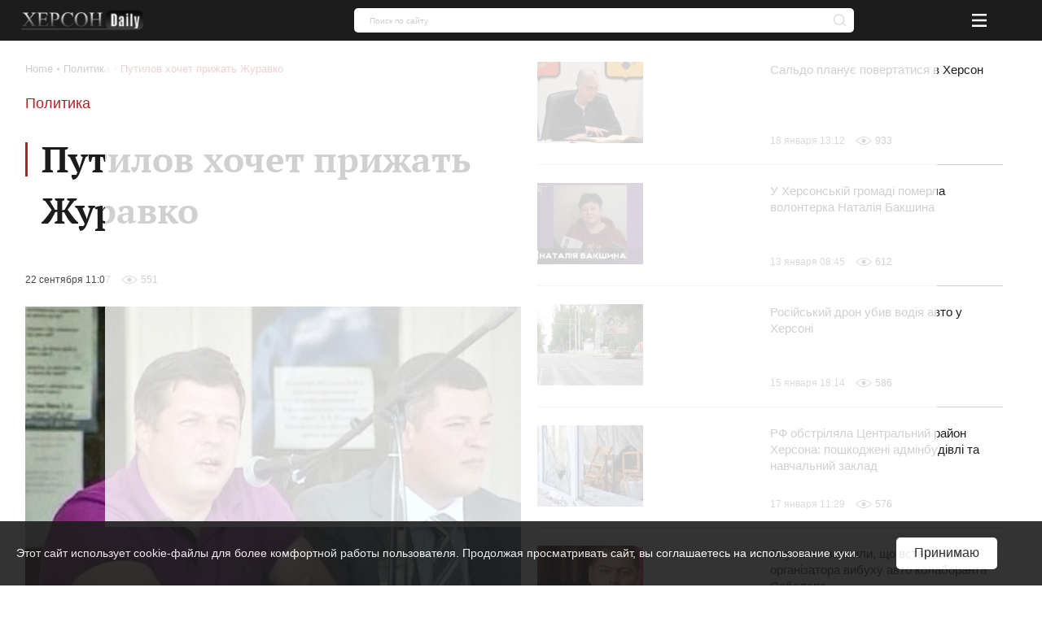

--- FILE ---
content_type: text/html; charset=utf-8
request_url: https://www.google.com/recaptcha/api2/aframe
body_size: 268
content:
<!DOCTYPE HTML><html><head><meta http-equiv="content-type" content="text/html; charset=UTF-8"></head><body><script nonce="ubAmFEp7EZDeNAmjLMY3qQ">/** Anti-fraud and anti-abuse applications only. See google.com/recaptcha */ try{var clients={'sodar':'https://pagead2.googlesyndication.com/pagead/sodar?'};window.addEventListener("message",function(a){try{if(a.source===window.parent){var b=JSON.parse(a.data);var c=clients[b['id']];if(c){var d=document.createElement('img');d.src=c+b['params']+'&rc='+(localStorage.getItem("rc::a")?sessionStorage.getItem("rc::b"):"");window.document.body.appendChild(d);sessionStorage.setItem("rc::e",parseInt(sessionStorage.getItem("rc::e")||0)+1);localStorage.setItem("rc::h",'1768841596659');}}}catch(b){}});window.parent.postMessage("_grecaptcha_ready", "*");}catch(b){}</script></body></html>

--- FILE ---
content_type: text/css
request_url: https://khersondaily.com/static/fonts/fonts.css
body_size: 196
content:
@font-face {
    font-family: 'PTSerif';
    src: local('PTSerif-Regular'), url('PTSerif-Regular.woff2') format('woff2');
    font-weight: 400;
    font-style: normal;
}

@font-face {
    font-family: 'PTSerif';
    font-style: normal;
    font-weight: 700;
    src: local('PTSerif-Bold'), url('PTSerif-Bold.woff2') format('woff2');
}



--- FILE ---
content_type: text/css
request_url: https://khersondaily.com/assets/css/bundle-wysiwyg.css?v=1761607992
body_size: 4830
content:
.pre-loader__box{position:fixed;width:100vw;max-height:100vh;height:100%;top:50%;left:50%;right:0;bottom:calc(100% - 100vh);transform:translate(-50%,-50%);z-index:301;background-color:#fff}.pre-loader__box,.pre-loader__inner{display:flex;flex-direction:column;align-items:center;justify-content:center}.pre-loader__inner{height:300px;width:90%;background:#fff;position:relative;overflow:hidden;color:#b21f25}.pre-loader__inner .title__animation{position:absolute;bottom:-150px;margin-bottom:50px;text-align:center;opacity:0;-webkit-animation:textAnimation 3s ease .3s forwards;animation:textAnimation 3s ease .3s forwards}.pre-loader__inner .logo{position:absolute;bottom:-150px;display:block;text-align:center;opacity:0;-webkit-animation:logoAnimation 3s ease .3s forwards;animation:logoAnimation 3s ease .3s forwards}.pre-loader__inner:before{left:0}.pre-loader__inner:after,.pre-loader__inner:before{content:"";position:absolute;width:2px;height:100%;bottom:0;background-color:#b21f25;visibility:hidden;transform:scaleY(0);-webkit-animation:scaleLine 3s cubic-bezier(1,.25,0,.75) .3s forwards;animation:scaleLine 3s cubic-bezier(1,.25,0,.75) .3s forwards}.pre-loader__inner:after{right:0}.pre-loader__text{position:relative;font-size:1.5rem;line-height:28px;margin-bottom:2.1875rem;color:#1c1c1c;font-weight:700;padding-left:20px;font-family:"PTSerif","sans-serif"}.pre-loader__text:before{content:"";position:absolute;left:0;top:10px;height:30px;width:3px;background-color:#b21f25}.pre-loader__text svg{fill:#b21f25;padding-left:10px}.notify{display:none;position:relative}.notify.is-active{position:absolute;left:50%;bottom:0;transform:translate(-50%,-50%);z-index:22;display:flex;align-items:center;justify-content:center;text-align:center;padding:10px;background-color:#fff;width:200px;height:50px;border:1px solid rgba(149,18,23,.5);border-radius:10px;color:#1c1c1c}@-webkit-keyframes textAnimation{0%{bottom:-250px}30%{bottom:50px}80%{bottom:50px}99%{bottom:300px;opacity:1}to{bottom:300px;opacity:1;display:none}}@keyframes textAnimation{0%{bottom:-250px}30%{bottom:50px}80%{bottom:50px}99%{bottom:300px;opacity:1}to{bottom:300px;opacity:1;display:none}}@-webkit-keyframes logoAnimation{0%{bottom:-250px}30%{bottom:50px}80%{bottom:50px}99%{bottom:300px;opacity:1}to{bottom:300px;opacity:1;display:none}}@keyframes logoAnimation{0%{bottom:-250px}30%{bottom:50px}80%{bottom:50px}99%{bottom:300px;opacity:1}to{bottom:300px;opacity:1;display:none}}@-webkit-keyframes scaleLine{0%{visibility:hidden;transform:scaleY(0)}50%{visibility:visible;transform:scaleY(1)}to{visibility:hidden;transform:scaleY(0)}}@keyframes scaleLine{0%{visibility:hidden;transform:scaleY(0)}50%{visibility:visible;transform:scaleY(1)}to{visibility:hidden;transform:scaleY(0)}}.draggable-table{position:relative;overflow:hidden}.draggable-table__holder{overflow:hidden!important;cursor:auto!important;-webkit-user-select:initial!important;-moz-user-select:initial!important;-ms-user-select:initial!important;user-select:initial!important}.draggable-table--left .draggable-table__holder,.draggable-table--right .draggable-table__holder{cursor:move!important}.draggable-table:after,.draggable-table:before{content:"";position:absolute;top:0;bottom:0;width:1.5rem;pointer-events:none;opacity:0;transition:opacity .3s;z-index:99}.draggable-table:before{right:100%;box-shadow:10px 0 8px -6px #495057}.draggable-table:after{left:100%;box-shadow:-10px 0 8px -6px #495057}.draggable-table--left:before,.draggable-table--right:after{opacity:.3}.wysiwyg{color:#737373;font-weight:400;font-size:18px;line-height:26px;margin-bottom:2.5rem;color:#1c1c1c}.wysiwyg--small{font-size:.875rem}.wysiwyg b,.wysiwyg strong{font-weight:900}.wysiwyg h1{font-size:22px;line-height:26px;margin-bottom:1.25rem;color:#1c1c1c;font-weight:700;text-align:left}.wysiwyg h2{font-weight:900;font-size:1.17rem}.wysiwyg h2,.wysiwyg h3{color:#1c1c1c;margin:1.33em 0}.wysiwyg h3{font-weight:700;font-size:1rem}.wysiwyg h4,.wysiwyg h5{color:#1c1c1c;font-weight:700;font-size:.83rem;margin:1.67em 0}.wysiwyg h6{color:#1c1c1c;font-weight:700;font-size:.67rem;margin:2.33em 0}.wysiwyg :first-child{margin-top:0}.wysiwyg :last-child{margin-bottom:0}.wysiwyg p:empty{display:none}.wysiwyg a[href]{color:#1c1c1c;text-decoration:underline}.wysiwyg a[href]:hover{text-decoration:none}.wysiwyg a.wysiwyg-download{display:inline-block;color:#b21f25;font-size:.9375rem;padding-left:1.5625rem;background:url("data:image/svg+xml;utf8,<svg xmlns='http://www.w3.org/2000/svg' viewBox='0 0 28 28'><path d='M1.27,17.82A1.27,1.27,0,0,0,0,19.09H0v3.82A5.09,5.09,0,0,0,5.09,28H22.91A5.09,5.09,0,0,0,28,22.91V19.09A1.27,1.27,0,1,0,25.45,19s0,0,0,.07v3.82a2.55,2.55,0,0,1-2.55,2.55H5.09a2.54,2.54,0,0,1-2.55-2.54h0V19.09A1.27,1.27,0,0,0,1.27,17.82ZM14,0a1.27,1.27,0,0,0-1.27,1.27h0V17.18L9.79,14.37A1.27,1.27,0,0,0,8,16.21l5.09,4.87a1.27,1.27,0,0,0,1.76,0L20,16.21a1.27,1.27,0,0,0-1.73-1.87l0,0-2.94,2.81V1.27A1.27,1.27,0,0,0,14,0h0Z' fill='rgb(96, 188, 79)'/></svg>") no-repeat 0 0;background-size:1.2rem}.wysiwyg blockquote{position:relative;display:block;max-width:800px;margin:2rem auto;padding:2rem 0;color:#000;font-size:20px;font-weight:700;line-height:1.5;text-align:center}.wysiwyg blockquote:before{content:"";position:absolute;top:0;left:calc(50% - 2.1875rem);display:block;width:4.4375rem;height:3.75rem;background-image:url([data-uri]);background-repeat:no-repeat;background-position:50% 50%;background-size:contain}.wysiwyg .table-null{border:none}.wysiwyg .table-zebra tr:nth-child(2n){background-color:#e9ecef}.wysiwyg .table-zebra td{padding:.625rem}.wysiwyg .table-thin{width:100%;border:1px solid #e9ecef}.wysiwyg .table-thin td{padding:1.25rem}.wysiwyg .table-2-columns{width:100%}.wysiwyg .table-2-columns td{width:100%;float:left;box-sizing:border-box}.wysiwyg .table-3-columns{width:100%}.wysiwyg .table-3-columns td{width:100%;float:left;box-sizing:border-box;padding-left:0;padding-right:0}.wysiwyg .table-4-columns{width:100%}.wysiwyg .table-4-columns td{width:100%;float:left;box-sizing:border-box;vertical-align:top}.wysiwyg .wysiwyg-green-line{border-left:4px solid #b21f25;padding:.3125rem .3125rem .3125rem 1.25rem}.wysiwyg .wysiwyg-salary{font-weight:900;font-size:1.25rem;line-height:1.1em;padding-left:2rem;background:url("data:image/svg+xml;utf8,<svg xmlns='http://www.w3.org/2000/svg' viewBox='0 0 480 480' fill='rgb(173, 181, 189)'><path d='M472,48H320c-4.418,0-8,3.582-8,8v24h-24c-4.418,0-8,3.582-8,8v91.056L222.112,208H8c-4.418,0-8,3.582-8,8v208c0,4.418,3.582,8,8,8h160c4.418,0,8-3.582,8-8v-22.56l86.68,14.448c0.436,0.073,0.878,0.11,1.32,0.112h120c11.381-0.036,21.88-6.133,27.552-16H440c4.418,0,8-3.582,8-8v-24h24c4.418,0,8-3.582,8-8V56C480,51.582,476.418,48,472,48zM160,416H16V224h144V416z M328,64h136v175.072c-0.148-5.046-1.498-10.13-4.179-14.819c-2.815-4.924-6.897-9.006-11.821-11.821V88c0-4.418-3.582-8-8-8H328V64z M296,96h136v112h-16v-72c0-4.418-3.582-8-8-8s-8-3.582-8-8s-3.582-8-8-8h-56c-4.418,0-8,3.582-8,8s-3.582,8-8,8s-8,3.582-8,8v72h-16V96z M400,142.632V208h-72v-65.368c6.827-2.432,12.2-7.805,14.632-14.632h42.736C387.8,134.827,393.173,140.2,400,142.632z M432,384h-16c0.006-6.34-1.88-12.538-5.416-17.8c16.677-5.849,25.455-24.11,19.606-40.787c-0.893-2.547-2.105-4.97-3.606-7.213c1.883-0.681,3.697-1.541,5.416-2.568V384zM432,256h-32c-4.418,0-8,3.582-8,8s3.582,8,8,8h16c8.837,0,16,7.163,16,16s-7.163,16-16,16h-32c-4.418,0-8,3.582-8,8s3.582,8,8,8h16c8.837,0,16,7.163,16,16s-7.163,16-16,16h-32c-4.418,0-8,3.582-8,8s3.582,8,8,8h16c8.837,0,16,7.163,16,16s-7.163,16-16,16H264.664L176,385.224V224h48c1.241,0.001,2.465-0.286,3.576-0.84L280,196.944V216c0,4.418,3.582,8,8,8h144c8.837,0,16,7.163,16,16S440.837,256,432,256z M448,352v-84.368c9.958-5.693,15.667-15.956,16-26.639V352H448z'/><path d='M112,336c-17.673,0-32,14.327-32,32c0,17.673,14.327,32,32,32s32-14.327,32-32C144,350.327,129.673,336,112,336z M112,384c-8.837,0-16-7.163-16-16s7.163-16,16-16s16,7.163,16,16S120.837,384,112,384z'/></svg>") no-repeat 0 0;background-size:1.4rem}.wysiwyg .wysiwyg-location,.wysiwyg .wysiwyg-salary{display:inline-block;vertical-align:top;color:#1c1c1c}.wysiwyg .wysiwyg-location{font-weight:700;font-size:.875rem;line-height:1.85714em;padding-left:1.5625rem;background:url("data:image/svg+xml;utf8,<svg xmlns='http://www.w3.org/2000/svg' viewBox='0 0 491 491' fill='rgb(173, 181, 189)'><path d='M245.791,0C153.799,0,78.957,74.841,78.957,166.833c0,36.967,21.764,93.187,68.493,176.926 c31.887,57.138,63.627,105.4,64.966,107.433l22.941,34.773c2.313,3.507,6.232,5.617,10.434,5.617s8.121-2.11,10.434-5.617 l22.94-34.771c1.326-2.01,32.835-49.855,64.967-107.435c46.729-83.735,68.493-139.955,68.493-176.926 C412.625,74.841,337.783,0,245.791,0z M322.302,331.576c-31.685,56.775-62.696,103.869-64.003,105.848l-12.508,18.959 l-12.504-18.954c-1.314-1.995-32.563-49.511-64.007-105.853c-43.345-77.676-65.323-133.104-65.323-164.743 C103.957,88.626,167.583,25,245.791,25s141.834,63.626,141.834,141.833C387.625,198.476,365.647,253.902,322.302,331.576z'/><path d='M245.791,73.291c-51.005,0-92.5,41.496-92.5,92.5s41.495,92.5,92.5,92.5s92.5-41.496,92.5-92.5 S296.796,73.291,245.791,73.291z M245.791,233.291c-37.22,0-67.5-30.28-67.5-67.5s30.28-67.5,67.5-67.5 c37.221,0,67.5,30.28,67.5,67.5S283.012,233.291,245.791,233.291z'/></svg>") no-repeat 0 0;background-size:1.2rem}.wysiwyg .wysiwyg-branch-address{background:url("data:image/svg+xml;utf8,<svg xmlns='http://www.w3.org/2000/svg' viewBox='0 0 491 491' fill='rgb(173, 181, 189)'><path d='M245.791,0C153.799,0,78.957,74.841,78.957,166.833c0,36.967,21.764,93.187,68.493,176.926 c31.887,57.138,63.627,105.4,64.966,107.433l22.941,34.773c2.313,3.507,6.232,5.617,10.434,5.617s8.121-2.11,10.434-5.617 l22.94-34.771c1.326-2.01,32.835-49.855,64.967-107.435c46.729-83.735,68.493-139.955,68.493-176.926 C412.625,74.841,337.783,0,245.791,0z M322.302,331.576c-31.685,56.775-62.696,103.869-64.003,105.848l-12.508,18.959 l-12.504-18.954c-1.314-1.995-32.563-49.511-64.007-105.853c-43.345-77.676-65.323-133.104-65.323-164.743 C103.957,88.626,167.583,25,245.791,25s141.834,63.626,141.834,141.833C387.625,198.476,365.647,253.902,322.302,331.576z'/><path d='M245.791,73.291c-51.005,0-92.5,41.496-92.5,92.5s41.495,92.5,92.5,92.5s92.5-41.496,92.5-92.5 S296.796,73.291,245.791,73.291z M245.791,233.291c-37.22,0-67.5-30.28-67.5-67.5s30.28-67.5,67.5-67.5 c37.221,0,67.5,30.28,67.5,67.5S283.012,233.291,245.791,233.291z'/></svg>") no-repeat left .1em;background-size:1rem}.wysiwyg .wysiwyg-branch-address,.wysiwyg .wysiwyg-branch-phone{display:block;font-size:.9375rem;font-weight:400;color:#1c1c1c;padding-left:1.5625rem;margin-bottom:1.375rem}.wysiwyg .wysiwyg-branch-phone{background:url("data:image/svg+xml;utf8,<svg xmlns='http://www.w3.org/2000/svg' viewBox='0 0 100 100' fill='rgb(173, 181, 189)'><path d='M96.3 70.4c-3-1.8-18.4-11-21.3-12.3-5-2.1-8.5 1.2-10.4 2.9l-.4.3c-1.1 1.1-2.9 2.6-4.2 3.7-1.2-.4-3.7-1.7-8.6-5.4-5.8-4.5-12.9-13.6-15.3-17-.7-1-1.1-2.1-1.3-3 1-.9 2.4-2.3 3.8-3.8 4.1-4.3 3-8.8 2.9-9.3l-.3-.9-8-15C29.6 2.9 27.1.1 24 0c-.9 0-1.7.2-2.4.7-3.7 1.5-6.7 4.2-8.9 6.4-.4.4-1 .9-1.7 1.6-4.2 3.9-8.5 8-10.1 11.5-2.2 4.7.4 14.6 1.6 18.6 0 .1 0 .1.1.2 6.2 17.7 20.7 32.2 21.3 32.7C37.8 86.5 52.5 96 66.1 99c3 .7 5.6 1 7.8 1 6.9 0 9.9-2.8 11-4.4 1.8-1.7 10.4-10.2 13.2-13.5 2.1-2.5 2.2-4.9 2-6.4-.6-3.2-3.2-4.9-3.8-5.3zM79 90.2c-.3.3-.6.7-.8 1 0 0-2.8 1.7-10.4 0C56 88.5 42.4 79.6 29.4 66c-.1-.1-13.7-13.7-19.4-29.6-1.5-5.3-2.5-11.5-1.9-12.9 1.1-2.3 6.1-6.9 8.3-8.9.8-.8 1.5-1.4 1.9-1.8 1.2-1.2 3-2.9 4.8-4 .7 1 1.6 2.7 2.9 5.5 0 .1.1.1.1.2l7.7 14.4c-.1.3-.3.9-.9 1.6-2.5 2.6-4.9 4.7-4.9 4.7-.9.8-1.4 1.9-1.4 3 0 .5.1 4.9 2.9 9 1.7 2.5 9.7 13.2 17 18.8 7.2 5.6 11.8 7.7 15.3 7.3.8-.1 1.5-.4 2.1-1 0 0 3.7-3.3 5.6-5l.4-.4c.6-.5 1.4-1.3 1.8-1.4 1.7.7 12.6 7.1 20 11.6-2.2 2.8-9.9 10.4-12.7 13.1z'></path></svg>") no-repeat left .1em;background-size:1rem}.wysiwyg .wysiwyg-branch-time{display:block;font-size:.9375rem;font-weight:400;color:#1c1c1c;padding-left:1.5625rem;background:url("data:image/svg+xml;utf8,<svg xmlns='http://www.w3.org/2000/svg' viewBox='0 0 50 50' fill='rgb(173, 181, 189)'><path d='M25 0a25 25 0 1 0 25 25A25 25 0 0 0 25 0zm0 44.68A19.68 19.68 0 1 1 44.68 25 19.7 19.7 0 0 1 25 44.68zm0 0'></path><path d='M38 24.23H26.79V10.72a2.06 2.06 0 1 0-4.11 0v15.57a2.05 2.05 0 0 0 2.06 2.05H38a2.06 2.06 0 1 0 0-4.11zm0 0'></path></svg>") no-repeat left .1em;background-size:1rem;margin-bottom:1.375rem}.wysiwyg iframe{width:100%}@media only screen and (min-width:376px){.wysiwyg .table-4-columns td{width:50%;float:left}}@media only screen and (min-width:481px){.wysiwyg h1{font-size:27px;line-height:30px;margin-bottom:1.5625rem;color:#1c1c1c}}@media only screen and (min-width:569px){.wysiwyg .table-3-columns td{width:33%;float:none;padding:1.25rem}.wysiwyg .table-3-columns td+td{border-left:1px solid #e9ecef}}@media only screen and (min-width:769px){.pre-loader__inner{width:780px}.pre-loader__text{font-size:2.5rem;line-height:63px;margin-bottom:3.25rem;color:#1c1c1c}.pre-loader__text:before{content:"";position:absolute;left:0;top:10px;height:40px;width:3px;background-color:#b21f25}.wysiwyg h2{font-size:1.2rem;margin:1em 0;font-size:1.5rem;margin:.83em 0}.wysiwyg h3{font-weight:900;font-size:1.17rem;margin:1em 0}.wysiwyg h4{font-weight:900;font-size:1rem;margin:1.33em 0}.wysiwyg .table-2-columns td{width:50%;float:none}.wysiwyg .table-4-columns td{width:25%;float:none}}


--- FILE ---
content_type: application/javascript
request_url: https://khersondaily.com/assets/js/bundle-app.js?v=1761607992
body_size: 106592
content:
!function(t){function e(e){for(var i,n,o=e[0],s=e[1],a=0,u=[];a<o.length;a++)n=o[a],r[n]&&u.push(r[n][0]),r[n]=0;for(i in s)Object.prototype.hasOwnProperty.call(s,i)&&(t[i]=s[i]);for(l&&l(e);u.length;)u.shift()()}var i={},r={16:0};function n(e){if(i[e])return i[e].exports;var r=i[e]={i:e,l:!1,exports:{}};return t[e].call(r.exports,r,r.exports,n),r.l=!0,r.exports}n.e=function(t){var e=[],i=r[t];if(0!==i)if(i)e.push(i[2]);else{var o=new Promise((function(e,n){i=r[t]=[e,n]}));e.push(i[2]=o);var s,a=document.createElement("script");a.charset="utf-8",a.timeout=120,n.nc&&a.setAttribute("nonce",n.nc),a.src=function(t){return n.p+"_async-modules/"+({}[t]||t)+".js?="+{0:"754a6af55527171f00d5",1:"15ceca6b5acff4272c62",2:"310c707de4153c7f9a2d",3:"f15569de746e59ce4afe",4:"43f596de0308b48876e7",5:"f1b579820a8f31ae2012",6:"9ba6659001e59ff0faf7",7:"029fcd3ffe8a853edd2c",8:"922c8d6140b194025617",9:"87f749fc5cd91b62b5b2",10:"ebbad1a755b4bfe7e3ea",11:"3a6dc22432e9510fbea8",12:"ca6f25bbc0f5a6cfd262",13:"4748654002da58f2b5fc",14:"28eb61ae64a34dea3284",15:"0d2644526b8944322348",23:"9d5b1be4369f04441092",24:"9f788850abf000c91f74",25:"0acc25a10c922f8ec159",26:"312e3e1dee14be9c2dfa"}[t]}(t),s=function(e){a.onerror=a.onload=null,clearTimeout(l);var i=r[t];if(0!==i){if(i){var n=e&&("load"===e.type?"missing":e.type),o=e&&e.target&&e.target.src,s=new Error("Loading chunk "+t+" failed.\n("+n+": "+o+")");s.type=n,s.request=o,i[1](s)}r[t]=void 0}};var l=setTimeout((function(){s({type:"timeout",target:a})}),12e4);a.onerror=a.onload=s,document.head.appendChild(a)}return Promise.all(e)},n.m=t,n.c=i,n.d=function(t,e,i){n.o(t,e)||Object.defineProperty(t,e,{enumerable:!0,get:i})},n.r=function(t){"undefined"!=typeof Symbol&&Symbol.toStringTag&&Object.defineProperty(t,Symbol.toStringTag,{value:"Module"}),Object.defineProperty(t,"__esModule",{value:!0})},n.t=function(t,e){if(1&e&&(t=n(t)),8&e)return t;if(4&e&&"object"==typeof t&&t&&t.__esModule)return t;var i=Object.create(null);if(n.r(i),Object.defineProperty(i,"default",{enumerable:!0,value:t}),2&e&&"string"!=typeof t)for(var r in t)n.d(i,r,function(e){return t[e]}.bind(null,r));return i},n.n=function(t){var e=t&&t.__esModule?function(){return t.default}:function(){return t};return n.d(e,"a",e),e},n.o=function(t,e){return Object.prototype.hasOwnProperty.call(t,e)},n.p="/assets/js/",n.oe=function(t){throw console.error(t),t};var o=window.webpackJsonp=window.webpackJsonp||[],s=o.push.bind(o);o.push=e,o=o.slice();for(var a=0;a<o.length;a++)e(o[a]);var l=s;n(n.s=170)}([function(t,e,i){function r(t){return(r="function"==typeof Symbol&&"symbol"==typeof Symbol.iterator?function(t){return typeof t}:function(t){return t&&"function"==typeof Symbol&&t.constructor===Symbol&&t!==Symbol.prototype?"symbol":typeof t})(t)}var n=i(3),o=i(14).f,s=i(17),a=i(15),l=i(89),u=i(119),c=i(57);t.exports=function(t,e){var i,h,f,p,d,g=t.target,m=t.global,_=t.stat;if(i=m?n:_?n[g]||l(g,{}):(n[g]||{}).prototype)for(h in e){if(p=e[h],f=t.noTargetGet?(d=o(i,h))&&d.value:i[h],!c(m?h:g+(_?".":"#")+h,t.forced)&&void 0!==f){if(r(p)===r(f))continue;u(p,f)}(t.sham||f&&f.sham)&&s(p,"sham",!0),a(i,h,p,t)}}},function(t,e){t.exports=jQuery},function(t,e){t.exports=function(t){try{return!!t()}catch(t){return!0}}},function(t,e,i){(function(e){function i(t){return(i="function"==typeof Symbol&&"symbol"==typeof Symbol.iterator?function(t){return typeof t}:function(t){return t&&"function"==typeof Symbol&&t.constructor===Symbol&&t!==Symbol.prototype?"symbol":typeof t})(t)}var r=function(t){return t&&t.Math==Math&&t};t.exports=r("object"==("undefined"==typeof globalThis?"undefined":i(globalThis))&&globalThis)||r("object"==("undefined"==typeof window?"undefined":i(window))&&window)||r("object"==("undefined"==typeof self?"undefined":i(self))&&self)||r("object"==(void 0===e?"undefined":i(e))&&e)||Function("return this")()}).call(this,i(67))},function(t,e){function i(t){return(i="function"==typeof Symbol&&"symbol"==typeof Symbol.iterator?function(t){return typeof t}:function(t){return t&&"function"==typeof Symbol&&t.constructor===Symbol&&t!==Symbol.prototype?"symbol":typeof t})(t)}t.exports=function(t){return"object"===i(t)?null!==t:"function"==typeof t}},function(t,e,i){var r=i(4);t.exports=function(t){if(!r(t))throw TypeError(String(t)+" is not an object");return t}},function(t,e,i){var r=i(2);t.exports=!r((function(){return 7!=Object.defineProperty({},1,{get:function(){return 7}})[1]}))},function(t,e,i){var r=i(3),n=i(91),o=i(12),s=i(53),a=i(95),l=i(121),u=n("wks"),c=r.Symbol,h=l?c:c&&c.withoutSetter||s;t.exports=function(t){return o(u,t)||(a&&o(c,t)?u[t]=c[t]:u[t]=h("Symbol."+t)),u[t]}},function(t,e,i){var r=i(27),n=Math.min;t.exports=function(t){return t>0?n(r(t),9007199254740991):0}},function(t,e,i){"use strict";var r,n=i(113),o=i(6),s=i(3),a=i(4),l=i(12),u=i(63),c=i(17),h=i(15),f=i(10).f,p=i(30),d=i(45),g=i(7),m=i(53),_=s.Int8Array,v=_&&_.prototype,y=s.Uint8ClampedArray,b=y&&y.prototype,w=_&&p(_),x=v&&p(v),T=Object.prototype,S=T.isPrototypeOf,k=g("toStringTag"),P=m("TYPED_ARRAY_TAG"),A=n&&!!d&&"Opera"!==u(s.opera),O=!1,C={Int8Array:1,Uint8Array:1,Uint8ClampedArray:1,Int16Array:2,Uint16Array:2,Int32Array:4,Uint32Array:4,Float32Array:4,Float64Array:8},R=function(t){return a(t)&&l(C,u(t))};for(r in C)s[r]||(A=!1);if((!A||"function"!=typeof w||w===Function.prototype)&&(w=function(){throw TypeError("Incorrect invocation")},A))for(r in C)s[r]&&d(s[r],w);if((!A||!x||x===T)&&(x=w.prototype,A))for(r in C)s[r]&&d(s[r].prototype,x);if(A&&p(b)!==x&&d(b,x),o&&!l(x,k))for(r in O=!0,f(x,k,{get:function(){return a(this)?this[P]:void 0}}),C)s[r]&&c(s[r],P,r);t.exports={NATIVE_ARRAY_BUFFER_VIEWS:A,TYPED_ARRAY_TAG:O&&P,aTypedArray:function(t){if(R(t))return t;throw TypeError("Target is not a typed array")},aTypedArrayConstructor:function(t){if(d){if(S.call(w,t))return t}else for(var e in C)if(l(C,r)){var i=s[e];if(i&&(t===i||S.call(i,t)))return t}throw TypeError("Target is not a typed array constructor")},exportTypedArrayMethod:function(t,e,i){if(o){if(i)for(var r in C){var n=s[r];n&&l(n.prototype,t)&&delete n.prototype[t]}x[t]&&!i||h(x,t,i?e:A&&v[t]||e)}},exportTypedArrayStaticMethod:function(t,e,i){var r,n;if(o){if(d){if(i)for(r in C)(n=s[r])&&l(n,t)&&delete n[t];if(w[t]&&!i)return;try{return h(w,t,i?e:A&&_[t]||e)}catch(t){}}for(r in C)!(n=s[r])||n[t]&&!i||h(n,t,e)}},isView:function(t){var e=u(t);return"DataView"===e||l(C,e)},isTypedArray:R,TypedArray:w,TypedArrayPrototype:x}},function(t,e,i){var r=i(6),n=i(116),o=i(5),s=i(28),a=Object.defineProperty;e.f=r?a:function(t,e,i){if(o(t),e=s(e,!0),o(i),n)try{return a(t,e,i)}catch(t){}if("get"in i||"set"in i)throw TypeError("Accessors not supported");return"value"in i&&(t[e]=i.value),t}},function(t,e,i){var r=i(16);t.exports=function(t){return Object(r(t))}},function(t,e){var i={}.hasOwnProperty;t.exports=function(t,e){return i.call(t,e)}},function(t,e,i){var r=i(38),n=i(52),o=i(11),s=i(8),a=i(59),l=[].push,u=function(t){var e=1==t,i=2==t,u=3==t,c=4==t,h=6==t,f=5==t||h;return function(p,d,g,m){for(var _,v,y=o(p),b=n(y),w=r(d,g,3),x=s(b.length),T=0,S=m||a,k=e?S(p,x):i?S(p,0):void 0;x>T;T++)if((f||T in b)&&(v=w(_=b[T],T,y),t))if(e)k[T]=v;else if(v)switch(t){case 3:return!0;case 5:return _;case 6:return T;case 2:l.call(k,_)}else if(c)return!1;return h?-1:u||c?c:k}};t.exports={forEach:u(0),map:u(1),filter:u(2),some:u(3),every:u(4),find:u(5),findIndex:u(6)}},function(t,e,i){var r=i(6),n=i(68),o=i(36),s=i(22),a=i(28),l=i(12),u=i(116),c=Object.getOwnPropertyDescriptor;e.f=r?c:function(t,e){if(t=s(t),e=a(e,!0),u)try{return c(t,e)}catch(t){}if(l(t,e))return o(!n.f.call(t,e),t[e])}},function(t,e,i){var r=i(3),n=i(17),o=i(12),s=i(89),a=i(90),l=i(18),u=l.get,c=l.enforce,h=String(String).split("String");(t.exports=function(t,e,i,a){var l=!!a&&!!a.unsafe,u=!!a&&!!a.enumerable,f=!!a&&!!a.noTargetGet;"function"==typeof i&&("string"!=typeof e||o(i,"name")||n(i,"name",e),c(i).source=h.join("string"==typeof e?e:"")),t!==r?(l?!f&&t[e]&&(u=!0):delete t[e],u?t[e]=i:n(t,e,i)):u?t[e]=i:s(e,i)})(Function.prototype,"toString",(function(){return"function"==typeof this&&u(this).source||a(this)}))},function(t,e){t.exports=function(t){if(null==t)throw TypeError("Can't call method on "+t);return t}},function(t,e,i){var r=i(6),n=i(10),o=i(36);t.exports=r?function(t,e,i){return n.f(t,e,o(1,i))}:function(t,e,i){return t[e]=i,t}},function(t,e,i){var r,n,o,s=i(118),a=i(3),l=i(4),u=i(17),c=i(12),h=i(69),f=i(54),p=a.WeakMap;if(s){var d=new p,g=d.get,m=d.has,_=d.set;r=function(t,e){return _.call(d,t,e),e},n=function(t){return g.call(d,t)||{}},o=function(t){return m.call(d,t)}}else{var v=h("state");f[v]=!0,r=function(t,e){return u(t,v,e),e},n=function(t){return c(t,v)?t[v]:{}},o=function(t){return c(t,v)}}t.exports={set:r,get:n,has:o,enforce:function(t){return o(t)?n(t):r(t,{})},getterFor:function(t){return function(e){var i;if(!l(e)||(i=n(e)).type!==t)throw TypeError("Incompatible receiver, "+t+" required");return i}}}},function(t,e,i){var r=i(55),n=i(12),o=i(124),s=i(10).f;t.exports=function(t){var e=r.Symbol||(r.Symbol={});n(e,t)||s(e,t,{value:o.f(t)})}},function(t,e){t.exports=function(t){if("function"!=typeof t)throw TypeError(String(t)+" is not a function");return t}},function(t,e,i){var r=i(6),n=i(2),o=i(12),s=Object.defineProperty,a={},l=function(t){throw t};t.exports=function(t,e){if(o(a,t))return a[t];e||(e={});var i=[][t],u=!!o(e,"ACCESSORS")&&e.ACCESSORS,c=o(e,0)?e[0]:l,h=o(e,1)?e[1]:void 0;return a[t]=!!i&&!n((function(){if(u&&!r)return!0;var t={length:-1};u?s(t,1,{enumerable:!0,get:l}):t[1]=1,i.call(t,c,h)}))}},function(t,e,i){var r=i(52),n=i(16);t.exports=function(t){return r(n(t))}},function(t,e,i){var r=i(16),n=/"/g;t.exports=function(t,e,i,o){var s=String(r(t)),a="<"+e;return""!==i&&(a+=" "+i+'="'+String(o).replace(n,"&quot;")+'"'),a+">"+s+"</"+e+">"}},function(t,e,i){var r=i(2);t.exports=function(t){return r((function(){var e=""[t]('"');return e!==e.toLowerCase()||e.split('"').length>3}))}},function(t,e){var i={}.toString;t.exports=function(t){return i.call(t).slice(8,-1)}},function(t,e,i){var r=i(55),n=i(3),o=function(t){return"function"==typeof t?t:void 0};t.exports=function(t,e){return arguments.length<2?o(r[t])||o(n[t]):r[t]&&r[t][e]||n[t]&&n[t][e]}},function(t,e){var i=Math.ceil,r=Math.floor;t.exports=function(t){return isNaN(t=+t)?0:(t>0?r:i)(t)}},function(t,e,i){var r=i(4);t.exports=function(t,e){if(!r(t))return t;var i,n;if(e&&"function"==typeof(i=t.toString)&&!r(n=i.call(t)))return n;if("function"==typeof(i=t.valueOf)&&!r(n=i.call(t)))return n;if(!e&&"function"==typeof(i=t.toString)&&!r(n=i.call(t)))return n;throw TypeError("Can't convert object to primitive value")}},function(t,e){t.exports=!1},function(t,e,i){var r=i(12),n=i(11),o=i(69),s=i(99),a=o("IE_PROTO"),l=Object.prototype;t.exports=s?Object.getPrototypeOf:function(t){return t=n(t),r(t,a)?t[a]:"function"==typeof t.constructor&&t instanceof t.constructor?t.constructor.prototype:t instanceof Object?l:null}},function(t,e,i){var r=i(10).f,n=i(12),o=i(7)("toStringTag");t.exports=function(t,e,i){t&&!n(t=i?t:t.prototype,o)&&r(t,o,{configurable:!0,value:e})}},function(t,e,i){var r,n=i(5),o=i(96),s=i(93),a=i(54),l=i(122),u=i(88),c=i(69),h=c("IE_PROTO"),f=function(){},p=function(t){return"<script>"+t+"<\/script>"},d=function(){try{r=document.domain&&new ActiveXObject("htmlfile")}catch(t){}var t,e;d=r?function(t){t.write(p("")),t.close();var e=t.parentWindow.Object;return t=null,e}(r):((e=u("iframe")).style.display="none",l.appendChild(e),e.src=String("javascript:"),(t=e.contentWindow.document).open(),t.write(p("document.F=Object")),t.close(),t.F);for(var i=s.length;i--;)delete d.prototype[s[i]];return d()};a[h]=!0,t.exports=Object.create||function(t,e){var i;return null!==t?(f.prototype=n(t),i=new f,f.prototype=null,i[h]=t):i=d(),void 0===e?i:o(i,e)}},function(t,e,i){"use strict";var r=i(2);t.exports=function(t,e){var i=[][t];return!!i&&r((function(){i.call(null,e||function(){throw 1},1)}))}},function(t,e,i){var r=i(5),n=i(20),o=i(7)("species");t.exports=function(t,e){var i,s=r(t).constructor;return void 0===s||null==(i=r(s)[o])?e:n(i)}},function(t,e,i){"use strict";function r(t){return(r="function"==typeof Symbol&&"symbol"==typeof Symbol.iterator?function(t){return typeof t}:function(t){return t&&"function"==typeof Symbol&&t.constructor===Symbol&&t!==Symbol.prototype?"symbol":typeof t})(t)}var n=i(0),o=i(3),s=i(6),a=i(114),l=i(9),u=i(86),c=i(40),h=i(36),f=i(17),p=i(8),d=i(151),g=i(152),m=i(28),_=i(12),v=i(63),y=i(4),b=i(32),w=i(45),x=i(41).f,T=i(153),S=i(13).forEach,k=i(48),P=i(10),A=i(14),O=i(18),C=i(83),R=O.get,E=O.set,I=P.f,M=A.f,j=Math.round,D=o.RangeError,L=u.ArrayBuffer,U=u.DataView,N=l.NATIVE_ARRAY_BUFFER_VIEWS,F=l.TYPED_ARRAY_TAG,z=l.TypedArray,V=l.TypedArrayPrototype,B=l.aTypedArrayConstructor,X=l.isTypedArray,$=function(t,e){for(var i=0,r=e.length,n=new(B(t))(r);r>i;)n[i]=e[i++];return n},q=function(t,e){I(t,e,{get:function(){return R(this)[e]}})},Y=function(t){var e;return t instanceof L||"ArrayBuffer"==(e=v(t))||"SharedArrayBuffer"==e},W=function(t,e){return X(t)&&"symbol"!=r(e)&&e in t&&String(+e)==String(e)},G=function(t,e){return W(t,e=m(e,!0))?h(2,t[e]):M(t,e)},H=function(t,e,i){return!(W(t,e=m(e,!0))&&y(i)&&_(i,"value"))||_(i,"get")||_(i,"set")||i.configurable||_(i,"writable")&&!i.writable||_(i,"enumerable")&&!i.enumerable?I(t,e,i):(t[e]=i.value,t)};s?(N||(A.f=G,P.f=H,q(V,"buffer"),q(V,"byteOffset"),q(V,"byteLength"),q(V,"length")),n({target:"Object",stat:!0,forced:!N},{getOwnPropertyDescriptor:G,defineProperty:H}),t.exports=function(t,e,i){var r=t.match(/\d+$/)[0]/8,s=t+(i?"Clamped":"")+"Array",l="get"+t,u="set"+t,h=o[s],m=h,_=m&&m.prototype,v={},P=function(t,e){I(t,e,{get:function(){return function(t,e){var i=R(t);return i.view[l](e*r+i.byteOffset,!0)}(this,e)},set:function(t){return function(t,e,n){var o=R(t);i&&(n=(n=j(n))<0?0:n>255?255:255&n),o.view[u](e*r+o.byteOffset,n,!0)}(this,e,t)},enumerable:!0})};N?a&&(m=e((function(t,e,i,n){return c(t,m,s),C(y(e)?Y(e)?void 0!==n?new h(e,g(i,r),n):void 0!==i?new h(e,g(i,r)):new h(e):X(e)?$(m,e):T.call(m,e):new h(d(e)),t,m)})),w&&w(m,z),S(x(h),(function(t){t in m||f(m,t,h[t])})),m.prototype=_):(m=e((function(t,e,i,n){c(t,m,s);var o,a,l,u=0,h=0;if(y(e)){if(!Y(e))return X(e)?$(m,e):T.call(m,e);o=e,h=g(i,r);var f=e.byteLength;if(void 0===n){if(f%r)throw D("Wrong length");if((a=f-h)<0)throw D("Wrong length")}else if((a=p(n)*r)+h>f)throw D("Wrong length");l=a/r}else l=d(e),o=new L(a=l*r);for(E(t,{buffer:o,byteOffset:h,byteLength:a,length:l,view:new U(o)});u<l;)P(t,u++)})),w&&w(m,z),_=m.prototype=b(V)),_.constructor!==m&&f(_,"constructor",m),F&&f(_,F,s),v[s]=m,n({global:!0,forced:m!=h,sham:!N},v),"BYTES_PER_ELEMENT"in m||f(m,"BYTES_PER_ELEMENT",r),"BYTES_PER_ELEMENT"in _||f(_,"BYTES_PER_ELEMENT",r),k(s)}):t.exports=function(){}},function(t,e){t.exports=function(t,e){return{enumerable:!(1&t),configurable:!(2&t),writable:!(4&t),value:e}}},function(t,e,i){var r=i(27),n=Math.max,o=Math.min;t.exports=function(t,e){var i=r(t);return i<0?n(i+e,0):o(i,e)}},function(t,e,i){var r=i(20);t.exports=function(t,e,i){if(r(t),void 0===e)return t;switch(i){case 0:return function(){return t.call(e)};case 1:return function(i){return t.call(e,i)};case 2:return function(i,r){return t.call(e,i,r)};case 3:return function(i,r,n){return t.call(e,i,r,n)}}return function(){return t.apply(e,arguments)}}},function(t,e,i){var r=i(7),n=i(32),o=i(10),s=r("unscopables"),a=Array.prototype;null==a[s]&&o.f(a,s,{configurable:!0,value:n(null)}),t.exports=function(t){a[s][t]=!0}},function(t,e){t.exports=function(t,e,i){if(!(t instanceof e))throw TypeError("Incorrect "+(i?i+" ":"")+"invocation");return t}},function(t,e,i){var r=i(120),n=i(93).concat("length","prototype");e.f=Object.getOwnPropertyNames||function(t){return r(t,n)}},function(t,e,i){var r=i(25);t.exports=Array.isArray||function(t){return"Array"==r(t)}},function(t,e,i){function r(t){return(r="function"==typeof Symbol&&"symbol"==typeof Symbol.iterator?function(t){return typeof t}:function(t){return t&&"function"==typeof Symbol&&t.constructor===Symbol&&t!==Symbol.prototype?"symbol":typeof t})(t)}var n=i(54),o=i(4),s=i(12),a=i(10).f,l=i(53),u=i(60),c=l("meta"),h=0,f=Object.isExtensible||function(){return!0},p=function(t){a(t,c,{value:{objectID:"O"+ ++h,weakData:{}}})},d=t.exports={REQUIRED:!1,fastKey:function(t,e){if(!o(t))return"symbol"==r(t)?t:("string"==typeof t?"S":"P")+t;if(!s(t,c)){if(!f(t))return"F";if(!e)return"E";p(t)}return t[c].objectID},getWeakData:function(t,e){if(!s(t,c)){if(!f(t))return!0;if(!e)return!1;p(t)}return t[c].weakData},onFreeze:function(t){return u&&d.REQUIRED&&f(t)&&!s(t,c)&&p(t),t}};n[c]=!0},function(t,e,i){"use strict";var r=i(28),n=i(10),o=i(36);t.exports=function(t,e,i){var s=r(e);s in t?n.f(t,s,o(0,i)):t[s]=i}},function(t,e,i){var r=i(5),n=i(129);t.exports=Object.setPrototypeOf||("__proto__"in{}?function(){var t,e=!1,i={};try{(t=Object.getOwnPropertyDescriptor(Object.prototype,"__proto__").set).call(i,[]),e=i instanceof Array}catch(t){}return function(i,o){return r(i),n(o),e?t.call(i,o):i.__proto__=o,i}}():void 0)},function(t,e){!function(e){var i="Modernizr"in e,r=e.Modernizr;!function(t,e,i,r){function n(t,e){return typeof t===e}function o(t){var e=g.className,i=f._config.classPrefix||"";if(m&&(e=e.baseVal),f._config.enableJSClass){var r=new RegExp("(^|\\s)"+i+"no-js(\\s|$)");e=e.replace(r,"$1"+i+"js$2")}f._config.enableClasses&&(t.length>0&&(e+=" "+i+t.join(" "+i)),m?g.className.baseVal=e:g.className=e)}function s(){return"function"!=typeof i.createElement?i.createElement(arguments[0]):m?i.createElementNS.call(i,"http://www.w3.org/2000/svg",arguments[0]):i.createElement.apply(i,arguments)}function a(t,e,r,n){var o,a,l,u,c="modernizr",h=s("div"),f=function(){var t=i.body;return t||((t=s(m?"svg":"body")).fake=!0),t}();if(parseInt(r,10))for(;r--;)(l=s("div")).id=n?n[r]:c+(r+1),h.appendChild(l);return(o=s("style")).type="text/css",o.id="s"+c,(f.fake?f:h).appendChild(o),f.appendChild(h),o.styleSheet?o.styleSheet.cssText=t:o.appendChild(i.createTextNode(t)),h.id=c,f.fake&&(f.style.background="",f.style.overflow="hidden",u=g.style.overflow,g.style.overflow="hidden",g.appendChild(f)),a=e(h,t),f.fake?(f.parentNode.removeChild(f),g.style.overflow=u,g.offsetHeight):h.parentNode.removeChild(h),!!a}function l(t,i,r){var n;if("getComputedStyle"in e){n=getComputedStyle.call(e,t,i);var o=e.console;if(null!==n)r&&(n=n.getPropertyValue(r));else if(o){o[o.error?"error":"log"].call(o,"getComputedStyle returning null, its possible modernizr test results are inaccurate")}}else n=!i&&t.currentStyle&&t.currentStyle[r];return n}function u(t,e){if("object"==typeof t)for(var i in t)p(t,i)&&u(i,t[i]);else{var r=(t=t.toLowerCase()).split("."),n=f[r[0]];if(2===r.length&&(n=n[r[1]]),void 0!==n)return f;e="function"==typeof e?e():e,1===r.length?f[r[0]]=e:(!f[r[0]]||f[r[0]]instanceof Boolean||(f[r[0]]=new Boolean(f[r[0]])),f[r[0]][r[1]]=e),o([(e&&!1!==e?"":"no-")+r.join("-")]),f._trigger(t,e)}return f}var c=[],h={_version:"3.11.2",_config:{classPrefix:"",enableClasses:!0,enableJSClass:!0,usePrefixes:!0},_q:[],on:function(t,e){var i=this;setTimeout((function(){e(i[t])}),0)},addTest:function(t,e,i){c.push({name:t,fn:e,options:i})},addAsyncTest:function(t){c.push({name:null,fn:t})}},f=function(){};f.prototype=h,f=new f;var p,d=[],g=i.documentElement,m="svg"===g.nodeName.toLowerCase(),_=function(){var t=e.matchMedia||e.msMatchMedia;return t?function(e){var i=t(e);return i&&i.matches||!1}:function(t){var e=!1;return a("@media "+t+" { #modernizr { position: absolute; } }",(function(t){e="absolute"===l(t,null,"position")})),e}}();h.mq=_,function(){var t={}.hasOwnProperty;p=n(t,"undefined")||n(t.call,"undefined")?function(t,e){return e in t&&n(t.constructor.prototype[e],"undefined")}:function(e,i){return t.call(e,i)}}(),h._l={},h.on=function(t,e){this._l[t]||(this._l[t]=[]),this._l[t].push(e),f.hasOwnProperty(t)&&setTimeout((function(){f._trigger(t,f[t])}),0)},h._trigger=function(t,e){if(this._l[t]){var i=this._l[t];setTimeout((function(){var t;for(t=0;t<i.length;t++)(0,i[t])(e)}),0),delete this._l[t]}},f._q.push((function(){h.addTest=u}));var v=h.testStyles=a,y=h._config.usePrefixes?" -webkit- -moz- -o- -ms- ".split(" "):["",""];h._prefixes=y,v("#modernizr{overflow: scroll; width: 40px; height: 40px; }#"+y.join("scrollbar{width:10px} #modernizr::").split("#").slice(1).join("#")+"scrollbar{width:10px}",(function(t){f.addTest("cssscrollbar","scrollWidth"in t&&30===t.scrollWidth)})),f.addTest("touchevents",(function(){if("ontouchstart"in e||e.TouchEvent||e.DocumentTouch&&i instanceof DocumentTouch)return!0;var t=["(",y.join("touch-enabled),("),"heartz",")"].join("");return _(t)})),function(){var t,e,i,r,o,s;for(var a in c)if(c.hasOwnProperty(a)){if(t=[],(e=c[a]).name&&(t.push(e.name.toLowerCase()),e.options&&e.options.aliases&&e.options.aliases.length))for(i=0;i<e.options.aliases.length;i++)t.push(e.options.aliases[i].toLowerCase());for(r=n(e.fn,"function")?e.fn():e.fn,o=0;o<t.length;o++)1===(s=t[o].split(".")).length?f[s[0]]=r:(f[s[0]]&&(!f[s[0]]||f[s[0]]instanceof Boolean)||(f[s[0]]=new Boolean(f[s[0]])),f[s[0]][s[1]]=r),d.push((r?"":"no-")+s.join("-"))}}(),o(d),delete h.addTest,delete h.addAsyncTest;for(var b=0;b<f._q.length;b++)f._q[b]();t.Modernizr=f}(e,e,document),t.exports=e.Modernizr,i?e.Modernizr=r:delete e.Modernizr}(window)},function(t,e,i){function r(t){return(r="function"==typeof Symbol&&"symbol"==typeof Symbol.iterator?function(t){return typeof t}:function(t){return t&&"function"==typeof Symbol&&t.constructor===Symbol&&t!==Symbol.prototype?"symbol":typeof t})(t)}var n=i(5),o=i(97),s=i(8),a=i(38),l=i(62),u=i(127),c=function(t,e){this.stopped=t,this.result=e};(t.exports=function(t,e,i,h,f){var p,d,g,m,_,v,y,b=a(e,i,h?2:1);if(f)p=t;else{if("function"!=typeof(d=l(t)))throw TypeError("Target is not iterable");if(o(d)){for(g=0,m=s(t.length);m>g;g++)if((_=h?b(n(y=t[g])[0],y[1]):b(t[g]))&&_ instanceof c)return _;return new c(!1)}p=d.call(t)}for(v=p.next;!(y=v.call(p)).done;)if("object"==r(_=u(p,b,y.value,h))&&_&&_ instanceof c)return _;return new c(!1)}).stop=function(t){return new c(!0,t)}},function(t,e,i){"use strict";var r=i(26),n=i(10),o=i(7),s=i(6),a=o("species");t.exports=function(t){var e=r(t),i=n.f;s&&e&&!e[a]&&i(e,a,{configurable:!0,get:function(){return this}})}},function(t,e,i){var r=i(16),n="["+i(82)+"]",o=RegExp("^"+n+n+"*"),s=RegExp(n+n+"*$"),a=function(t){return function(e){var i=String(r(e));return 1&t&&(i=i.replace(o,"")),2&t&&(i=i.replace(s,"")),i}};t.exports={start:a(1),end:a(2),trim:a(3)}},function(t,e,i){var r=i(15);t.exports=function(t,e,i){for(var n in e)r(t,n,e[n],i);return t}},function(t,e,i){"use strict";i.d(e,"a",(function(){return o}));var r=i(1),n=i.n(r),o=window.__GLOBAL_DATA||{};o.CSRFToken=n()('meta[name="csrf-token"]').attr("content")},function(t,e,i){var r=i(2),n=i(25),o="".split;t.exports=r((function(){return!Object("z").propertyIsEnumerable(0)}))?function(t){return"String"==n(t)?o.call(t,""):Object(t)}:Object},function(t,e){var i=0,r=Math.random();t.exports=function(t){return"Symbol("+String(void 0===t?"":t)+")_"+(++i+r).toString(36)}},function(t,e){t.exports={}},function(t,e,i){var r=i(3);t.exports=r},function(t,e,i){var r=i(22),n=i(8),o=i(37),s=function(t){return function(e,i,s){var a,l=r(e),u=n(l.length),c=o(s,u);if(t&&i!=i){for(;u>c;)if((a=l[c++])!=a)return!0}else for(;u>c;c++)if((t||c in l)&&l[c]===i)return t||c||0;return!t&&-1}};t.exports={includes:s(!0),indexOf:s(!1)}},function(t,e,i){var r=i(2),n=/#|\.prototype\./,o=function(t,e){var i=a[s(t)];return i==u||i!=l&&("function"==typeof e?r(e):!!e)},s=o.normalize=function(t){return String(t).replace(n,".").toLowerCase()},a=o.data={},l=o.NATIVE="N",u=o.POLYFILL="P";t.exports=o},function(t,e,i){var r=i(120),n=i(93);t.exports=Object.keys||function(t){return r(t,n)}},function(t,e,i){var r=i(4),n=i(42),o=i(7)("species");t.exports=function(t,e){var i;return n(t)&&("function"!=typeof(i=t.constructor)||i!==Array&&!n(i.prototype)?r(i)&&null===(i=i[o])&&(i=void 0):i=void 0),new(void 0===i?Array:i)(0===e?0:e)}},function(t,e,i){var r=i(2);t.exports=!r((function(){return Object.isExtensible(Object.preventExtensions({}))}))},function(t,e){t.exports={}},function(t,e,i){var r=i(63),n=i(61),o=i(7)("iterator");t.exports=function(t){if(null!=t)return t[o]||t["@@iterator"]||n[r(t)]}},function(t,e,i){var r=i(98),n=i(25),o=i(7)("toStringTag"),s="Arguments"==n(function(){return arguments}());t.exports=r?n:function(t){var e,i,r;return void 0===t?"Undefined":null===t?"Null":"string"==typeof(i=function(t,e){try{return t[e]}catch(t){}}(e=Object(t),o))?i:s?n(e):"Object"==(r=n(e))&&"function"==typeof e.callee?"Arguments":r}},function(t,e,i){var r=i(2),n=i(7),o=i(100),s=n("species");t.exports=function(t){return o>=51||!r((function(){var e=[];return(e.constructor={})[s]=function(){return{foo:1}},1!==e[t](Boolean).foo}))}},function(t,e,i){"use strict";var r=i(5);t.exports=function(){var t=r(this),e="";return t.global&&(e+="g"),t.ignoreCase&&(e+="i"),t.multiline&&(e+="m"),t.dotAll&&(e+="s"),t.unicode&&(e+="u"),t.sticky&&(e+="y"),e}},function(t,e,i){"use strict";i.d(e,"a",(function(){return r}));var r={xxs:375,xs:480,sm:568,ms:640,md:768,def:1024,lg:1280,xl:1366,xxl:1440,mg:1560,xmg:1700,hd:1920}},function(t,e){function i(t){return(i="function"==typeof Symbol&&"symbol"==typeof Symbol.iterator?function(t){return typeof t}:function(t){return t&&"function"==typeof Symbol&&t.constructor===Symbol&&t!==Symbol.prototype?"symbol":typeof t})(t)}var r;r=function(){return this}();try{r=r||new Function("return this")()}catch(t){"object"===("undefined"==typeof window?"undefined":i(window))&&(r=window)}t.exports=r},function(t,e,i){"use strict";var r={}.propertyIsEnumerable,n=Object.getOwnPropertyDescriptor,o=n&&!r.call({1:2},1);e.f=o?function(t){var e=n(this,t);return!!e&&e.enumerable}:r},function(t,e,i){var r=i(91),n=i(53),o=r("keys");t.exports=function(t){return o[t]||(o[t]=n(t))}},function(t,e,i){"use strict";var r=i(29),n=i(3),o=i(2);t.exports=r||!o((function(){var t=Math.random();__defineSetter__.call(null,t,(function(){})),delete n[t]}))},function(t,e,i){var r=i(7)("iterator"),n=!1;try{var o=0,s={next:function(){return{done:!!o++}},return:function(){n=!0}};s[r]=function(){return this},Array.from(s,(function(){throw 2}))}catch(t){}t.exports=function(t,e){if(!e&&!n)return!1;var i=!1;try{var o={};o[r]=function(){return{next:function(){return{done:i=!0}}}},t(o)}catch(t){}return i}},function(t,e,i){var r=i(26);t.exports=r("navigator","userAgent")||""},function(t,e,i){var r=i(20),n=i(11),o=i(52),s=i(8),a=function(t){return function(e,i,a,l){r(i);var u=n(e),c=o(u),h=s(u.length),f=t?h-1:0,p=t?-1:1;if(a<2)for(;;){if(f in c){l=c[f],f+=p;break}if(f+=p,t?f<0:h<=f)throw TypeError("Reduce of empty array with no initial value")}for(;t?f>=0:h>f;f+=p)f in c&&(l=i(l,c[f],f,u));return l}};t.exports={left:a(!1),right:a(!0)}},function(t,e,i){"use strict";var r=i(22),n=i(39),o=i(61),s=i(18),a=i(102),l=s.set,u=s.getterFor("Array Iterator");t.exports=a(Array,"Array",(function(t,e){l(this,{type:"Array Iterator",target:r(t),index:0,kind:e})}),(function(){var t=u(this),e=t.target,i=t.kind,r=t.index++;return!e||r>=e.length?(t.target=void 0,{value:void 0,done:!0}):"keys"==i?{value:r,done:!1}:"values"==i?{value:e[r],done:!1}:{value:[r,e[r]],done:!1}}),"values"),o.Arguments=o.Array,n("keys"),n("values"),n("entries")},function(t,e,i){var r=i(27),n=i(16),o=function(t){return function(e,i){var o,s,a=String(n(e)),l=r(i),u=a.length;return l<0||l>=u?t?"":void 0:(o=a.charCodeAt(l))<55296||o>56319||l+1===u||(s=a.charCodeAt(l+1))<56320||s>57343?t?a.charAt(l):o:t?a.slice(l,l+2):s-56320+(o-55296<<10)+65536}};t.exports={codeAt:o(!1),charAt:o(!0)}},function(t,e,i){var r=i(4),n=i(25),o=i(7)("match");t.exports=function(t){var e;return r(t)&&(void 0!==(e=t[o])?!!e:"RegExp"==n(t))}},function(t,e,i){"use strict";i(106);var r=i(15),n=i(2),o=i(7),s=i(78),a=i(17),l=o("species"),u=!n((function(){var t=/./;return t.exec=function(){var t=[];return t.groups={a:"7"},t},"7"!=="".replace(t,"$<a>")})),c="$0"==="a".replace(/./,"$0"),h=o("replace"),f=!!/./[h]&&""===/./[h]("a","$0"),p=!n((function(){var t=/(?:)/,e=t.exec;t.exec=function(){return e.apply(this,arguments)};var i="ab".split(t);return 2!==i.length||"a"!==i[0]||"b"!==i[1]}));t.exports=function(t,e,i,h){var d=o(t),g=!n((function(){var e={};return e[d]=function(){return 7},7!=""[t](e)})),m=g&&!n((function(){var e=!1,i=/a/;return"split"===t&&((i={}).constructor={},i.constructor[l]=function(){return i},i.flags="",i[d]=/./[d]),i.exec=function(){return e=!0,null},i[d](""),!e}));if(!g||!m||"replace"===t&&(!u||!c||f)||"split"===t&&!p){var _=/./[d],v=i(d,""[t],(function(t,e,i,r,n){return e.exec===s?g&&!n?{done:!0,value:_.call(e,i,r)}:{done:!0,value:t.call(i,e,r)}:{done:!1}}),{REPLACE_KEEPS_$0:c,REGEXP_REPLACE_SUBSTITUTES_UNDEFINED_CAPTURE:f}),y=v[0],b=v[1];r(String.prototype,t,y),r(RegExp.prototype,d,2==e?function(t,e){return b.call(t,this,e)}:function(t){return b.call(t,this)})}h&&a(RegExp.prototype[d],"sham",!0)}},function(t,e,i){"use strict";var r,n,o=i(65),s=i(79),a=RegExp.prototype.exec,l=String.prototype.replace,u=a,c=(r=/a/,n=/b*/g,a.call(r,"a"),a.call(n,"a"),0!==r.lastIndex||0!==n.lastIndex),h=s.UNSUPPORTED_Y||s.BROKEN_CARET,f=void 0!==/()??/.exec("")[1];(c||f||h)&&(u=function(t){var e,i,r,n,s=this,u=h&&s.sticky,p=o.call(s),d=s.source,g=0,m=t;return u&&(-1===(p=p.replace("y","")).indexOf("g")&&(p+="g"),m=String(t).slice(s.lastIndex),s.lastIndex>0&&(!s.multiline||s.multiline&&"\n"!==t[s.lastIndex-1])&&(d="(?: "+d+")",m=" "+m,g++),i=new RegExp("^(?:"+d+")",p)),f&&(i=new RegExp("^"+d+"$(?!\\s)",p)),c&&(e=s.lastIndex),r=a.call(u?i:s,m),u?r?(r.input=r.input.slice(g),r[0]=r[0].slice(g),r.index=s.lastIndex,s.lastIndex+=r[0].length):s.lastIndex=0:c&&r&&(s.lastIndex=s.global?r.index+r[0].length:e),f&&r&&r.length>1&&l.call(r[0],i,(function(){for(n=1;n<arguments.length-2;n++)void 0===arguments[n]&&(r[n]=void 0)})),r}),t.exports=u},function(t,e,i){"use strict";var r=i(2);function n(t,e){return RegExp(t,e)}e.UNSUPPORTED_Y=r((function(){var t=n("a","y");return t.lastIndex=2,null!=t.exec("abcd")})),e.BROKEN_CARET=r((function(){var t=n("^r","gy");return t.lastIndex=2,null!=t.exec("str")}))},function(t,e,i){"use strict";var r=i(75).charAt;t.exports=function(t,e,i){return e+(i?r(t,e).length:1)}},function(t,e,i){function r(t){return(r="function"==typeof Symbol&&"symbol"==typeof Symbol.iterator?function(t){return typeof t}:function(t){return t&&"function"==typeof Symbol&&t.constructor===Symbol&&t!==Symbol.prototype?"symbol":typeof t})(t)}var n=i(25),o=i(78);t.exports=function(t,e){var i=t.exec;if("function"==typeof i){var s=i.call(t,e);if("object"!==r(s))throw TypeError("RegExp exec method returned something other than an Object or null");return s}if("RegExp"!==n(t))throw TypeError("RegExp#exec called on incompatible receiver");return o.call(t,e)}},function(t,e){t.exports="\t\n\v\f\r                　\u2028\u2029\ufeff"},function(t,e,i){var r=i(4),n=i(45);t.exports=function(t,e,i){var o,s;return n&&"function"==typeof(o=e.constructor)&&o!==i&&r(s=o.prototype)&&s!==i.prototype&&n(t,s),t}},function(t,e){var i=Math.expm1,r=Math.exp;t.exports=!i||i(10)>22025.465794806718||i(10)<22025.465794806718||-2e-17!=i(-2e-17)?function(t){return 0==(t=+t)?t:t>-1e-6&&t<1e-6?t+t*t/2:r(t)-1}:i},function(t,e,i){"use strict";var r=i(0),n=i(3),o=i(57),s=i(15),a=i(43),l=i(47),u=i(40),c=i(4),h=i(2),f=i(71),p=i(31),d=i(83);t.exports=function(t,e,i){var g=-1!==t.indexOf("Map"),m=-1!==t.indexOf("Weak"),_=g?"set":"add",v=n[t],y=v&&v.prototype,b=v,w={},x=function(t){var e=y[t];s(y,t,"add"==t?function(t){return e.call(this,0===t?0:t),this}:"delete"==t?function(t){return!(m&&!c(t))&&e.call(this,0===t?0:t)}:"get"==t?function(t){return m&&!c(t)?void 0:e.call(this,0===t?0:t)}:"has"==t?function(t){return!(m&&!c(t))&&e.call(this,0===t?0:t)}:function(t,i){return e.call(this,0===t?0:t,i),this})};if(o(t,"function"!=typeof v||!(m||y.forEach&&!h((function(){(new v).entries().next()})))))b=i.getConstructor(e,t,g,_),a.REQUIRED=!0;else if(o(t,!0)){var T=new b,S=T[_](m?{}:-0,1)!=T,k=h((function(){T.has(1)})),P=f((function(t){new v(t)})),A=!m&&h((function(){for(var t=new v,e=5;e--;)t[_](e,e);return!t.has(-0)}));P||((b=e((function(e,i){u(e,b,t);var r=d(new v,e,b);return null!=i&&l(i,r[_],r,g),r}))).prototype=y,y.constructor=b),(k||A)&&(x("delete"),x("has"),g&&x("get")),(A||S)&&x(_),m&&y.clear&&delete y.clear}return w[t]=b,r({global:!0,forced:b!=v},w),p(b,t),m||i.setStrong(b,t,g),b}},function(t,e,i){"use strict";var r=i(3),n=i(6),o=i(113),s=i(17),a=i(50),l=i(2),u=i(40),c=i(27),h=i(8),f=i(151),p=i(333),d=i(30),g=i(45),m=i(41).f,_=i(10).f,v=i(101),y=i(31),b=i(18),w=b.get,x=b.set,T=r.ArrayBuffer,S=T,k=r.DataView,P=k&&k.prototype,A=Object.prototype,O=r.RangeError,C=p.pack,R=p.unpack,E=function(t){return[255&t]},I=function(t){return[255&t,t>>8&255]},M=function(t){return[255&t,t>>8&255,t>>16&255,t>>24&255]},j=function(t){return t[3]<<24|t[2]<<16|t[1]<<8|t[0]},D=function(t){return C(t,23,4)},L=function(t){return C(t,52,8)},U=function(t,e){_(t.prototype,e,{get:function(){return w(this)[e]}})},N=function(t,e,i,r){var n=f(i),o=w(t);if(n+e>o.byteLength)throw O("Wrong index");var s=w(o.buffer).bytes,a=n+o.byteOffset,l=s.slice(a,a+e);return r?l:l.reverse()},F=function(t,e,i,r,n,o){var s=f(i),a=w(t);if(s+e>a.byteLength)throw O("Wrong index");for(var l=w(a.buffer).bytes,u=s+a.byteOffset,c=r(+n),h=0;h<e;h++)l[u+h]=c[o?h:e-h-1]};if(o){if(!l((function(){T(1)}))||!l((function(){new T(-1)}))||l((function(){return new T,new T(1.5),new T(NaN),"ArrayBuffer"!=T.name}))){for(var z,V=(S=function(t){return u(this,S),new T(f(t))}).prototype=T.prototype,B=m(T),X=0;B.length>X;)(z=B[X++])in S||s(S,z,T[z]);V.constructor=S}g&&d(P)!==A&&g(P,A);var $=new k(new S(2)),q=P.setInt8;$.setInt8(0,2147483648),$.setInt8(1,2147483649),!$.getInt8(0)&&$.getInt8(1)||a(P,{setInt8:function(t,e){q.call(this,t,e<<24>>24)},setUint8:function(t,e){q.call(this,t,e<<24>>24)}},{unsafe:!0})}else S=function(t){u(this,S,"ArrayBuffer");var e=f(t);x(this,{bytes:v.call(new Array(e),0),byteLength:e}),n||(this.byteLength=e)},k=function(t,e,i){u(this,k,"DataView"),u(t,S,"DataView");var r=w(t).byteLength,o=c(e);if(o<0||o>r)throw O("Wrong offset");if(o+(i=void 0===i?r-o:h(i))>r)throw O("Wrong length");x(this,{buffer:t,byteLength:i,byteOffset:o}),n||(this.buffer=t,this.byteLength=i,this.byteOffset=o)},n&&(U(S,"byteLength"),U(k,"buffer"),U(k,"byteLength"),U(k,"byteOffset")),a(k.prototype,{getInt8:function(t){return N(this,1,t)[0]<<24>>24},getUint8:function(t){return N(this,1,t)[0]},getInt16:function(t){var e=N(this,2,t,arguments.length>1?arguments[1]:void 0);return(e[1]<<8|e[0])<<16>>16},getUint16:function(t){var e=N(this,2,t,arguments.length>1?arguments[1]:void 0);return e[1]<<8|e[0]},getInt32:function(t){return j(N(this,4,t,arguments.length>1?arguments[1]:void 0))},getUint32:function(t){return j(N(this,4,t,arguments.length>1?arguments[1]:void 0))>>>0},getFloat32:function(t){return R(N(this,4,t,arguments.length>1?arguments[1]:void 0),23)},getFloat64:function(t){return R(N(this,8,t,arguments.length>1?arguments[1]:void 0),52)},setInt8:function(t,e){F(this,1,t,E,e)},setUint8:function(t,e){F(this,1,t,E,e)},setInt16:function(t,e){F(this,2,t,I,e,arguments.length>2?arguments[2]:void 0)},setUint16:function(t,e){F(this,2,t,I,e,arguments.length>2?arguments[2]:void 0)},setInt32:function(t,e){F(this,4,t,M,e,arguments.length>2?arguments[2]:void 0)},setUint32:function(t,e){F(this,4,t,M,e,arguments.length>2?arguments[2]:void 0)},setFloat32:function(t,e){F(this,4,t,D,e,arguments.length>2?arguments[2]:void 0)},setFloat64:function(t,e){F(this,8,t,L,e,arguments.length>2?arguments[2]:void 0)}});y(S,"ArrayBuffer"),y(k,"DataView"),t.exports={ArrayBuffer:S,DataView:k}},function(t,e,i){"use strict";var r=function(t,e,i){var r=e.userAgent,n=e.platform,o=i.width,s=i.height;if(o>s){var a=s;s=o,o=a}function l(){}var u=null;l.prototype.isAndroid=function(){return null===u?u=/android/i.test(r):u};var c=null;l.prototype.isAndroid3=function(){return null===c?c=/android 3/i.test(r):c};var h=null;l.prototype.isAndroid4=function(){return null===h?h=/android 4/i.test(r):h};var f=null;l.prototype.isAndroid5=function(){return null===f?f=/android 5/i.test(r):f};var p=null;l.prototype.isAndroid6=function(){return null===p?p=/android 6/i.test(r):p};var d=null;l.prototype.isAndroid7=function(){return null===d?d=/android 7/i.test(r):d};var g=null;l.prototype.isAndroid8=function(){return null===g?g=/android 8/i.test(r):g};var m=null;l.prototype.isMeizuPhone=function(){return null===m?m=/Android\s.*MZ(-)?/i.test(r):m};var _=null;l.prototype.isMeizuNotePhone=function(){return null===_?_=/Android\s.*MZ(-)?.*\snote\s/i.test(r):_};var v=null;l.prototype.isRedmiPhone=function(){return null===v?v=/Android\s.*Redmi\s/i.test(r):v};var y=null;l.prototype.isRedmiNotePhone=function(){return null===y?y=/Android\s.*Redmi.*\sNote\s/i.test(r):y};var b=null;l.prototype.isIPad=function(){return null===b?b=/iPad/i.test(r):b};var w=null;l.prototype.isIPod=function(){return null===w?w=/iPod/i.test(r):w};var x=null;l.prototype.isIPhone=function(){return null===x?x=/iPhone/i.test(r):x},l.prototype.isIPhone4=function(){return this.isIPhone()&&320===o&&480===s},l.prototype.isIPhone5=function(){return this.isIPhone()&&320===o&&568===s},l.prototype.isIPhone678=function(){return this.isIPhone()&&375===o&&667===s},l.prototype.isIPhone678plus=function(){return this.isIPhone()&&414===o&&736===s},l.prototype.isIPhoneX=function(){return this.isIPhone()&&375===o&&812===s},l.prototype.isIOS=function(){return this.isIPad()||this.isIPod()||this.isIPhone()};var T=null;l.prototype.isMac=function(){return null===T?T=/Mac/.test(n):T},l.prototype.isMacLike=function(){return this.isMac()||this.isIOS()};var S=null;l.prototype.isBlackBerry=function(){return null===S?S=/BlackBerry/i.test(r):S};var k=null;l.prototype.isBlackBerry10=function(){return null===k?k=/BB10;/i.test(r):k};var P=null;l.prototype.isMoz=function(){return null===P?P=/ Firefox\//i.test(r):P};var A=null;l.prototype.isOpera=function(){return null===A?A=/Opera|OPR\//i.test(r):A};var O=null;l.prototype.isSafari=function(){return null===O?O=/ Safari\/\d/.test(r)&&!/ Chrome\/\d/.test(r):O};var C=null;l.prototype.isChrome=function(){return null===C&&(C=/ Chrome\/\d/i.test(r)&&!(this.isOpera()||this.isSafari()||this.isEdge()||this.isEdgeIOS()||this.isEdgeAndroid())),C};var R=null;l.prototype.isIE=function(){return null===R?R=/(MSIE|Trident)/i.test(r):R};var E=null;l.prototype.isIE8=function(){return null===E?E=/MSIE 8\.\d/i.test(r):E};var I=null;l.prototype.isIE9=function(){return null===I?I=/MSIE 9\.\d/i.test(r):I};var M=null;l.prototype.isIE10=function(){return null===M?M=/MSIE 10\.\d/i.test(r):M};var j=null;l.prototype.isIE11=function(){return null===j?j=/Trident.*rv[ :]*11\./.test(r):j};var D=null;l.prototype.isEdge=function(){return null===D?D=/ Edge\/\d/i.test(r):D};var L=null;l.prototype.isEdgeIOS=function(){return null===L?L=/\sEdgiOS\//i.test(r):L};var U=null;l.prototype.isEdgeAndroid=function(){return null===U?U=/\sEdgA\//i.test(r):U};var N=null;l.prototype.isWindowsPhone=function(){return null===N?N=/Windows\sPhone/i.test(r):N};var F=null;l.prototype.isWindows=function(){return null===F?F=/^win/i.test(n):F};var z=null;l.prototype.isWindowsXP=function(){return null===z?z=/windows nt 5\.1/i.test(r):z};var V=null;l.prototype.isWindowsVista=function(){return null===V?V=/windows nt 6\.0/i.test(r):V};var B=null;l.prototype.isWindows7=function(){return null===B?B=/windows nt 6\.1/i.test(r):B};var X=null;l.prototype.isWindows8=function(){return null===X?X=/windows nt 6\.[2|3]/i.test(r):X};var $=null;l.prototype.isWindows10=function(){return null===$?$=/windows nt 10/i.test(r):$};var q=null;l.prototype.isLinux=function(){return null===q?q=/^linux/i.test(n):q},l.prototype.isMobile=function(){return this.isIOS()||this.isAndroid()||this.isEdgeIOS()||this.isEdgeAndroid()||this.isWindowsPhone()||this.isBlackBerry()||this.isBlackBerry10()},l.prototype.isDesktop=function(){return!this.isMobile()},l.prototype.cssClasses=function(t,e){e=e||"";for(var i=[],r=0;r<t.length;r++){var n=t[r],o="is"+n;if(void 0!==this[o]){var s=this[o]()?W:G;i.push(e+s+n.toLowerCase())}else console.warn('Browserizr has no the test "'+o+'()"')}return i};var Y=null,W="is-",G="is-not-";return{detect:function(){return null===Y?Y=new l:Y},get prefixIs(){return W},set prefixIs(t){W=t},get prefixIsNot(){return G},set prefixIsNot(t){G=t}}}(window,window.navigator,window.screen);e.a=r},function(t,e,i){var r=i(3),n=i(4),o=r.document,s=n(o)&&n(o.createElement);t.exports=function(t){return s?o.createElement(t):{}}},function(t,e,i){var r=i(3),n=i(17);t.exports=function(t,e){try{n(r,t,e)}catch(i){r[t]=e}return e}},function(t,e,i){var r=i(117),n=Function.toString;"function"!=typeof r.inspectSource&&(r.inspectSource=function(t){return n.call(t)}),t.exports=r.inspectSource},function(t,e,i){var r=i(29),n=i(117);(t.exports=function(t,e){return n[t]||(n[t]=void 0!==e?e:{})})("versions",[]).push({version:"3.6.5",mode:r?"pure":"global",copyright:"© 2020 Denis Pushkarev (zloirock.ru)"})},function(t,e,i){var r=i(26),n=i(41),o=i(94),s=i(5);t.exports=r("Reflect","ownKeys")||function(t){var e=n.f(s(t)),i=o.f;return i?e.concat(i(t)):e}},function(t,e){t.exports=["constructor","hasOwnProperty","isPrototypeOf","propertyIsEnumerable","toLocaleString","toString","valueOf"]},function(t,e){e.f=Object.getOwnPropertySymbols},function(t,e,i){var r=i(2);t.exports=!!Object.getOwnPropertySymbols&&!r((function(){return!String(Symbol())}))},function(t,e,i){var r=i(6),n=i(10),o=i(5),s=i(58);t.exports=r?Object.defineProperties:function(t,e){o(t);for(var i,r=s(e),a=r.length,l=0;a>l;)n.f(t,i=r[l++],e[i]);return t}},function(t,e,i){var r=i(7),n=i(61),o=r("iterator"),s=Array.prototype;t.exports=function(t){return void 0!==t&&(n.Array===t||s[o]===t)}},function(t,e,i){var r={};r[i(7)("toStringTag")]="z",t.exports="[object z]"===String(r)},function(t,e,i){var r=i(2);t.exports=!r((function(){function t(){}return t.prototype.constructor=null,Object.getPrototypeOf(new t)!==t.prototype}))},function(t,e,i){var r,n,o=i(3),s=i(72),a=o.process,l=a&&a.versions,u=l&&l.v8;u?n=(r=u.split("."))[0]+r[1]:s&&(!(r=s.match(/Edge\/(\d+)/))||r[1]>=74)&&(r=s.match(/Chrome\/(\d+)/))&&(n=r[1]),t.exports=n&&+n},function(t,e,i){"use strict";var r=i(11),n=i(37),o=i(8);t.exports=function(t){for(var e=r(this),i=o(e.length),s=arguments.length,a=n(s>1?arguments[1]:void 0,i),l=s>2?arguments[2]:void 0,u=void 0===l?i:n(l,i);u>a;)e[a++]=t;return e}},function(t,e,i){"use strict";var r=i(0),n=i(103),o=i(30),s=i(45),a=i(31),l=i(17),u=i(15),c=i(7),h=i(29),f=i(61),p=i(136),d=p.IteratorPrototype,g=p.BUGGY_SAFARI_ITERATORS,m=c("iterator"),_=function(){return this};t.exports=function(t,e,i,c,p,v,y){n(i,e,c);var b,w,x,T=function(t){if(t===p&&O)return O;if(!g&&t in P)return P[t];switch(t){case"keys":case"values":case"entries":return function(){return new i(this,t)}}return function(){return new i(this)}},S=e+" Iterator",k=!1,P=t.prototype,A=P[m]||P["@@iterator"]||p&&P[p],O=!g&&A||T(p),C="Array"==e&&P.entries||A;if(C&&(b=o(C.call(new t)),d!==Object.prototype&&b.next&&(h||o(b)===d||(s?s(b,d):"function"!=typeof b[m]&&l(b,m,_)),a(b,S,!0,!0),h&&(f[S]=_))),"values"==p&&A&&"values"!==A.name&&(k=!0,O=function(){return A.call(this)}),h&&!y||P[m]===O||l(P,m,O),f[e]=O,p)if(w={values:T("values"),keys:v?O:T("keys"),entries:T("entries")},y)for(x in w)(g||k||!(x in P))&&u(P,x,w[x]);else r({target:e,proto:!0,forced:g||k},w);return w}},function(t,e,i){"use strict";var r=i(136).IteratorPrototype,n=i(32),o=i(36),s=i(31),a=i(61),l=function(){return this};t.exports=function(t,e,i){var u=e+" Iterator";return t.prototype=n(r,{next:o(1,i)}),s(t,u,!1,!0),a[u]=l,t}},function(t,e,i){var r=i(76);t.exports=function(t){if(r(t))throw TypeError("The method doesn't accept regular expressions");return t}},function(t,e,i){var r=i(7)("match");t.exports=function(t){var e=/./;try{"/./"[t](e)}catch(i){try{return e[r]=!1,"/./"[t](e)}catch(t){}}return!1}},function(t,e,i){"use strict";var r=i(0),n=i(78);r({target:"RegExp",proto:!0,forced:/./.exec!==n},{exec:n})},function(t,e,i){var r=i(8),n=i(108),o=i(16),s=Math.ceil,a=function(t){return function(e,i,a){var l,u,c=String(o(e)),h=c.length,f=void 0===a?" ":String(a),p=r(i);return p<=h||""==f?c:(l=p-h,(u=n.call(f,s(l/f.length))).length>l&&(u=u.slice(0,l)),t?c+u:u+c)}};t.exports={start:a(!1),end:a(!0)}},function(t,e,i){"use strict";var r=i(27),n=i(16);t.exports="".repeat||function(t){var e=String(n(this)),i="",o=r(t);if(o<0||o==1/0)throw RangeError("Wrong number of repetitions");for(;o>0;(o>>>=1)&&(e+=e))1&o&&(i+=e);return i}},function(t,e,i){var r=i(2),n=i(82);t.exports=function(t){return r((function(){return!!n[t]()||"​᠎"!="​᠎"[t]()||n[t].name!==t}))}},function(t,e){t.exports=Math.sign||function(t){return 0==(t=+t)||t!=t?t:t<0?-1:1}},function(t,e,i){var r,n,o,s=i(3),a=i(2),l=i(25),u=i(38),c=i(122),h=i(88),f=i(145),p=s.location,d=s.setImmediate,g=s.clearImmediate,m=s.process,_=s.MessageChannel,v=s.Dispatch,y=0,b={},w=function(t){if(b.hasOwnProperty(t)){var e=b[t];delete b[t],e()}},x=function(t){return function(){w(t)}},T=function(t){w(t.data)},S=function(t){s.postMessage(t+"",p.protocol+"//"+p.host)};d&&g||(d=function(t){for(var e=[],i=1;arguments.length>i;)e.push(arguments[i++]);return b[++y]=function(){("function"==typeof t?t:Function(t)).apply(void 0,e)},r(y),y},g=function(t){delete b[t]},"process"==l(m)?r=function(t){m.nextTick(x(t))}:v&&v.now?r=function(t){v.now(x(t))}:_&&!f?(o=(n=new _).port2,n.port1.onmessage=T,r=u(o.postMessage,o,1)):!s.addEventListener||"function"!=typeof postMessage||s.importScripts||a(S)||"file:"===p.protocol?r="onreadystatechange"in h("script")?function(t){c.appendChild(h("script")).onreadystatechange=function(){c.removeChild(this),w(t)}}:function(t){setTimeout(x(t),0)}:(r=S,s.addEventListener("message",T,!1))),t.exports={set:d,clear:g}},function(t,e,i){"use strict";var r=i(20),n=function(t){var e,i;this.promise=new t((function(t,r){if(void 0!==e||void 0!==i)throw TypeError("Bad Promise constructor");e=t,i=r})),this.resolve=r(e),this.reject=r(i)};t.exports.f=function(t){return new n(t)}},function(t,e){t.exports="undefined"!=typeof ArrayBuffer&&"undefined"!=typeof DataView},function(t,e,i){var r=i(3),n=i(2),o=i(71),s=i(9).NATIVE_ARRAY_BUFFER_VIEWS,a=r.ArrayBuffer,l=r.Int8Array;t.exports=!s||!n((function(){l(1)}))||!n((function(){new l(-1)}))||!o((function(t){new l,new l(null),new l(1.5),new l(t)}),!0)||n((function(){return 1!==new l(new a(2),1,void 0).length}))},function(t,e,i){"use strict";var r=i(1),n=i.n(r),o=(i(160),{myBlock:"$myWsTabsBlock",myBlocks:"$myWsTabsBlocks",myButtons:"$myWsTabsButtons"});function s(t,e){var i={myNs:t.data(h.keys.ns),myName:t.data(h.keys.button),get buttonsSelector(){return"[data-".concat(h.keys.ns,'="').concat(this.myNs,'"][data-').concat(h.keys.button,"]")},get buttonSyncSelector(){return"[data-".concat(h.keys.ns,'="').concat(this.myNs,'"][data-').concat(h.keys.button,'="').concat(this.myName,'"]')},get blocksSelector(){return"[data-".concat(h.keys.ns,'="').concat(this.myNs,'"][data-').concat(h.keys.block,"]")},get blockSelector(){return"[data-".concat(h.keys.ns,'="').concat(this.myNs,'"][data-').concat(h.keys.block,'="').concat(this.myName,'"]')},get $block(){return t.getMyElements(o.myBlock,this.blockSelector)},get $siblingBlocks(){return this.$block.getMyElements(o.myBlocks,this.blocksSelector,e,!0).not(this.blockSelector)},get $siblingButtons(){return t.getMyElements(o.myButtons,this.buttonsSelector,e,!0).not(i.$syncButtons)},get $syncButtons(){return t.getMyElements(o.myButtons,this.buttonsSelector,e,!0).filter(this.buttonSyncSelector)}};return i}function a(t){for(var e=arguments.length,i=new Array(e>1?e-1:0),r=1;r<e;r++)i[r-1]=arguments[r];var n=h.hooks[t];Array.isArray(n)&&n.forEach((function(t){"function"==typeof t&&t.apply(void 0,i)}))}function l(t,e){var i=s(t,e),r=i.myNs,n=i.myName,o=i.$block,l=i.$siblingBlocks,u=i.$siblingButtons,c=i.$syncButtons;if(function(t){return t.hasClass(h.cssClass.active)||t.hasClass(h.cssClass.disabled)||t.prop("disabled")}(t))return a("beforeAgain",r,n,t,o),t.add(o).trigger(h.events.again),a("again",r,n,t,o),!1;a("beforeOff",r,n,u,l),a("beforeOn",r,n,t,o,c),u.add(l).removeClass(h.cssClass.active).trigger(h.events.off),t.add(c).add(o).addClass(h.cssClass.active).trigger(h.events.on),a("off",r,n,u,l),a("on",r,n,t,o,c)}function u(t,e){var i=t.data(h.keys.ns),r="[data-".concat(h.keys.ns,'="').concat(i,'"]'),n=t.filter(r);n.length&&(n.filter(".".concat(h.cssClass.active)).length||l(n.eq(0),e),n.length<t.length&&u(t.not(r),e))}function c(t,e){var i=Object.values(o);t.each((function(t,e){var r=n()(e);i.forEach((function(t){r.data(t,null)}))}))}var h={events:{on:"wstabs-on",off:"wstabs-off",again:"wstabs-again"},hooks:{beforeOn:[],beforeOff:[],beforeAgain:[],on:[],off:[],again:[],update:[]},cssClass:{active:"is-active",disabled:"is-disabled"},keys:{ns:"wstabs-ns",button:"wstabs-button",block:"wstabs-block"},init:function(){var t=arguments.length>0&&void 0!==arguments[0]?arguments[0]:n()(document);this.updateDependencies(t),t.on("click","[data-".concat(this.keys.button,"]"),{$context:t},(function(){l(n()(this),t)})),t.on("keydown","[data-".concat(this.keys.button,"]"),{$context:t},(function(e){var i=null;void 0!==e.key?i=e.key:void 0!==e.keyIdentifier?i=e.keyIdentifier:void 0!==e.keyCode&&(i=e.keyCode),13!==i&&"enter"!==i.toLowerCase()||l(n()(this),t)}))},setActive:function(){var t=arguments.length>0&&void 0!==arguments[0]?arguments[0]:n()(document),e=t.find("[data-".concat(this.keys.button,"]"));u(e,t)},dropDependencies:function(){var t=arguments.length>0&&void 0!==arguments[0]?arguments[0]:n()(document),e=t.find("[data-".concat(this.keys.button,"]")),i=t.find("[data-".concat(this.keys.block,"]"));return c(e),c(i),{$buttons:e,$blocks:i}},updateDependencies:function(){var t=arguments.length>0&&void 0!==arguments[0]?arguments[0]:n()(document),e=this.dropDependencies(t),i=e.$buttons;i.each((function(e,i){var r=n()(i),o=s(r,t);a("update",o.myNs,o.myName,r,o.$block,o.$syncButtons)}))},ejectData:function(t){var e=arguments.length>1&&void 0!==arguments[1]?arguments[1]:n()(document);return s(t,e)}},f=h,p=i(46),d=i.n(p);function g(){var t=arguments.length>0&&void 0!==arguments[0]?arguments[0]:".js-lazyload",e=arguments.length>1?arguments[1]:void 0;return new Promise((function(r,n){var o=function(i){var n=i.default;r(n(t,e))};d.a.intersectionobserver?i.e(10).then(i.bind(null,426)).then(o):i.e(24).then(i.t.bind(null,427,7)).then((function(){i.e(10).then(i.bind(null,426)).then(o)}))}))}var m=i(87);function _(t,e){for(var i=0;i<e.length;i++){var r=e[i];r.enumerable=r.enumerable||!1,r.configurable=!0,"value"in r&&(r.writable=!0),Object.defineProperty(t,r.key,r)}}var v=$(document),y=$(window);window.toggleInstance=null;var b=function(){function t(e){!function(t,e){if(!(t instanceof e))throw new TypeError("Cannot call a class as a function")}(this,t);this.$root=e,this.type=e.data("toggle"),this.$trigger=e.find('[data-toggle-trigger="'+this.type+'"]'),this.$prevent=e.find('[data-toggle-prevent="'+this.type+'"]'),this.$toggleText=this.$trigger.find("[data-toggle-text]").add(this.$trigger.filter("[data-toggle-text]")),this.toggleText=this.$toggleText.length?this.$toggleText.data("toggle-text"):"",this.text=this.$toggleText.length?this.$toggleText.text():"",this.params=$.extend(!0,{},{closeOnClickOutSide:!1,closeOnScroll:!1,onlyOneOpened:!1,focusInput:!1,slideTime:300,css:{active:"is-active"}},e.data("user-config")||{}),this.ns="toggle",this.toggleEvent="click.".concat(this.ns,"}"),this._isOpen=!1,this.init()}var e,i,r;return e=t,(i=[{key:"init",value:function(){var t=this;this.$trigger.on(this.toggleEvent,(function(e){!/^label$|^input$/.test(e.target.tagName.toLowerCase())&&!$(e.target).closest('[data-toggle-prevent="'+t.type+'"]',t.$trigger).length&&t.$prevent.stop(!1,!0).slideToggle(t.params.slideTime,(function(){t.$root.toggleClass(t.params.css.active),t._isOpen=!0,t.params.focusInput&&t.focusInput(),t.params.closeOnClickOutSide&&t.closeOnClickOutSide(),t.params.onlyOneOpened&&t.switchInstance(),t.checkNeedToggle(),t.replaceText(),t.$root.find("[data-toggle]").each((function(t,e){$(e).trigger("check-toggle")}))}))})),this.$root.on("check-toggle",(function(e){t.checkNeedToggle()})),this.$root.find("[data-toggle-close]").on("click",(function(){t.close()})),this.params.closeOnScroll&&this.closeOnScroll(),$(window).on("resize",(function(){t.checkNeedToggle()})),this.checkNeedToggle()}},{key:"close",value:function(){var t=this;this.$prevent.stop(!1,!0).slideUp(this.params.slideTime,(function(){t.$root.removeClass(t.params.css.active),t.params.closeOnClickOutSide&&v.off(t.toggleEvent),t._isOpen=!1}))}},{key:"focusInput",value:function(){var t=this;window.setTimeout((function(){t.$root.find("input").first().focus()}),50)}},{key:"closeOnClickOutSide",value:function(){var t=this;v.on(this.toggleEvent,(function(e){$(e.target).closest(t.$root).length||t.close()}))}},{key:"closeOnScroll",value:function(){var t=this;y.on("scroll",window.setTimeout((function(){t._isOpen&&t.close()}),500))}},{key:"switchInstance",value:function(){window.toggleInstance&&window.toggleInstance!==this&&window.toggleInstance.close(),window.toggleInstance=this}},{key:"replaceText",value:function(){this.toggleText&&(this.$toggleText.text()===this.toggleText?this.$toggleText.html(this.text):this.$toggleText.html(this.toggleText))}},{key:"checkNeedToggle",value:function(){if(this.$prevent.length&&this.params.lineCount){var t=window.getComputedStyle(this.$prevent.get(0)),e=parseFloat(t.lineHeight)*this.params.lineCount,i=function(t){var e=0;return t.children("*").each((function(t,i){var r=$(i);e+=r.outerHeight()+parseFloat(r.css("margin-top"))+parseFloat(r.css("margin-bottom"))})),e}(this.$prevent);this.$prevent.css("max-height",e+"px"),i>e?this.$trigger.addClass(this.params.css.show):this.$trigger.removeClass(this.params.css.show)}}}])&&_(e.prototype,i),r&&_(e,r),t}();function w(t){n.a.each(t,(function(t,e){var i=n()(e);if(i.data("Toggle")instanceof b==!1){var r=new b(i);i.data("Toggle",r),i.addClass("is-initialized")}}))}i(159);function x(t){t.each((function(){var t=n()(this),e=t.find("[data-dropdown-button]"),i=t.find("[data-dropdown-head]"),r=null;if(t.hasInitedKey("dropdown-initialized"))return!0;m.a.detect().isMobile()?e.length?e.on("click",(function(){t.hasClass("is-open")?t.removeClass("is-open"):t.addClass("is-open")})):i.on("click",(function(){t.hasClass("is-open")?t.removeClass("is-open"):t.addClass("is-open")})):t.on("mouseenter",(function(){clearTimeout(r),r=setTimeout((function(){t.addClass("is-open")}),300)})).on("mouseleave",(function(){t.removeClass("is-open"),clearTimeout(r)})),n()(document).on("click",(function(e){!t.find(e.target).length&&m.a.detect().isMobile()&&t.removeClass("is-open")}))}))}var T=window.GSAP||(window.GSAP=window.GreenSockGlobals=window.GreenSockGlobals||{}),S=i(158),k=i.n(S),P=(i(397),function(t){var e=arguments.length>1&&void 0!==arguments[1]?arguments[1]:2;return+t.toFixed(e)}),A="window-under-scroll",O=n()("body"),C=n()(window);function R(t,e){return O.addClass(A),new Promise((function(i,r){k.a.to(window,e,{scrollTo:t,onComplete:function(){O.removeClass(A),this.kill(),i()},ease:T.Power2.easeOut})}))}function E(t){var e=arguments.length>1&&void 0!==arguments[1]?arguments[1]:"auto",i=e;if("auto"===e){var r=C.innerHeight(),n=C.scrollTop()-t,o=P((n<0?-n:n)/r,3);i=P(isNaN(o)?1:.4*o,3)}return R({y:t,autoKill:!1},i)}function I(t){t.each((function(t,e){!function(t){var e=!!t.data("offset")&&t.data("offset");n()(window).on("scroll",(function(){if(e){var i=n()(window).height(),r=n()(window).scrollTop(),o=n()(document).height()-r-i/2<i,s=t.hasClass("is-shown");r>i&&!o?s||t.addClass("is-shown"):s&&t.removeClass("is-shown")}})),t.on("click",(function(e){e.preventDefault();var i=t.data("scroll-to"),r=n()("".concat(i));r.is(":visible")&&function(t){var e=arguments.length>1&&void 0!==arguments[1]?arguments[1]:"auto",i=arguments.length>2&&void 0!==arguments[2]?arguments[2]:n()([]),r=arguments.length>3&&void 0!==arguments[3]?arguments[3]:16,o=i.outerHeight()||0,s=t.offset().top,a=s-o-r;return E(a<0?0:a,e)}(r,1,n()(".header__top"),0).then((function(){}))}))}(n()(e))}))}n()((function(){var t=window.matchMedia("(max-width: 1280px)").matches;n()(window).on("scroll",(function(){n()(window).scrollTop()>50&&!t?(n()(".js-header-hidden").addClass("hidden"),n()(".js-header").addClass("header--full-width")):(n()(".js-header-hidden").removeClass("hidden"),n()(".js-header").removeClass("header--full-width"))}))})),n()((function(){n()(window).scroll((function(){var t=n()(".layout__body--background"),e=n()(".container--wrapper");n()(this).scrollTop()>50?(t.addClass("is-fixed"),e.addClass("is-active")):(t.removeClass("is-fixed"),e.removeClass("is-active"))}))}));var M=function(){var t=arguments.length>0&&void 0!==arguments[0]?arguments[0]:$(document),e=t.find(".js-static");w(e.filter("[data-toggle]")),x(e.filter("[data-dropdown]")),I(e.filter("[data-scroll-to]"))};i(162);function j(t,e){for(var i=0;i<e.length;i++){var r=e[i];r.enumerable=r.enumerable||!1,r.configurable=!0,"value"in r&&(r.writable=!0),Object.defineProperty(t,r.key,r)}}var D=function(){function t(e){if(function(t,e){if(!(t instanceof e))throw new TypeError("Cannot call a class as a function")}(this,t),this._PromiseFn=e.PromiseFn||null,null===this._PromiseFn)throw new Error('ModuleDynamicImport Error! You must specify "Promise" property!');this._selector=e.selector||".js-import",this._modules=e.modules||{},this._pendingCssClass=e.pendingCssClass||"_import-pending",this._loadedCssClass=e.loadedCssClass||"_import-loaded",this._executedCssClass=e.executedCssClass||"_import-executed",this._debug=e.debug||!1}var e,i,r;return e=t,r=[{key:"eventPendingName",get:function(){return"moduleDynamicImportPending"}},{key:"eventLoadedName",get:function(){return"moduleDynamicImportLoaded"}},{key:"eventExecutedName",get:function(){return"moduleDynamicImportExecuted"}}],(i=[{key:"importModule",value:function(t){var e=arguments.length>1&&void 0!==arguments[1]?arguments[1]:n()(document);if(!this._modules.hasOwnProperty(t))return this._log("warn",'module "'.concat(t,'" is not declared')),this._resolveWithErrors(t);var i=this._getElements(e);return i.length?this._import(t,i,e):Promise.resolve()}},{key:"importAll",value:function(){var t=arguments.length>0&&void 0!==arguments[0]?arguments[0]:n()(document),e=!(arguments.length>1&&void 0!==arguments[1])||arguments[1],i=this._getElements(t);if(!i.length)return Promise.resolve();var r=[];for(var o in this._modules)this._modules.hasOwnProperty(o)&&r.push(this._import(o,i,t));return e?Promise.all(r):Promise.resolve()}},{key:"_resolveWithErrors",value:function(t){return console.warn('ModuleDynamicImport WARN! Module "'.concat(t,'" resolved width errors!!!')),Promise.resolve()}},{key:"_import",value:function(t,e,i){var r=this,n=this._modules[t];if(n.hasOwnProperty("__moduleName")||Object.defineProperty(n,"__moduleName",{value:t,writable:!1,configurable:!1}),n&&n.moduleFile&&n.filterSelector){var o=e.filter(n.filterSelector);return o.length?"function"==typeof n.importCondition&&!0!==n.__importConditionAllowed&&!1===n.importCondition(o,i)?(this._log("info",'module "'.concat(t,'" skipped by ".importCondition()"')),Promise.resolve()):(n.__importConditionAllowed=!0,this._log("info",'module "'.concat(t,'" pending')),this._markAsPending(o),this._PromiseFn(n.moduleFile).then((function(e){if("function"!=typeof e.default)return r._log("warn",'imported module "'.concat(t,'" - must export default method')),r._resolveWithErrors(t);r._markAsLoaded(o),r._log("info",'module "'.concat(t,'" executing')),e.default(o),r._markAsExecuted(o)})).catch((function(e){return console.error(e),r._resolveWithErrors(t)}))):Promise.resolve()}return this._log("warn","".concat(t,' is incorrect! it must have "moduleFile" and "filterSelector" properties')),this._resolveWithErrors(t)}},{key:"_getElements",value:function(t){var e=t.find(this._selector);return e.length||this._log("info",'No import elements with selector "'.concat(this._selector,'"')),e}},{key:"_markAsPending",value:function(e){this._pendingCssClass&&e.addClass(this._pendingCssClass),e.trigger(t.eventPendingName)}},{key:"_markAsLoaded",value:function(e){this._loadedCssClass&&e.addClass(this._loadedCssClass),e.trigger(t.eventLoadedName)}},{key:"_markAsExecuted",value:function(e){this._executedCssClass&&e.addClass(this._executedCssClass),e.trigger(t.eventExecutedName)}},{key:"_log",value:function(t,e){if(this._debug){for(var i,r=arguments.length,n=new Array(r>2?r-2:0),o=2;o<r;o++)n[o-2]=arguments[o];(i=console)[t].apply(i,["ModuleDynamicImport ".concat(t,": ").concat(e)].concat(n))}}}])&&j(e.prototype,i),r&&j(e,r),t}(),L=null,U={instance:function(){return null===L&&U.create(),L},create:function(){var t=arguments.length>0&&void 0!==arguments[0]?arguments[0]:{};return L instanceof D?(L._log("warn","ModuleDynamicImport is already created"),L):L=new D(t)},events:{get pending(){return D.eventPendingName},get loaded(){return D.eventLoadedName},get executed(){return D.eventExecutedName}}};function N(t,e){var i=this;return t.on("inview",(function e(r,n){if(n)return t.off("inview",e),i.__importConditionAllowed=!0,U.instance().importModule(i.__moduleName)})),t.trigger("inview"),!1}U.create({PromiseFn:function(t){return i(398)("./"+t)},selector:".js-import",debug:!1,modules:{jqueryValidation:{moduleFile:"jquery-validation",filterSelector:"form",importCondition:N},slickCarousel:{moduleFile:"slick-carousel",filterSelector:"[data-slick-carousel]"},magnificPopup:{moduleFile:"magnific-popup",filterSelector:"[data-mfp]"},sendAjax:{moduleFile:"send-ajax",filterSelector:"[data-send-ajax]"},accordion:{moduleFile:"accordion",filterSelector:"[data-accordion]"},recaptcha:{moduleFile:"recaptcha",filterSelector:"[data-recaptcha]"},googleMap:{moduleFile:"google-map",filterSelector:"[data-initialize-google-map]",importCondition:N}}}),i.d(e,"a",(function(){return F}));var F=function(){var t=arguments.length>0&&void 0!==arguments[0]?arguments[0]:$(document),e=!(arguments.length>1&&void 0!==arguments[1])||arguments[1];return $.type=window.jqueryType,f.init(t),g().then((function(t){return t.observe()})),M(t),U.instance().importAll(t,e)}},function(t,e,i){var r=i(6),n=i(2),o=i(88);t.exports=!r&&!n((function(){return 7!=Object.defineProperty(o("div"),"a",{get:function(){return 7}}).a}))},function(t,e,i){var r=i(3),n=i(89),o=r["__core-js_shared__"]||n("__core-js_shared__",{});t.exports=o},function(t,e,i){var r=i(3),n=i(90),o=r.WeakMap;t.exports="function"==typeof o&&/native code/.test(n(o))},function(t,e,i){var r=i(12),n=i(92),o=i(14),s=i(10);t.exports=function(t,e){for(var i=n(e),a=s.f,l=o.f,u=0;u<i.length;u++){var c=i[u];r(t,c)||a(t,c,l(e,c))}}},function(t,e,i){var r=i(12),n=i(22),o=i(56).indexOf,s=i(54);t.exports=function(t,e){var i,a=n(t),l=0,u=[];for(i in a)!r(s,i)&&r(a,i)&&u.push(i);for(;e.length>l;)r(a,i=e[l++])&&(~o(u,i)||u.push(i));return u}},function(t,e,i){function r(t){return(r="function"==typeof Symbol&&"symbol"==typeof Symbol.iterator?function(t){return typeof t}:function(t){return t&&"function"==typeof Symbol&&t.constructor===Symbol&&t!==Symbol.prototype?"symbol":typeof t})(t)}var n=i(95);t.exports=n&&!Symbol.sham&&"symbol"==r(Symbol.iterator)},function(t,e,i){var r=i(26);t.exports=r("document","documentElement")},function(t,e,i){function r(t){return(r="function"==typeof Symbol&&"symbol"==typeof Symbol.iterator?function(t){return typeof t}:function(t){return t&&"function"==typeof Symbol&&t.constructor===Symbol&&t!==Symbol.prototype?"symbol":typeof t})(t)}var n=i(22),o=i(41).f,s={}.toString,a="object"==("undefined"==typeof window?"undefined":r(window))&&window&&Object.getOwnPropertyNames?Object.getOwnPropertyNames(window):[];t.exports.f=function(t){return a&&"[object Window]"==s.call(t)?function(t){try{return o(t)}catch(t){return a.slice()}}(t):o(n(t))}},function(t,e,i){var r=i(7);e.f=r},function(t,e,i){"use strict";var r=i(6),n=i(2),o=i(58),s=i(94),a=i(68),l=i(11),u=i(52),c=Object.assign,h=Object.defineProperty;t.exports=!c||n((function(){if(r&&1!==c({b:1},c(h({},"a",{enumerable:!0,get:function(){h(this,"b",{value:3,enumerable:!1})}}),{b:2})).b)return!0;var t={},e={},i=Symbol();return t[i]=7,"abcdefghijklmnopqrst".split("").forEach((function(t){e[t]=t})),7!=c({},t)[i]||"abcdefghijklmnopqrst"!=o(c({},e)).join("")}))?function(t,e){for(var i=l(t),n=arguments.length,c=1,h=s.f,f=a.f;n>c;)for(var p,d=u(arguments[c++]),g=h?o(d).concat(h(d)):o(d),m=g.length,_=0;m>_;)p=g[_++],r&&!f.call(d,p)||(i[p]=d[p]);return i}:c},function(t,e,i){var r=i(6),n=i(58),o=i(22),s=i(68).f,a=function(t){return function(e){for(var i,a=o(e),l=n(a),u=l.length,c=0,h=[];u>c;)i=l[c++],r&&!s.call(a,i)||h.push(t?[i,a[i]]:a[i]);return h}};t.exports={entries:a(!0),values:a(!1)}},function(t,e,i){var r=i(5);t.exports=function(t,e,i,n){try{return n?e(r(i)[0],i[1]):e(i)}catch(e){var o=t.return;throw void 0!==o&&r(o.call(t)),e}}},function(t,e){t.exports=Object.is||function(t,e){return t===e?0!==t||1/t==1/e:t!=t&&e!=e}},function(t,e,i){var r=i(4);t.exports=function(t){if(!r(t)&&null!==t)throw TypeError("Can't set "+String(t)+" as a prototype");return t}},function(t,e,i){"use strict";var r=i(20),n=i(4),o=[].slice,s={},a=function(t,e,i){if(!(e in s)){for(var r=[],n=0;n<e;n++)r[n]="a["+n+"]";s[e]=Function("C,a","return new C("+r.join(",")+")")}return s[e](t,i)};t.exports=Function.bind||function(t){var e=r(this),i=o.call(arguments,1),s=function(){var r=i.concat(o.call(arguments));return this instanceof s?a(e,r.length,r):e.apply(t,r)};return n(e.prototype)&&(s.prototype=e.prototype),s}},function(t,e,i){"use strict";var r=i(38),n=i(11),o=i(127),s=i(97),a=i(8),l=i(44),u=i(62);t.exports=function(t){var e,i,c,h,f,p,d=n(t),g="function"==typeof this?this:Array,m=arguments.length,_=m>1?arguments[1]:void 0,v=void 0!==_,y=u(d),b=0;if(v&&(_=r(_,m>2?arguments[2]:void 0,2)),null==y||g==Array&&s(y))for(i=new g(e=a(d.length));e>b;b++)p=v?_(d[b],b):d[b],l(i,b,p);else for(f=(h=y.call(d)).next,i=new g;!(c=f.call(h)).done;b++)p=v?o(h,_,[c.value,b],!0):c.value,l(i,b,p);return i.length=b,i}},function(t,e,i){"use strict";var r=i(11),n=i(37),o=i(8),s=Math.min;t.exports=[].copyWithin||function(t,e){var i=r(this),a=o(i.length),l=n(t,a),u=n(e,a),c=arguments.length>2?arguments[2]:void 0,h=s((void 0===c?a:n(c,a))-u,a-l),f=1;for(u<l&&l<u+h&&(f=-1,u+=h-1,l+=h-1);h-- >0;)u in i?i[l]=i[u]:delete i[l],l+=f,u+=f;return i}},function(t,e,i){"use strict";var r=i(42),n=i(8),o=i(38);t.exports=function t(e,i,s,a,l,u,c,h){for(var f,p=l,d=0,g=!!c&&o(c,h,3);d<a;){if(d in s){if(f=g?g(s[d],d,i):s[d],u>0&&r(f))p=t(e,i,f,n(f.length),p,u-1)-1;else{if(p>=9007199254740991)throw TypeError("Exceed the acceptable array length");e[p]=f}p++}d++}return p}},function(t,e,i){"use strict";var r=i(13).forEach,n=i(33),o=i(21),s=n("forEach"),a=o("forEach");t.exports=s&&a?[].forEach:function(t){return r(this,t,arguments.length>1?arguments[1]:void 0)}},function(t,e,i){"use strict";var r=i(22),n=i(27),o=i(8),s=i(33),a=i(21),l=Math.min,u=[].lastIndexOf,c=!!u&&1/[1].lastIndexOf(1,-0)<0,h=s("lastIndexOf"),f=a("indexOf",{ACCESSORS:!0,1:0}),p=c||!h||!f;t.exports=p?function(t){if(c)return u.apply(this,arguments)||0;var e=r(this),i=o(e.length),s=i-1;for(arguments.length>1&&(s=l(s,n(arguments[1]))),s<0&&(s=i+s);s>=0;s--)if(s in e&&e[s]===t)return s||0;return-1}:u},function(t,e,i){"use strict";var r,n,o,s=i(30),a=i(17),l=i(12),u=i(7),c=i(29),h=u("iterator"),f=!1;[].keys&&("next"in(o=[].keys())?(n=s(s(o)))!==Object.prototype&&(r=n):f=!0),null==r&&(r={}),c||l(r,h)||a(r,h,(function(){return this})),t.exports={IteratorPrototype:r,BUGGY_SAFARI_ITERATORS:f}},function(t,e,i){var r=i(72);t.exports=/Version\/10\.\d+(\.\d+)?( Mobile\/\w+)? Safari\//.test(r)},function(t,e,i){"use strict";var r=i(75).charAt,n=i(18),o=i(102),s=n.set,a=n.getterFor("String Iterator");o(String,"String",(function(t){s(this,{type:"String Iterator",string:String(t),index:0})}),(function(){var t,e=a(this),i=e.string,n=e.index;return n>=i.length?{value:void 0,done:!0}:(t=r(i,n),e.index+=t.length,{value:t,done:!1})}))},function(t,e,i){var r=i(3),n=i(49).trim,o=i(82),s=r.parseInt,a=/^[+-]?0[Xx]/,l=8!==s(o+"08")||22!==s(o+"0x16");t.exports=l?function(t,e){var i=n(String(t));return s(i,e>>>0||(a.test(i)?16:10))}:s},function(t,e,i){var r=i(3),n=i(49).trim,o=i(82),s=r.parseFloat,a=1/s(o+"-0")!=-1/0;t.exports=a?function(t){var e=n(String(t)),i=s(e);return 0===i&&"-"==e.charAt(0)?-0:i}:s},function(t,e,i){var r=i(4),n=Math.floor;t.exports=function(t){return!r(t)&&isFinite(t)&&n(t)===t}},function(t,e,i){var r=i(25);t.exports=function(t){if("number"!=typeof t&&"Number"!=r(t))throw TypeError("Incorrect invocation");return+t}},function(t,e){var i=Math.log;t.exports=Math.log1p||function(t){return(t=+t)>-1e-8&&t<1e-8?t-t*t/2:i(1+t)}},function(t,e,i){var r=i(3);t.exports=r.Promise},function(t,e,i){var r=i(72);t.exports=/(iphone|ipod|ipad).*applewebkit/i.test(r)},function(t,e,i){var r,n,o,s,a,l,u,c,h=i(3),f=i(14).f,p=i(25),d=i(111).set,g=i(145),m=h.MutationObserver||h.WebKitMutationObserver,_=h.process,v=h.Promise,y="process"==p(_),b=f(h,"queueMicrotask"),w=b&&b.value;w||(r=function(){var t,e;for(y&&(t=_.domain)&&t.exit();n;){e=n.fn,n=n.next;try{e()}catch(t){throw n?s():o=void 0,t}}o=void 0,t&&t.enter()},y?s=function(){_.nextTick(r)}:m&&!g?(a=!0,l=document.createTextNode(""),new m(r).observe(l,{characterData:!0}),s=function(){l.data=a=!a}):v&&v.resolve?(u=v.resolve(void 0),c=u.then,s=function(){c.call(u,r)}):s=function(){d.call(h,r)}),t.exports=w||function(t){var e={fn:t,next:void 0};o&&(o.next=e),n||(n=e,s()),o=e}},function(t,e,i){var r=i(5),n=i(4),o=i(112);t.exports=function(t,e){if(r(t),n(e)&&e.constructor===t)return e;var i=o.f(t);return(0,i.resolve)(e),i.promise}},function(t,e){t.exports=function(t){try{return{error:!1,value:t()}}catch(t){return{error:!0,value:t}}}},function(t,e,i){"use strict";var r=i(10).f,n=i(32),o=i(50),s=i(38),a=i(40),l=i(47),u=i(102),c=i(48),h=i(6),f=i(43).fastKey,p=i(18),d=p.set,g=p.getterFor;t.exports={getConstructor:function(t,e,i,u){var c=t((function(t,r){a(t,c,e),d(t,{type:e,index:n(null),first:void 0,last:void 0,size:0}),h||(t.size=0),null!=r&&l(r,t[u],t,i)})),p=g(e),m=function(t,e,i){var r,n,o=p(t),s=_(t,e);return s?s.value=i:(o.last=s={index:n=f(e,!0),key:e,value:i,previous:r=o.last,next:void 0,removed:!1},o.first||(o.first=s),r&&(r.next=s),h?o.size++:t.size++,"F"!==n&&(o.index[n]=s)),t},_=function(t,e){var i,r=p(t),n=f(e);if("F"!==n)return r.index[n];for(i=r.first;i;i=i.next)if(i.key==e)return i};return o(c.prototype,{clear:function(){for(var t=p(this),e=t.index,i=t.first;i;)i.removed=!0,i.previous&&(i.previous=i.previous.next=void 0),delete e[i.index],i=i.next;t.first=t.last=void 0,h?t.size=0:this.size=0},delete:function(t){var e=p(this),i=_(this,t);if(i){var r=i.next,n=i.previous;delete e.index[i.index],i.removed=!0,n&&(n.next=r),r&&(r.previous=n),e.first==i&&(e.first=r),e.last==i&&(e.last=n),h?e.size--:this.size--}return!!i},forEach:function(t){for(var e,i=p(this),r=s(t,arguments.length>1?arguments[1]:void 0,3);e=e?e.next:i.first;)for(r(e.value,e.key,this);e&&e.removed;)e=e.previous},has:function(t){return!!_(this,t)}}),o(c.prototype,i?{get:function(t){var e=_(this,t);return e&&e.value},set:function(t,e){return m(this,0===t?0:t,e)}}:{add:function(t){return m(this,t=0===t?0:t,t)}}),h&&r(c.prototype,"size",{get:function(){return p(this).size}}),c},setStrong:function(t,e,i){var r=e+" Iterator",n=g(e),o=g(r);u(t,e,(function(t,e){d(this,{type:r,target:t,state:n(t),kind:e,last:void 0})}),(function(){for(var t=o(this),e=t.kind,i=t.last;i&&i.removed;)i=i.previous;return t.target&&(t.last=i=i?i.next:t.state.first)?"keys"==e?{value:i.key,done:!1}:"values"==e?{value:i.value,done:!1}:{value:[i.key,i.value],done:!1}:(t.target=void 0,{value:void 0,done:!0})}),i?"entries":"values",!i,!0),c(e)}}},function(t,e,i){"use strict";var r=i(50),n=i(43).getWeakData,o=i(5),s=i(4),a=i(40),l=i(47),u=i(13),c=i(12),h=i(18),f=h.set,p=h.getterFor,d=u.find,g=u.findIndex,m=0,_=function(t){return t.frozen||(t.frozen=new v)},v=function(){this.entries=[]},y=function(t,e){return d(t.entries,(function(t){return t[0]===e}))};v.prototype={get:function(t){var e=y(this,t);if(e)return e[1]},has:function(t){return!!y(this,t)},set:function(t,e){var i=y(this,t);i?i[1]=e:this.entries.push([t,e])},delete:function(t){var e=g(this.entries,(function(e){return e[0]===t}));return~e&&this.entries.splice(e,1),!!~e}},t.exports={getConstructor:function(t,e,i,u){var h=t((function(t,r){a(t,h,e),f(t,{type:e,id:m++,frozen:void 0}),null!=r&&l(r,t[u],t,i)})),d=p(e),g=function(t,e,i){var r=d(t),s=n(o(e),!0);return!0===s?_(r).set(e,i):s[r.id]=i,t};return r(h.prototype,{delete:function(t){var e=d(this);if(!s(t))return!1;var i=n(t);return!0===i?_(e).delete(t):i&&c(i,e.id)&&delete i[e.id]},has:function(t){var e=d(this);if(!s(t))return!1;var i=n(t);return!0===i?_(e).has(t):i&&c(i,e.id)}}),r(h.prototype,i?{get:function(t){var e=d(this);if(s(t)){var i=n(t);return!0===i?_(e).get(t):i?i[e.id]:void 0}},set:function(t,e){return g(this,t,e)}}:{add:function(t){return g(this,t,!0)}}),h}}},function(t,e,i){var r=i(27),n=i(8);t.exports=function(t){if(void 0===t)return 0;var e=r(t),i=n(e);if(e!==i)throw RangeError("Wrong length or index");return i}},function(t,e,i){var r=i(338);t.exports=function(t,e){var i=r(t);if(i%e)throw RangeError("Wrong offset");return i}},function(t,e,i){var r=i(11),n=i(8),o=i(62),s=i(97),a=i(38),l=i(9).aTypedArrayConstructor;t.exports=function(t){var e,i,u,c,h,f,p=r(t),d=arguments.length,g=d>1?arguments[1]:void 0,m=void 0!==g,_=o(p);if(null!=_&&!s(_))for(f=(h=_.call(p)).next,p=[];!(c=f.call(h)).done;)p.push(c.value);for(m&&d>2&&(g=a(g,arguments[2],2)),i=n(p.length),u=new(l(this))(i),e=0;i>e;e++)u[e]=m?g(p[e],e):p[e];return u}},function(t,e){t.exports={CSSRuleList:0,CSSStyleDeclaration:0,CSSValueList:0,ClientRectList:0,DOMRectList:0,DOMStringList:0,DOMTokenList:1,DataTransferItemList:0,FileList:0,HTMLAllCollection:0,HTMLCollection:0,HTMLFormElement:0,HTMLSelectElement:0,MediaList:0,MimeTypeArray:0,NamedNodeMap:0,NodeList:1,PaintRequestList:0,Plugin:0,PluginArray:0,SVGLengthList:0,SVGNumberList:0,SVGPathSegList:0,SVGPointList:0,SVGStringList:0,SVGTransformList:0,SourceBufferList:0,StyleSheetList:0,TextTrackCueList:0,TextTrackList:0,TouchList:0}},function(t,e,i){var r=i(2),n=i(7),o=i(29),s=n("iterator");t.exports=!r((function(){var t=new URL("b?a=1&b=2&c=3","http://a"),e=t.searchParams,i="";return t.pathname="c%20d",e.forEach((function(t,r){e.delete("b"),i+=r+t})),o&&!t.toJSON||!e.sort||"http://a/c%20d?a=1&c=3"!==t.href||"3"!==e.get("c")||"a=1"!==String(new URLSearchParams("?a=1"))||!e[s]||"a"!==new URL("https://a@b").username||"b"!==new URLSearchParams(new URLSearchParams("a=b")).get("a")||"xn--e1aybc"!==new URL("http://тест").host||"#%D0%B1"!==new URL("http://a#б").hash||"a1c3"!==i||"x"!==new URL("http://x",void 0).host}))},function(t,e,i){"use strict";i(74);var r=i(0),n=i(26),o=i(155),s=i(15),a=i(50),l=i(31),u=i(103),c=i(18),h=i(40),f=i(12),p=i(38),d=i(63),g=i(5),m=i(4),_=i(32),v=i(36),y=i(393),b=i(62),w=i(7),x=n("fetch"),T=n("Headers"),S=w("iterator"),k=c.set,P=c.getterFor("URLSearchParams"),A=c.getterFor("URLSearchParamsIterator"),O=/\+/g,C=Array(4),R=function(t){return C[t-1]||(C[t-1]=RegExp("((?:%[\\da-f]{2}){"+t+"})","gi"))},E=function(t){try{return decodeURIComponent(t)}catch(e){return t}},I=function(t){var e=t.replace(O," "),i=4;try{return decodeURIComponent(e)}catch(t){for(;i;)e=e.replace(R(i--),E);return e}},M=/[!'()~]|%20/g,j={"!":"%21","'":"%27","(":"%28",")":"%29","~":"%7E","%20":"+"},D=function(t){return j[t]},L=function(t){return encodeURIComponent(t).replace(M,D)},U=function(t,e){if(e)for(var i,r,n=e.split("&"),o=0;o<n.length;)(i=n[o++]).length&&(r=i.split("="),t.push({key:I(r.shift()),value:I(r.join("="))}))},N=function(t){this.entries.length=0,U(this.entries,t)},F=function(t,e){if(t<e)throw TypeError("Not enough arguments")},z=u((function(t,e){k(this,{type:"URLSearchParamsIterator",iterator:y(P(t).entries),kind:e})}),"Iterator",(function(){var t=A(this),e=t.kind,i=t.iterator.next(),r=i.value;return i.done||(i.value="keys"===e?r.key:"values"===e?r.value:[r.key,r.value]),i})),V=function(){h(this,V,"URLSearchParams");var t,e,i,r,n,o,s,a,l,u=arguments.length>0?arguments[0]:void 0,c=this,p=[];if(k(c,{type:"URLSearchParams",entries:p,updateURL:function(){},updateSearchParams:N}),void 0!==u)if(m(u))if("function"==typeof(t=b(u)))for(i=(e=t.call(u)).next;!(r=i.call(e)).done;){if((s=(o=(n=y(g(r.value))).next).call(n)).done||(a=o.call(n)).done||!o.call(n).done)throw TypeError("Expected sequence with length 2");p.push({key:s.value+"",value:a.value+""})}else for(l in u)f(u,l)&&p.push({key:l,value:u[l]+""});else U(p,"string"==typeof u?"?"===u.charAt(0)?u.slice(1):u:u+"")},B=V.prototype;a(B,{append:function(t,e){F(arguments.length,2);var i=P(this);i.entries.push({key:t+"",value:e+""}),i.updateURL()},delete:function(t){F(arguments.length,1);for(var e=P(this),i=e.entries,r=t+"",n=0;n<i.length;)i[n].key===r?i.splice(n,1):n++;e.updateURL()},get:function(t){F(arguments.length,1);for(var e=P(this).entries,i=t+"",r=0;r<e.length;r++)if(e[r].key===i)return e[r].value;return null},getAll:function(t){F(arguments.length,1);for(var e=P(this).entries,i=t+"",r=[],n=0;n<e.length;n++)e[n].key===i&&r.push(e[n].value);return r},has:function(t){F(arguments.length,1);for(var e=P(this).entries,i=t+"",r=0;r<e.length;)if(e[r++].key===i)return!0;return!1},set:function(t,e){F(arguments.length,1);for(var i,r=P(this),n=r.entries,o=!1,s=t+"",a=e+"",l=0;l<n.length;l++)(i=n[l]).key===s&&(o?n.splice(l--,1):(o=!0,i.value=a));o||n.push({key:s,value:a}),r.updateURL()},sort:function(){var t,e,i,r=P(this),n=r.entries,o=n.slice();for(n.length=0,i=0;i<o.length;i++){for(t=o[i],e=0;e<i;e++)if(n[e].key>t.key){n.splice(e,0,t);break}e===i&&n.push(t)}r.updateURL()},forEach:function(t){for(var e,i=P(this).entries,r=p(t,arguments.length>1?arguments[1]:void 0,3),n=0;n<i.length;)r((e=i[n++]).value,e.key,this)},keys:function(){return new z(this,"keys")},values:function(){return new z(this,"values")},entries:function(){return new z(this,"entries")}},{enumerable:!0}),s(B,S,B.entries),s(B,"toString",(function(){for(var t,e=P(this).entries,i=[],r=0;r<e.length;)t=e[r++],i.push(L(t.key)+"="+L(t.value));return i.join("&")}),{enumerable:!0}),l(V,"URLSearchParams"),r({global:!0,forced:!o},{URLSearchParams:V}),o||"function"!=typeof x||"function"!=typeof T||r({global:!0,enumerable:!0,forced:!0},{fetch:function(t){var e,i,r,n=[t];return arguments.length>1&&(m(e=arguments[1])&&(i=e.body,"URLSearchParams"===d(i)&&((r=e.headers?new T(e.headers):new T).has("content-type")||r.set("content-type","application/x-www-form-urlencoded;charset=UTF-8"),e=_(e,{body:v(0,String(i)),headers:v(0,r)}))),n.push(e)),x.apply(this,n)}}),t.exports={URLSearchParams:V,getState:P}},function(t,e,i){(function(i){var r;function n(t){return(n="function"==typeof Symbol&&"symbol"==typeof Symbol.iterator?function(t){return typeof t}:function(t){return t&&"function"==typeof Symbol&&t.constructor===Symbol&&t!==Symbol.prototype?"symbol":typeof t})(t)}
/*!
 * VERSION: 1.20.3
 * DATE: 2017-10-02
 * UPDATES AND DOCS AT: http://greensock.com
 *
 * @license Copyright (c) 2008-2017, GreenSock. All rights reserved.
 * This work is subject to the terms at http://greensock.com/standard-license or for
 * Club GreenSock members, the software agreement that was issued with your membership.
 * 
 * @author: Jack Doyle, jack@greensock.com
 */!function(i,o){"use strict";var s={},a=i.document,l=i.GreenSockGlobals=i.GreenSockGlobals||i;if(!l.TweenLite){var u,c,h,f,p,d,g,m=function(t){var e,i=t.split("."),r=l;for(e=0;e<i.length;e++)r[i[e]]=r=r[i[e]]||{};return r},_=m("com.greensock"),v=function(t){var e,i=[],r=t.length;for(e=0;e!==r;i.push(t[e++]));return i},y=function(){},b=(d=Object.prototype.toString,g=d.call([]),function(t){return null!=t&&(t instanceof Array||"object"===n(t)&&!!t.push&&d.call(t)===g)}),w={},x=function i(n,o,a,u){this.sc=w[n]?w[n].sc:[],w[n]=this,this.gsClass=null,this.func=a;var c=[];this.check=function(h){for(var f,p,d,g,_=o.length,v=_;--_>-1;)(f=w[o[_]]||new i(o[_],[])).gsClass?(c[_]=f.gsClass,v--):h&&f.sc.push(this);if(0===v&&a){if(d=(p=("com.greensock."+n).split(".")).pop(),g=m(p.join("."))[d]=this.gsClass=a.apply(a,c),u)if(l[d]=s[d]=g,t.exports)if("TweenLite"===n)for(_ in t.exports=s.TweenLite=g,s)g[_]=s[_];else s.TweenLite&&(s.TweenLite[d]=g);else void 0===(r=function(){return g}.apply(e,[]))||(t.exports=r);for(_=0;_<this.sc.length;_++)this.sc[_].check()}},this.check(!0)},T=i._gsDefine=function(t,e,i,r){return new x(t,e,i,r)},S=_._class=function(t,e,i){return e=e||function(){},T(t,[],(function(){return e}),i),e};T.globals=l;var k=[0,0,1,1],P=S("easing.Ease",(function(t,e,i,r){this._func=t,this._type=i||0,this._power=r||0,this._params=e?k.concat(e):k}),!0),A=P.map={},O=P.register=function(t,e,i,r){for(var n,o,s,a,l=e.split(","),u=l.length,c=(i||"easeIn,easeOut,easeInOut").split(",");--u>-1;)for(o=l[u],n=r?S("easing."+o,null,!0):_.easing[o]||{},s=c.length;--s>-1;)a=c[s],A[o+"."+a]=A[a+o]=n[a]=t.getRatio?t:t[a]||new t};for((h=P.prototype)._calcEnd=!1,h.getRatio=function(t){if(this._func)return this._params[0]=t,this._func.apply(null,this._params);var e=this._type,i=this._power,r=1===e?1-t:2===e?t:t<.5?2*t:2*(1-t);return 1===i?r*=r:2===i?r*=r*r:3===i?r*=r*r*r:4===i&&(r*=r*r*r*r),1===e?1-r:2===e?r:t<.5?r/2:1-r/2},c=(u=["Linear","Quad","Cubic","Quart","Quint,Strong"]).length;--c>-1;)h=u[c]+",Power"+c,O(new P(null,null,1,c),h,"easeOut",!0),O(new P(null,null,2,c),h,"easeIn"+(0===c?",easeNone":"")),O(new P(null,null,3,c),h,"easeInOut");A.linear=_.easing.Linear.easeIn,A.swing=_.easing.Quad.easeInOut;var C=S("events.EventDispatcher",(function(t){this._listeners={},this._eventTarget=t||this}));(h=C.prototype).addEventListener=function(t,e,i,r,n){n=n||0;var o,s,a=this._listeners[t],l=0;for(this!==f||p||f.wake(),null==a&&(this._listeners[t]=a=[]),s=a.length;--s>-1;)(o=a[s]).c===e&&o.s===i?a.splice(s,1):0===l&&o.pr<n&&(l=s+1);a.splice(l,0,{c:e,s:i,up:r,pr:n})},h.removeEventListener=function(t,e){var i,r=this._listeners[t];if(r)for(i=r.length;--i>-1;)if(r[i].c===e)return void r.splice(i,1)},h.dispatchEvent=function(t){var e,i,r,n=this._listeners[t];if(n)for((e=n.length)>1&&(n=n.slice(0)),i=this._eventTarget;--e>-1;)(r=n[e])&&(r.up?r.c.call(r.s||i,{type:t,target:i}):r.c.call(r.s||i))};var R=i.requestAnimationFrame,E=i.cancelAnimationFrame,I=Date.now||function(){return(new Date).getTime()},M=I();for(c=(u=["ms","moz","webkit","o"]).length;--c>-1&&!R;)R=i[u[c]+"RequestAnimationFrame"],E=i[u[c]+"CancelAnimationFrame"]||i[u[c]+"CancelRequestAnimationFrame"];S("Ticker",(function(t,e){var i,r,n,o,s,l=this,u=I(),c=!(!1===e||!R)&&"auto",h=500,d=33,g=function t(e){var a,c,f=I()-M;f>h&&(u+=f-d),M+=f,l.time=(M-u)/1e3,a=l.time-s,(!i||a>0||!0===e)&&(l.frame++,s+=a+(a>=o?.004:o-a),c=!0),!0!==e&&(n=r(t)),c&&l.dispatchEvent("tick")};C.call(l),l.time=l.frame=0,l.tick=function(){g(!0)},l.lagSmoothing=function(t,e){if(!arguments.length)return h<1/1e-10;h=t||1/1e-10,d=Math.min(e,h,0)},l.sleep=function(){null!=n&&(c&&E?E(n):clearTimeout(n),r=y,n=null,l===f&&(p=!1))},l.wake=function(t){null!==n?l.sleep():t?u+=-M+(M=I()):l.frame>10&&(M=I()-h+5),r=0===i?y:c&&R?R:function(t){return setTimeout(t,1e3*(s-l.time)+1|0)},l===f&&(p=!0),g(2)},l.fps=function(t){if(!arguments.length)return i;o=1/((i=t)||60),s=this.time+o,l.wake()},l.useRAF=function(t){if(!arguments.length)return c;l.sleep(),c=t,l.fps(i)},l.fps(t),setTimeout((function(){"auto"===c&&l.frame<5&&"hidden"!==a.visibilityState&&l.useRAF(!1)}),1500)})),(h=_.Ticker.prototype=new _.events.EventDispatcher).constructor=_.Ticker;var j=S("core.Animation",(function(t,e){if(this.vars=e=e||{},this._duration=this._totalDuration=t||0,this._delay=Number(e.delay)||0,this._timeScale=1,this._active=!0===e.immediateRender,this.data=e.data,this._reversed=!0===e.reversed,Z){p||f.wake();var i=this.vars.useFrames?K:Z;i.add(this,i._time),this.vars.paused&&this.paused(!0)}}));f=j.ticker=new _.Ticker,(h=j.prototype)._dirty=h._gc=h._initted=h._paused=!1,h._totalTime=h._time=0,h._rawPrevTime=-1,h._next=h._last=h._onUpdate=h._timeline=h.timeline=null,h._paused=!1;!function t(){p&&I()-M>2e3&&("hidden"!==a.visibilityState||!f.lagSmoothing())&&f.wake();var e=setTimeout(t,2e3);e.unref&&e.unref()}(),h.play=function(t,e){return null!=t&&this.seek(t,e),this.reversed(!1).paused(!1)},h.pause=function(t,e){return null!=t&&this.seek(t,e),this.paused(!0)},h.resume=function(t,e){return null!=t&&this.seek(t,e),this.paused(!1)},h.seek=function(t,e){return this.totalTime(Number(t),!1!==e)},h.restart=function(t,e){return this.reversed(!1).paused(!1).totalTime(t?-this._delay:0,!1!==e,!0)},h.reverse=function(t,e){return null!=t&&this.seek(t||this.totalDuration(),e),this.reversed(!0).paused(!1)},h.render=function(t,e,i){},h.invalidate=function(){return this._time=this._totalTime=0,this._initted=this._gc=!1,this._rawPrevTime=-1,!this._gc&&this.timeline||this._enabled(!0),this},h.isActive=function(){var t,e=this._timeline,i=this._startTime;return!e||!this._gc&&!this._paused&&e.isActive()&&(t=e.rawTime(!0))>=i&&t<i+this.totalDuration()/this._timeScale-1e-7},h._enabled=function(t,e){return p||f.wake(),this._gc=!t,this._active=this.isActive(),!0!==e&&(t&&!this.timeline?this._timeline.add(this,this._startTime-this._delay):!t&&this.timeline&&this._timeline._remove(this,!0)),!1},h._kill=function(t,e){return this._enabled(!1,!1)},h.kill=function(t,e){return this._kill(t,e),this},h._uncache=function(t){for(var e=t?this:this.timeline;e;)e._dirty=!0,e=e.timeline;return this},h._swapSelfInParams=function(t){for(var e=t.length,i=t.concat();--e>-1;)"{self}"===t[e]&&(i[e]=this);return i},h._callback=function(t){var e=this.vars,i=e[t],r=e[t+"Params"],n=e[t+"Scope"]||e.callbackScope||this;switch(r?r.length:0){case 0:i.call(n);break;case 1:i.call(n,r[0]);break;case 2:i.call(n,r[0],r[1]);break;default:i.apply(n,r)}},h.eventCallback=function(t,e,i,r){if("on"===(t||"").substr(0,2)){var n=this.vars;if(1===arguments.length)return n[t];null==e?delete n[t]:(n[t]=e,n[t+"Params"]=b(i)&&-1!==i.join("").indexOf("{self}")?this._swapSelfInParams(i):i,n[t+"Scope"]=r),"onUpdate"===t&&(this._onUpdate=e)}return this},h.delay=function(t){return arguments.length?(this._timeline.smoothChildTiming&&this.startTime(this._startTime+t-this._delay),this._delay=t,this):this._delay},h.duration=function(t){return arguments.length?(this._duration=this._totalDuration=t,this._uncache(!0),this._timeline.smoothChildTiming&&this._time>0&&this._time<this._duration&&0!==t&&this.totalTime(this._totalTime*(t/this._duration),!0),this):(this._dirty=!1,this._duration)},h.totalDuration=function(t){return this._dirty=!1,arguments.length?this.duration(t):this._totalDuration},h.time=function(t,e){return arguments.length?(this._dirty&&this.totalDuration(),this.totalTime(t>this._duration?this._duration:t,e)):this._time},h.totalTime=function(t,e,i){if(p||f.wake(),!arguments.length)return this._totalTime;if(this._timeline){if(t<0&&!i&&(t+=this.totalDuration()),this._timeline.smoothChildTiming){this._dirty&&this.totalDuration();var r=this._totalDuration,n=this._timeline;if(t>r&&!i&&(t=r),this._startTime=(this._paused?this._pauseTime:n._time)-(this._reversed?r-t:t)/this._timeScale,n._dirty||this._uncache(!1),n._timeline)for(;n._timeline;)n._timeline._time!==(n._startTime+n._totalTime)/n._timeScale&&n.totalTime(n._totalTime,!0),n=n._timeline}this._gc&&this._enabled(!0,!1),this._totalTime===t&&0!==this._duration||(N.length&&tt(),this.render(t,e,!1),N.length&&tt())}return this},h.progress=h.totalProgress=function(t,e){var i=this.duration();return arguments.length?this.totalTime(i*t,e):i?this._time/i:this.ratio},h.startTime=function(t){return arguments.length?(t!==this._startTime&&(this._startTime=t,this.timeline&&this.timeline._sortChildren&&this.timeline.add(this,t-this._delay)),this):this._startTime},h.endTime=function(t){return this._startTime+(0!=t?this.totalDuration():this.duration())/this._timeScale},h.timeScale=function(t){if(!arguments.length)return this._timeScale;var e,i;for(t=t||1e-10,this._timeline&&this._timeline.smoothChildTiming&&(i=(e=this._pauseTime)||0===e?e:this._timeline.totalTime(),this._startTime=i-(i-this._startTime)*this._timeScale/t),this._timeScale=t,i=this.timeline;i&&i.timeline;)i._dirty=!0,i.totalDuration(),i=i.timeline;return this},h.reversed=function(t){return arguments.length?(t!=this._reversed&&(this._reversed=t,this.totalTime(this._timeline&&!this._timeline.smoothChildTiming?this.totalDuration()-this._totalTime:this._totalTime,!0)),this):this._reversed},h.paused=function(t){if(!arguments.length)return this._paused;var e,i,r=this._timeline;return t!=this._paused&&r&&(p||t||f.wake(),i=(e=r.rawTime())-this._pauseTime,!t&&r.smoothChildTiming&&(this._startTime+=i,this._uncache(!1)),this._pauseTime=t?e:null,this._paused=t,this._active=this.isActive(),!t&&0!==i&&this._initted&&this.duration()&&(e=r.smoothChildTiming?this._totalTime:(e-this._startTime)/this._timeScale,this.render(e,e===this._totalTime,!0))),this._gc&&!t&&this._enabled(!0,!1),this};var D=S("core.SimpleTimeline",(function(t){j.call(this,0,t),this.autoRemoveChildren=this.smoothChildTiming=!0}));(h=D.prototype=new j).constructor=D,h.kill()._gc=!1,h._first=h._last=h._recent=null,h._sortChildren=!1,h.add=h.insert=function(t,e,i,r){var n,o;if(t._startTime=Number(e||0)+t._delay,t._paused&&this!==t._timeline&&(t._pauseTime=t._startTime+(this.rawTime()-t._startTime)/t._timeScale),t.timeline&&t.timeline._remove(t,!0),t.timeline=t._timeline=this,t._gc&&t._enabled(!0,!0),n=this._last,this._sortChildren)for(o=t._startTime;n&&n._startTime>o;)n=n._prev;return n?(t._next=n._next,n._next=t):(t._next=this._first,this._first=t),t._next?t._next._prev=t:this._last=t,t._prev=n,this._recent=t,this._timeline&&this._uncache(!0),this},h._remove=function(t,e){return t.timeline===this&&(e||t._enabled(!1,!0),t._prev?t._prev._next=t._next:this._first===t&&(this._first=t._next),t._next?t._next._prev=t._prev:this._last===t&&(this._last=t._prev),t._next=t._prev=t.timeline=null,t===this._recent&&(this._recent=this._last),this._timeline&&this._uncache(!0)),this},h.render=function(t,e,i){var r,n=this._first;for(this._totalTime=this._time=this._rawPrevTime=t;n;)r=n._next,(n._active||t>=n._startTime&&!n._paused&&!n._gc)&&(n._reversed?n.render((n._dirty?n.totalDuration():n._totalDuration)-(t-n._startTime)*n._timeScale,e,i):n.render((t-n._startTime)*n._timeScale,e,i)),n=r},h.rawTime=function(){return p||f.wake(),this._totalTime};var L=S("TweenLite",(function(t,e,r){if(j.call(this,e,r),this.render=L.prototype.render,null==t)throw"Cannot tween a null target.";this.target=t="string"!=typeof t?t:L.selector(t)||t;var n,o,s,a=t.jquery||t.length&&t!==i&&t[0]&&(t[0]===i||t[0].nodeType&&t[0].style&&!t.nodeType),l=this.vars.overwrite;if(this._overwrite=l=null==l?Q[L.defaultOverwrite]:"number"==typeof l?l>>0:Q[l],(a||t instanceof Array||t.push&&b(t))&&"number"!=typeof t[0])for(this._targets=s=v(t),this._propLookup=[],this._siblings=[],n=0;n<s.length;n++)(o=s[n])?"string"!=typeof o?o.length&&o!==i&&o[0]&&(o[0]===i||o[0].nodeType&&o[0].style&&!o.nodeType)?(s.splice(n--,1),this._targets=s=s.concat(v(o))):(this._siblings[n]=et(o,this,!1),1===l&&this._siblings[n].length>1&&rt(o,this,null,1,this._siblings[n])):"string"==typeof(o=s[n--]=L.selector(o))&&s.splice(n+1,1):s.splice(n--,1);else this._propLookup={},this._siblings=et(t,this,!1),1===l&&this._siblings.length>1&&rt(t,this,null,1,this._siblings);(this.vars.immediateRender||0===e&&0===this._delay&&!1!==this.vars.immediateRender)&&(this._time=-1e-10,this.render(Math.min(0,-this._delay)))}),!0),U=function(t){return t&&t.length&&t!==i&&t[0]&&(t[0]===i||t[0].nodeType&&t[0].style&&!t.nodeType)};(h=L.prototype=new j).constructor=L,h.kill()._gc=!1,h.ratio=0,h._firstPT=h._targets=h._overwrittenProps=h._startAt=null,h._notifyPluginsOfEnabled=h._lazy=!1,L.version="1.20.3",L.defaultEase=h._ease=new P(null,null,1,1),L.defaultOverwrite="auto",L.ticker=f,L.autoSleep=120,L.lagSmoothing=function(t,e){f.lagSmoothing(t,e)},L.selector=i.$||i.jQuery||function(t){var e=i.$||i.jQuery;return e?(L.selector=e,e(t)):void 0===a?t:a.querySelectorAll?a.querySelectorAll(t):a.getElementById("#"===t.charAt(0)?t.substr(1):t)};var N=[],F={},z=/(?:(-|-=|\+=)?\d*\.?\d*(?:e[\-+]?\d+)?)[0-9]/gi,V=/[\+-]=-?[\.\d]/,B=function(t){for(var e,i=this._firstPT;i;)e=i.blob?1===t&&null!=this.end?this.end:t?this.join(""):this.start:i.c*t+i.s,i.m?e=i.m(e,this._target||i.t):e<1e-6&&e>-1e-6&&!i.blob&&(e=0),i.f?i.fp?i.t[i.p](i.fp,e):i.t[i.p](e):i.t[i.p]=e,i=i._next},X=function(t,e,i,r){var n,o,s,a,l,u,c,h=[],f=0,p="",d=0;for(h.start=t,h.end=e,t=h[0]=t+"",e=h[1]=e+"",i&&(i(h),t=h[0],e=h[1]),h.length=0,n=t.match(z)||[],o=e.match(z)||[],r&&(r._next=null,r.blob=1,h._firstPT=h._applyPT=r),l=o.length,a=0;a<l;a++)c=o[a],p+=(u=e.substr(f,e.indexOf(c,f)-f))||!a?u:",",f+=u.length,d?d=(d+1)%5:"rgba("===u.substr(-5)&&(d=1),c===n[a]||n.length<=a?p+=c:(p&&(h.push(p),p=""),s=parseFloat(n[a]),h.push(s),h._firstPT={_next:h._firstPT,t:h,p:h.length-1,s:s,c:("="===c.charAt(1)?parseInt(c.charAt(0)+"1",10)*parseFloat(c.substr(2)):parseFloat(c)-s)||0,f:0,m:d&&d<4?Math.round:0}),f+=c.length;return(p+=e.substr(f))&&h.push(p),h.setRatio=B,V.test(e)&&(h.end=null),h},$=function(t,e,i,r,o,s,a,l,u){"function"==typeof r&&(r=r(u||0,t));var c=n(t[e]),h="function"!==c?"":e.indexOf("set")||"function"!=typeof t["get"+e.substr(3)]?e:"get"+e.substr(3),f="get"!==i?i:h?a?t[h](a):t[h]():t[e],p="string"==typeof r&&"="===r.charAt(1),d={t:t,p:e,s:f,f:"function"===c,pg:0,n:o||e,m:s?"function"==typeof s?s:Math.round:0,pr:0,c:p?parseInt(r.charAt(0)+"1",10)*parseFloat(r.substr(2)):parseFloat(r)-f||0};if(("number"!=typeof f||"number"!=typeof r&&!p)&&(a||isNaN(f)||!p&&isNaN(r)||"boolean"==typeof f||"boolean"==typeof r?(d.fp=a,d={t:X(f,p?parseFloat(d.s)+d.c:r,l||L.defaultStringFilter,d),p:"setRatio",s:0,c:1,f:2,pg:0,n:o||e,pr:0,m:0}):(d.s=parseFloat(f),p||(d.c=parseFloat(r)-d.s||0))),d.c)return(d._next=this._firstPT)&&(d._next._prev=d),this._firstPT=d,d},q=L._internals={isArray:b,isSelector:U,lazyTweens:N,blobDif:X},Y=L._plugins={},W=q.tweenLookup={},G=0,H=q.reservedProps={ease:1,delay:1,overwrite:1,onComplete:1,onCompleteParams:1,onCompleteScope:1,useFrames:1,runBackwards:1,startAt:1,onUpdate:1,onUpdateParams:1,onUpdateScope:1,onStart:1,onStartParams:1,onStartScope:1,onReverseComplete:1,onReverseCompleteParams:1,onReverseCompleteScope:1,onRepeat:1,onRepeatParams:1,onRepeatScope:1,easeParams:1,yoyo:1,immediateRender:1,repeat:1,repeatDelay:1,data:1,paused:1,reversed:1,autoCSS:1,lazy:1,onOverwrite:1,callbackScope:1,stringFilter:1,id:1,yoyoEase:1},Q={none:0,all:1,auto:2,concurrent:3,allOnStart:4,preexisting:5,true:1,false:0},K=j._rootFramesTimeline=new D,Z=j._rootTimeline=new D,J=30,tt=q.lazyRender=function(){var t,e=N.length;for(F={};--e>-1;)(t=N[e])&&!1!==t._lazy&&(t.render(t._lazy[0],t._lazy[1],!0),t._lazy=!1);N.length=0};Z._startTime=f.time,K._startTime=f.frame,Z._active=K._active=!0,setTimeout(tt,1),j._updateRoot=L.render=function(){var t,e,i;if(N.length&&tt(),Z.render((f.time-Z._startTime)*Z._timeScale,!1,!1),K.render((f.frame-K._startTime)*K._timeScale,!1,!1),N.length&&tt(),f.frame>=J){for(i in J=f.frame+(parseInt(L.autoSleep,10)||120),W){for(t=(e=W[i].tweens).length;--t>-1;)e[t]._gc&&e.splice(t,1);0===e.length&&delete W[i]}if((!(i=Z._first)||i._paused)&&L.autoSleep&&!K._first&&1===f._listeners.tick.length){for(;i&&i._paused;)i=i._next;i||f.sleep()}}},f.addEventListener("tick",j._updateRoot);var et=function(t,e,i){var r,n,o=t._gsTweenID;if(W[o||(t._gsTweenID=o="t"+G++)]||(W[o]={target:t,tweens:[]}),e&&((r=W[o].tweens)[n=r.length]=e,i))for(;--n>-1;)r[n]===e&&r.splice(n,1);return W[o].tweens},it=function(t,e,i,r){var n,o,s=t.vars.onOverwrite;return s&&(n=s(t,e,i,r)),(s=L.onOverwrite)&&(o=s(t,e,i,r)),!1!==n&&!1!==o},rt=function(t,e,i,r,n){var o,s,a,l;if(1===r||r>=4){for(l=n.length,o=0;o<l;o++)if((a=n[o])!==e)a._gc||a._kill(null,t,e)&&(s=!0);else if(5===r)break;return s}var u,c=e._startTime+1e-10,h=[],f=0,p=0===e._duration;for(o=n.length;--o>-1;)(a=n[o])===e||a._gc||a._paused||(a._timeline!==e._timeline?(u=u||nt(e,0,p),0===nt(a,u,p)&&(h[f++]=a)):a._startTime<=c&&a._startTime+a.totalDuration()/a._timeScale>c&&((p||!a._initted)&&c-a._startTime<=2e-10||(h[f++]=a)));for(o=f;--o>-1;)if(a=h[o],2===r&&a._kill(i,t,e)&&(s=!0),2!==r||!a._firstPT&&a._initted){if(2!==r&&!it(a,e))continue;a._enabled(!1,!1)&&(s=!0)}return s},nt=function(t,e,i){for(var r=t._timeline,n=r._timeScale,o=t._startTime;r._timeline;){if(o+=r._startTime,n*=r._timeScale,r._paused)return-100;r=r._timeline}return(o/=n)>e?o-e:i&&o===e||!t._initted&&o-e<2e-10?1e-10:(o+=t.totalDuration()/t._timeScale/n)>e+1e-10?0:o-e-1e-10};h._init=function(){var t,e,i,r,n,o,s=this.vars,a=this._overwrittenProps,l=this._duration,u=!!s.immediateRender,c=s.ease;if(s.startAt){for(r in this._startAt&&(this._startAt.render(-1,!0),this._startAt.kill()),n={},s.startAt)n[r]=s.startAt[r];if(n.data="isStart",n.overwrite=!1,n.immediateRender=!0,n.lazy=u&&!1!==s.lazy,n.startAt=n.delay=null,n.onUpdate=s.onUpdate,n.onUpdateParams=s.onUpdateParams,n.onUpdateScope=s.onUpdateScope||s.callbackScope||this,this._startAt=L.to(this.target,0,n),u)if(this._time>0)this._startAt=null;else if(0!==l)return}else if(s.runBackwards&&0!==l)if(this._startAt)this._startAt.render(-1,!0),this._startAt.kill(),this._startAt=null;else{for(r in 0!==this._time&&(u=!1),i={},s)H[r]&&"autoCSS"!==r||(i[r]=s[r]);if(i.overwrite=0,i.data="isFromStart",i.lazy=u&&!1!==s.lazy,i.immediateRender=u,this._startAt=L.to(this.target,0,i),u){if(0===this._time)return}else this._startAt._init(),this._startAt._enabled(!1),this.vars.immediateRender&&(this._startAt=null)}if(this._ease=c=c?c instanceof P?c:"function"==typeof c?new P(c,s.easeParams):A[c]||L.defaultEase:L.defaultEase,s.easeParams instanceof Array&&c.config&&(this._ease=c.config.apply(c,s.easeParams)),this._easeType=this._ease._type,this._easePower=this._ease._power,this._firstPT=null,this._targets)for(o=this._targets.length,t=0;t<o;t++)this._initProps(this._targets[t],this._propLookup[t]={},this._siblings[t],a?a[t]:null,t)&&(e=!0);else e=this._initProps(this.target,this._propLookup,this._siblings,a,0);if(e&&L._onPluginEvent("_onInitAllProps",this),a&&(this._firstPT||"function"!=typeof this.target&&this._enabled(!1,!1)),s.runBackwards)for(i=this._firstPT;i;)i.s+=i.c,i.c=-i.c,i=i._next;this._onUpdate=s.onUpdate,this._initted=!0},h._initProps=function(t,e,r,n,o){var s,a,l,u,c,h;if(null==t)return!1;for(s in F[t._gsTweenID]&&tt(),this.vars.css||t.style&&t!==i&&t.nodeType&&Y.css&&!1!==this.vars.autoCSS&&function(t,e){var i,r={};for(i in t)H[i]||i in e&&"transform"!==i&&"x"!==i&&"y"!==i&&"width"!==i&&"height"!==i&&"className"!==i&&"border"!==i||!(!Y[i]||Y[i]&&Y[i]._autoCSS)||(r[i]=t[i],delete t[i]);t.css=r}(this.vars,t),this.vars)if(h=this.vars[s],H[s])h&&(h instanceof Array||h.push&&b(h))&&-1!==h.join("").indexOf("{self}")&&(this.vars[s]=h=this._swapSelfInParams(h,this));else if(Y[s]&&(u=new Y[s])._onInitTween(t,this.vars[s],this,o)){for(this._firstPT=c={_next:this._firstPT,t:u,p:"setRatio",s:0,c:1,f:1,n:s,pg:1,pr:u._priority,m:0},a=u._overwriteProps.length;--a>-1;)e[u._overwriteProps[a]]=this._firstPT;(u._priority||u._onInitAllProps)&&(l=!0),(u._onDisable||u._onEnable)&&(this._notifyPluginsOfEnabled=!0),c._next&&(c._next._prev=c)}else e[s]=$.call(this,t,s,"get",h,s,0,null,this.vars.stringFilter,o);return n&&this._kill(n,t)?this._initProps(t,e,r,n,o):this._overwrite>1&&this._firstPT&&r.length>1&&rt(t,this,e,this._overwrite,r)?(this._kill(e,t),this._initProps(t,e,r,n,o)):(this._firstPT&&(!1!==this.vars.lazy&&this._duration||this.vars.lazy&&!this._duration)&&(F[t._gsTweenID]=!0),l)},h.render=function(t,e,i){var r,n,o,s,a=this._time,l=this._duration,u=this._rawPrevTime;if(t>=l-1e-7&&t>=0)this._totalTime=this._time=l,this.ratio=this._ease._calcEnd?this._ease.getRatio(1):1,this._reversed||(r=!0,n="onComplete",i=i||this._timeline.autoRemoveChildren),0===l&&(this._initted||!this.vars.lazy||i)&&(this._startTime===this._timeline._duration&&(t=0),(u<0||t<=0&&t>=-1e-7||1e-10===u&&"isPause"!==this.data)&&u!==t&&(i=!0,u>1e-10&&(n="onReverseComplete")),this._rawPrevTime=s=!e||t||u===t?t:1e-10);else if(t<1e-7)this._totalTime=this._time=0,this.ratio=this._ease._calcEnd?this._ease.getRatio(0):0,(0!==a||0===l&&u>0)&&(n="onReverseComplete",r=this._reversed),t<0&&(this._active=!1,0===l&&(this._initted||!this.vars.lazy||i)&&(u>=0&&(1e-10!==u||"isPause"!==this.data)&&(i=!0),this._rawPrevTime=s=!e||t||u===t?t:1e-10)),(!this._initted||this._startAt&&this._startAt.progress())&&(i=!0);else if(this._totalTime=this._time=t,this._easeType){var c=t/l,h=this._easeType,f=this._easePower;(1===h||3===h&&c>=.5)&&(c=1-c),3===h&&(c*=2),1===f?c*=c:2===f?c*=c*c:3===f?c*=c*c*c:4===f&&(c*=c*c*c*c),this.ratio=1===h?1-c:2===h?c:t/l<.5?c/2:1-c/2}else this.ratio=this._ease.getRatio(t/l);if(this._time!==a||i){if(!this._initted){if(this._init(),!this._initted||this._gc)return;if(!i&&this._firstPT&&(!1!==this.vars.lazy&&this._duration||this.vars.lazy&&!this._duration))return this._time=this._totalTime=a,this._rawPrevTime=u,N.push(this),void(this._lazy=[t,e]);this._time&&!r?this.ratio=this._ease.getRatio(this._time/l):r&&this._ease._calcEnd&&(this.ratio=this._ease.getRatio(0===this._time?0:1))}for(!1!==this._lazy&&(this._lazy=!1),this._active||!this._paused&&this._time!==a&&t>=0&&(this._active=!0),0===a&&(this._startAt&&(t>=0?this._startAt.render(t,!0,i):n||(n="_dummyGS")),this.vars.onStart&&(0===this._time&&0!==l||e||this._callback("onStart"))),o=this._firstPT;o;)o.f?o.t[o.p](o.c*this.ratio+o.s):o.t[o.p]=o.c*this.ratio+o.s,o=o._next;this._onUpdate&&(t<0&&this._startAt&&-1e-4!==t&&this._startAt.render(t,!0,i),e||(this._time!==a||r||i)&&this._callback("onUpdate")),n&&(this._gc&&!i||(t<0&&this._startAt&&!this._onUpdate&&-1e-4!==t&&this._startAt.render(t,!0,i),r&&(this._timeline.autoRemoveChildren&&this._enabled(!1,!1),this._active=!1),!e&&this.vars[n]&&this._callback(n),0===l&&1e-10===this._rawPrevTime&&1e-10!==s&&(this._rawPrevTime=0)))}},h._kill=function(t,e,i){if("all"===t&&(t=null),null==t&&(null==e||e===this.target))return this._lazy=!1,this._enabled(!1,!1);e="string"!=typeof e?e||this._targets||this.target:L.selector(e)||e;var r,o,s,a,l,u,c,h,f,p=i&&this._time&&i._startTime===this._startTime&&this._timeline===i._timeline;if((b(e)||U(e))&&"number"!=typeof e[0])for(r=e.length;--r>-1;)this._kill(t,e[r],i)&&(u=!0);else{if(this._targets){for(r=this._targets.length;--r>-1;)if(e===this._targets[r]){l=this._propLookup[r]||{},this._overwrittenProps=this._overwrittenProps||[],o=this._overwrittenProps[r]=t?this._overwrittenProps[r]||{}:"all";break}}else{if(e!==this.target)return!1;l=this._propLookup,o=this._overwrittenProps=t?this._overwrittenProps||{}:"all"}if(l){if(c=t||l,h=t!==o&&"all"!==o&&t!==l&&("object"!==n(t)||!t._tempKill),i&&(L.onOverwrite||this.vars.onOverwrite)){for(s in c)l[s]&&(f||(f=[]),f.push(s));if((f||!t)&&!it(this,i,e,f))return!1}for(s in c)(a=l[s])&&(p&&(a.f?a.t[a.p](a.s):a.t[a.p]=a.s,u=!0),a.pg&&a.t._kill(c)&&(u=!0),a.pg&&0!==a.t._overwriteProps.length||(a._prev?a._prev._next=a._next:a===this._firstPT&&(this._firstPT=a._next),a._next&&(a._next._prev=a._prev),a._next=a._prev=null),delete l[s]),h&&(o[s]=1);!this._firstPT&&this._initted&&this._enabled(!1,!1)}}return u},h.invalidate=function(){return this._notifyPluginsOfEnabled&&L._onPluginEvent("_onDisable",this),this._firstPT=this._overwrittenProps=this._startAt=this._onUpdate=null,this._notifyPluginsOfEnabled=this._active=this._lazy=!1,this._propLookup=this._targets?{}:[],j.prototype.invalidate.call(this),this.vars.immediateRender&&(this._time=-1e-10,this.render(Math.min(0,-this._delay))),this},h._enabled=function(t,e){if(p||f.wake(),t&&this._gc){var i,r=this._targets;if(r)for(i=r.length;--i>-1;)this._siblings[i]=et(r[i],this,!0);else this._siblings=et(this.target,this,!0)}return j.prototype._enabled.call(this,t,e),!(!this._notifyPluginsOfEnabled||!this._firstPT)&&L._onPluginEvent(t?"_onEnable":"_onDisable",this)},L.to=function(t,e,i){return new L(t,e,i)},L.from=function(t,e,i){return i.runBackwards=!0,i.immediateRender=0!=i.immediateRender,new L(t,e,i)},L.fromTo=function(t,e,i,r){return r.startAt=i,r.immediateRender=0!=r.immediateRender&&0!=i.immediateRender,new L(t,e,r)},L.delayedCall=function(t,e,i,r,n){return new L(e,0,{delay:t,onComplete:e,onCompleteParams:i,callbackScope:r,onReverseComplete:e,onReverseCompleteParams:i,immediateRender:!1,lazy:!1,useFrames:n,overwrite:0})},L.set=function(t,e){return new L(t,0,e)},L.getTweensOf=function(t,e){if(null==t)return[];var i,r,n,o;if(t="string"!=typeof t?t:L.selector(t)||t,(b(t)||U(t))&&"number"!=typeof t[0]){for(i=t.length,r=[];--i>-1;)r=r.concat(L.getTweensOf(t[i],e));for(i=r.length;--i>-1;)for(o=r[i],n=i;--n>-1;)o===r[n]&&r.splice(i,1)}else if(t._gsTweenID)for(i=(r=et(t).concat()).length;--i>-1;)(r[i]._gc||e&&!r[i].isActive())&&r.splice(i,1);return r||[]},L.killTweensOf=L.killDelayedCallsTo=function(t,e,i){"object"===n(e)&&(i=e,e=!1);for(var r=L.getTweensOf(t,e),o=r.length;--o>-1;)r[o]._kill(i,t)};var ot=S("plugins.TweenPlugin",(function(t,e){this._overwriteProps=(t||"").split(","),this._propName=this._overwriteProps[0],this._priority=e||0,this._super=ot.prototype}),!0);if(h=ot.prototype,ot.version="1.19.0",ot.API=2,h._firstPT=null,h._addTween=$,h.setRatio=B,h._kill=function(t){var e,i=this._overwriteProps,r=this._firstPT;if(null!=t[this._propName])this._overwriteProps=[];else for(e=i.length;--e>-1;)null!=t[i[e]]&&i.splice(e,1);for(;r;)null!=t[r.n]&&(r._next&&(r._next._prev=r._prev),r._prev?(r._prev._next=r._next,r._prev=null):this._firstPT===r&&(this._firstPT=r._next)),r=r._next;return!1},h._mod=h._roundProps=function(t){for(var e,i=this._firstPT;i;)(e=t[this._propName]||null!=i.n&&t[i.n.split(this._propName+"_").join("")])&&"function"==typeof e&&(2===i.f?i.t._applyPT.m=e:i.m=e),i=i._next},L._onPluginEvent=function(t,e){var i,r,n,o,s,a=e._firstPT;if("_onInitAllProps"===t){for(;a;){for(s=a._next,r=n;r&&r.pr>a.pr;)r=r._next;(a._prev=r?r._prev:o)?a._prev._next=a:n=a,(a._next=r)?r._prev=a:o=a,a=s}a=e._firstPT=n}for(;a;)a.pg&&"function"==typeof a.t[t]&&a.t[t]()&&(i=!0),a=a._next;return i},ot.activate=function(t){for(var e=t.length;--e>-1;)t[e].API===ot.API&&(Y[(new t[e])._propName]=t[e]);return!0},T.plugin=function(t){if(!(t&&t.propName&&t.init&&t.API))throw"illegal plugin definition.";var e,i=t.propName,r=t.priority||0,n=t.overwriteProps,o={init:"_onInitTween",set:"setRatio",kill:"_kill",round:"_mod",mod:"_mod",initAll:"_onInitAllProps"},s=S("plugins."+i.charAt(0).toUpperCase()+i.substr(1)+"Plugin",(function(){ot.call(this,i,r),this._overwriteProps=n||[]}),!0===t.global),a=s.prototype=new ot(i);for(e in a.constructor=s,s.API=t.API,o)"function"==typeof t[e]&&(a[o[e]]=t[e]);return s.version=t.version,ot.activate([s]),s},u=i._gsQueue){for(c=0;c<u.length;c++)u[c]();for(h in w)w[h].func||i.console.log("GSAP encountered missing dependency: "+h)}p=!1}}(t.exports&&void 0!==i?i:this||window)}).call(this,i(67))},function(t,e,i){(function(i){var r;function n(t){return(n="function"==typeof Symbol&&"symbol"==typeof Symbol.iterator?function(t){return typeof t}:function(t){return t&&"function"==typeof Symbol&&t.constructor===Symbol&&t!==Symbol.prototype?"symbol":typeof t})(t)}
/*!
 * VERSION: 1.20.3
 * DATE: 2017-10-02
 * UPDATES AND DOCS AT: http://greensock.com
 * 
 * Includes all of the following: TweenLite, TweenMax, TimelineLite, TimelineMax, EasePack, CSSPlugin, RoundPropsPlugin, BezierPlugin, AttrPlugin, DirectionalRotationPlugin
 *
 * @license Copyright (c) 2008-2017, GreenSock. All rights reserved.
 * This work is subject to the terms at http://greensock.com/standard-license or for
 * Club GreenSock members, the software agreement that was issued with your membership.
 * 
 * @author: Jack Doyle, jack@greensock.com
 **/var o=t.exports&&void 0!==i?i:this||window;(o._gsQueue||(o._gsQueue=[])).push((function(){"use strict";var t,e,i,r,s,a,l,u,c,h,f,p,d,g;o._gsDefine("TweenMax",["core.Animation","core.SimpleTimeline","TweenLite"],(function(t,e,i){var r=function(t){var e,i=[],r=t.length;for(e=0;e!==r;i.push(t[e++]));return i},n=function(t,e,i){var r,n,o=t.cycle;for(r in o)n=o[r],t[r]="function"==typeof n?n(i,e[i]):n[i%n.length];delete t.cycle},o=function t(e,r,n){i.call(this,e,r,n),this._cycle=0,this._yoyo=!0===this.vars.yoyo||!!this.vars.yoyoEase,this._repeat=this.vars.repeat||0,this._repeatDelay=this.vars.repeatDelay||0,this._repeat&&this._uncache(!0),this.render=t.prototype.render},s=i._internals,a=s.isSelector,l=s.isArray,u=o.prototype=i.to({},.1,{}),c=[];o.version="1.20.3",u.constructor=o,u.kill()._gc=!1,o.killTweensOf=o.killDelayedCallsTo=i.killTweensOf,o.getTweensOf=i.getTweensOf,o.lagSmoothing=i.lagSmoothing,o.ticker=i.ticker,o.render=i.render,u.invalidate=function(){return this._yoyo=!0===this.vars.yoyo||!!this.vars.yoyoEase,this._repeat=this.vars.repeat||0,this._repeatDelay=this.vars.repeatDelay||0,this._yoyoEase=null,this._uncache(!0),i.prototype.invalidate.call(this)},u.updateTo=function(t,e){var r,n=this.ratio,o=this.vars.immediateRender||t.immediateRender;for(r in e&&this._startTime<this._timeline._time&&(this._startTime=this._timeline._time,this._uncache(!1),this._gc?this._enabled(!0,!1):this._timeline.insert(this,this._startTime-this._delay)),t)this.vars[r]=t[r];if(this._initted||o)if(e)this._initted=!1,o&&this.render(0,!0,!0);else if(this._gc&&this._enabled(!0,!1),this._notifyPluginsOfEnabled&&this._firstPT&&i._onPluginEvent("_onDisable",this),this._time/this._duration>.998){var s=this._totalTime;this.render(0,!0,!1),this._initted=!1,this.render(s,!0,!1)}else if(this._initted=!1,this._init(),this._time>0||o)for(var a,l=1/(1-n),u=this._firstPT;u;)a=u.s+u.c,u.c*=l,u.s=a-u.c,u=u._next;return this},u.render=function(t,e,r){this._initted||0===this._duration&&this.vars.repeat&&this.invalidate();var n,o,a,l,u,c,h,f,p,d=this._dirty?this.totalDuration():this._totalDuration,g=this._time,m=this._totalTime,_=this._cycle,v=this._duration,y=this._rawPrevTime;if(t>=d-1e-7&&t>=0?(this._totalTime=d,this._cycle=this._repeat,this._yoyo&&0!=(1&this._cycle)?(this._time=0,this.ratio=this._ease._calcEnd?this._ease.getRatio(0):0):(this._time=v,this.ratio=this._ease._calcEnd?this._ease.getRatio(1):1),this._reversed||(n=!0,o="onComplete",r=r||this._timeline.autoRemoveChildren),0===v&&(this._initted||!this.vars.lazy||r)&&(this._startTime===this._timeline._duration&&(t=0),(y<0||t<=0&&t>=-1e-7||1e-10===y&&"isPause"!==this.data)&&y!==t&&(r=!0,y>1e-10&&(o="onReverseComplete")),this._rawPrevTime=f=!e||t||y===t?t:1e-10)):t<1e-7?(this._totalTime=this._time=this._cycle=0,this.ratio=this._ease._calcEnd?this._ease.getRatio(0):0,(0!==m||0===v&&y>0)&&(o="onReverseComplete",n=this._reversed),t<0&&(this._active=!1,0===v&&(this._initted||!this.vars.lazy||r)&&(y>=0&&(r=!0),this._rawPrevTime=f=!e||t||y===t?t:1e-10)),this._initted||(r=!0)):(this._totalTime=this._time=t,0!==this._repeat&&(l=v+this._repeatDelay,this._cycle=this._totalTime/l>>0,0!==this._cycle&&this._cycle===this._totalTime/l&&m<=t&&this._cycle--,this._time=this._totalTime-this._cycle*l,this._yoyo&&0!=(1&this._cycle)&&(this._time=v-this._time,(p=this._yoyoEase||this.vars.yoyoEase)&&(this._yoyoEase||(!0!==p||this._initted?this._yoyoEase=p=!0===p?this._ease:p instanceof Ease?p:Ease.map[p]:(p=this.vars.ease,this._yoyoEase=p=p?p instanceof Ease?p:"function"==typeof p?new Ease(p,this.vars.easeParams):Ease.map[p]||i.defaultEase:i.defaultEase)),this.ratio=p?1-p.getRatio((v-this._time)/v):0)),this._time>v?this._time=v:this._time<0&&(this._time=0)),this._easeType&&!p?(u=this._time/v,(1===(c=this._easeType)||3===c&&u>=.5)&&(u=1-u),3===c&&(u*=2),1===(h=this._easePower)?u*=u:2===h?u*=u*u:3===h?u*=u*u*u:4===h&&(u*=u*u*u*u),1===c?this.ratio=1-u:2===c?this.ratio=u:this._time/v<.5?this.ratio=u/2:this.ratio=1-u/2):p||(this.ratio=this._ease.getRatio(this._time/v))),g!==this._time||r||_!==this._cycle){if(!this._initted){if(this._init(),!this._initted||this._gc)return;if(!r&&this._firstPT&&(!1!==this.vars.lazy&&this._duration||this.vars.lazy&&!this._duration))return this._time=g,this._totalTime=m,this._rawPrevTime=y,this._cycle=_,s.lazyTweens.push(this),void(this._lazy=[t,e]);!this._time||n||p?n&&this._ease._calcEnd&&!p&&(this.ratio=this._ease.getRatio(0===this._time?0:1)):this.ratio=this._ease.getRatio(this._time/v)}for(!1!==this._lazy&&(this._lazy=!1),this._active||!this._paused&&this._time!==g&&t>=0&&(this._active=!0),0===m&&(2===this._initted&&t>0&&this._init(),this._startAt&&(t>=0?this._startAt.render(t,!0,r):o||(o="_dummyGS")),this.vars.onStart&&(0===this._totalTime&&0!==v||e||this._callback("onStart"))),a=this._firstPT;a;)a.f?a.t[a.p](a.c*this.ratio+a.s):a.t[a.p]=a.c*this.ratio+a.s,a=a._next;this._onUpdate&&(t<0&&this._startAt&&this._startTime&&this._startAt.render(t,!0,r),e||(this._totalTime!==m||o)&&this._callback("onUpdate")),this._cycle!==_&&(e||this._gc||this.vars.onRepeat&&this._callback("onRepeat")),o&&(this._gc&&!r||(t<0&&this._startAt&&!this._onUpdate&&this._startTime&&this._startAt.render(t,!0,r),n&&(this._timeline.autoRemoveChildren&&this._enabled(!1,!1),this._active=!1),!e&&this.vars[o]&&this._callback(o),0===v&&1e-10===this._rawPrevTime&&1e-10!==f&&(this._rawPrevTime=0)))}else m!==this._totalTime&&this._onUpdate&&(e||this._callback("onUpdate"))},o.to=function(t,e,i){return new o(t,e,i)},o.from=function(t,e,i){return i.runBackwards=!0,i.immediateRender=0!=i.immediateRender,new o(t,e,i)},o.fromTo=function(t,e,i,r){return r.startAt=i,r.immediateRender=0!=r.immediateRender&&0!=i.immediateRender,new o(t,e,r)},o.staggerTo=o.allTo=function(t,e,s,u,h,f,p){u=u||0;var d,g,m,_,v=0,y=[],b=function(){s.onComplete&&s.onComplete.apply(s.onCompleteScope||this,arguments),h.apply(p||s.callbackScope||this,f||c)},w=s.cycle,x=s.startAt&&s.startAt.cycle;for(l(t)||("string"==typeof t&&(t=i.selector(t)||t),a(t)&&(t=r(t))),t=t||[],u<0&&((t=r(t)).reverse(),u*=-1),d=t.length-1,m=0;m<=d;m++){for(_ in g={},s)g[_]=s[_];if(w&&(n(g,t,m),null!=g.duration&&(e=g.duration,delete g.duration)),x){for(_ in x=g.startAt={},s.startAt)x[_]=s.startAt[_];n(g.startAt,t,m)}g.delay=v+(g.delay||0),m===d&&h&&(g.onComplete=b),y[m]=new o(t[m],e,g),v+=u}return y},o.staggerFrom=o.allFrom=function(t,e,i,r,n,s,a){return i.runBackwards=!0,i.immediateRender=0!=i.immediateRender,o.staggerTo(t,e,i,r,n,s,a)},o.staggerFromTo=o.allFromTo=function(t,e,i,r,n,s,a,l){return r.startAt=i,r.immediateRender=0!=r.immediateRender&&0!=i.immediateRender,o.staggerTo(t,e,r,n,s,a,l)},o.delayedCall=function(t,e,i,r,n){return new o(e,0,{delay:t,onComplete:e,onCompleteParams:i,callbackScope:r,onReverseComplete:e,onReverseCompleteParams:i,immediateRender:!1,useFrames:n,overwrite:0})},o.set=function(t,e){return new o(t,0,e)},o.isTweening=function(t){return i.getTweensOf(t,!0).length>0};var h=function t(e,r){for(var n=[],o=0,s=e._first;s;)s instanceof i?n[o++]=s:(r&&(n[o++]=s),o=(n=n.concat(t(s,r))).length),s=s._next;return n},f=o.getAllTweens=function(e){return h(t._rootTimeline,e).concat(h(t._rootFramesTimeline,e))};o.killAll=function(t,i,r,n){null==i&&(i=!0),null==r&&(r=!0);var o,s,a,l=f(0!=n),u=l.length,c=i&&r&&n;for(a=0;a<u;a++)s=l[a],(c||s instanceof e||(o=s.target===s.vars.onComplete)&&r||i&&!o)&&(t?s.totalTime(s._reversed?0:s.totalDuration()):s._enabled(!1,!1))},o.killChildTweensOf=function(t,e){if(null!=t){var n,u,c,h,f,p=s.tweenLookup;if("string"==typeof t&&(t=i.selector(t)||t),a(t)&&(t=r(t)),l(t))for(h=t.length;--h>-1;)o.killChildTweensOf(t[h],e);else{for(c in n=[],p)for(u=p[c].target.parentNode;u;)u===t&&(n=n.concat(p[c].tweens)),u=u.parentNode;for(f=n.length,h=0;h<f;h++)e&&n[h].totalTime(n[h].totalDuration()),n[h]._enabled(!1,!1)}}};var p=function(t,i,r,n){i=!1!==i,r=!1!==r;for(var o,s,a=f(n=!1!==n),l=i&&r&&n,u=a.length;--u>-1;)s=a[u],(l||s instanceof e||(o=s.target===s.vars.onComplete)&&r||i&&!o)&&s.paused(t)};return o.pauseAll=function(t,e,i){p(!0,t,e,i)},o.resumeAll=function(t,e,i){p(!1,t,e,i)},o.globalTimeScale=function(e){var r=t._rootTimeline,n=i.ticker.time;return arguments.length?(e=e||1e-10,r._startTime=n-(n-r._startTime)*r._timeScale/e,r=t._rootFramesTimeline,n=i.ticker.frame,r._startTime=n-(n-r._startTime)*r._timeScale/e,r._timeScale=t._rootTimeline._timeScale=e,e):r._timeScale},u.progress=function(t,e){return arguments.length?this.totalTime(this.duration()*(this._yoyo&&0!=(1&this._cycle)?1-t:t)+this._cycle*(this._duration+this._repeatDelay),e):this._time/this.duration()},u.totalProgress=function(t,e){return arguments.length?this.totalTime(this.totalDuration()*t,e):this._totalTime/this.totalDuration()},u.time=function(t,e){return arguments.length?(this._dirty&&this.totalDuration(),t>this._duration&&(t=this._duration),this._yoyo&&0!=(1&this._cycle)?t=this._duration-t+this._cycle*(this._duration+this._repeatDelay):0!==this._repeat&&(t+=this._cycle*(this._duration+this._repeatDelay)),this.totalTime(t,e)):this._time},u.duration=function(e){return arguments.length?t.prototype.duration.call(this,e):this._duration},u.totalDuration=function(t){return arguments.length?-1===this._repeat?this:this.duration((t-this._repeat*this._repeatDelay)/(this._repeat+1)):(this._dirty&&(this._totalDuration=-1===this._repeat?999999999999:this._duration*(this._repeat+1)+this._repeatDelay*this._repeat,this._dirty=!1),this._totalDuration)},u.repeat=function(t){return arguments.length?(this._repeat=t,this._uncache(!0)):this._repeat},u.repeatDelay=function(t){return arguments.length?(this._repeatDelay=t,this._uncache(!0)):this._repeatDelay},u.yoyo=function(t){return arguments.length?(this._yoyo=t,this):this._yoyo},o}),!0),o._gsDefine("TimelineLite",["core.Animation","core.SimpleTimeline","TweenLite"],(function(t,e,i){var r=function(t){e.call(this,t),this._labels={},this.autoRemoveChildren=!0===this.vars.autoRemoveChildren,this.smoothChildTiming=!0===this.vars.smoothChildTiming,this._sortChildren=!0,this._onUpdate=this.vars.onUpdate;var i,r,n=this.vars;for(r in n)i=n[r],l(i)&&-1!==i.join("").indexOf("{self}")&&(n[r]=this._swapSelfInParams(i));l(n.tweens)&&this.add(n.tweens,0,n.align,n.stagger)},n=i._internals,s=r._internals={},a=n.isSelector,l=n.isArray,u=n.lazyTweens,c=n.lazyRender,h=o._gsDefine.globals,f=function(t){var e,i={};for(e in t)i[e]=t[e];return i},p=function(t,e,i){var r,n,o=t.cycle;for(r in o)n=o[r],t[r]="function"==typeof n?n(i,e[i]):n[i%n.length];delete t.cycle},d=s.pauseCallback=function(){},g=function(t){var e,i=[],r=t.length;for(e=0;e!==r;i.push(t[e++]));return i},m=r.prototype=new e;return r.version="1.20.3",m.constructor=r,m.kill()._gc=m._forcingPlayhead=m._hasPause=!1,m.to=function(t,e,r,n){var o=r.repeat&&h.TweenMax||i;return e?this.add(new o(t,e,r),n):this.set(t,r,n)},m.from=function(t,e,r,n){return this.add((r.repeat&&h.TweenMax||i).from(t,e,r),n)},m.fromTo=function(t,e,r,n,o){var s=n.repeat&&h.TweenMax||i;return e?this.add(s.fromTo(t,e,r,n),o):this.set(t,n,o)},m.staggerTo=function(t,e,n,o,s,l,u,c){var h,d,m=new r({onComplete:l,onCompleteParams:u,callbackScope:c,smoothChildTiming:this.smoothChildTiming}),_=n.cycle;for("string"==typeof t&&(t=i.selector(t)||t),a(t=t||[])&&(t=g(t)),(o=o||0)<0&&((t=g(t)).reverse(),o*=-1),d=0;d<t.length;d++)(h=f(n)).startAt&&(h.startAt=f(h.startAt),h.startAt.cycle&&p(h.startAt,t,d)),_&&(p(h,t,d),null!=h.duration&&(e=h.duration,delete h.duration)),m.to(t[d],e,h,d*o);return this.add(m,s)},m.staggerFrom=function(t,e,i,r,n,o,s,a){return i.immediateRender=0!=i.immediateRender,i.runBackwards=!0,this.staggerTo(t,e,i,r,n,o,s,a)},m.staggerFromTo=function(t,e,i,r,n,o,s,a,l){return r.startAt=i,r.immediateRender=0!=r.immediateRender&&0!=i.immediateRender,this.staggerTo(t,e,r,n,o,s,a,l)},m.call=function(t,e,r,n){return this.add(i.delayedCall(0,t,e,r),n)},m.set=function(t,e,r){return r=this._parseTimeOrLabel(r,0,!0),null==e.immediateRender&&(e.immediateRender=r===this._time&&!this._paused),this.add(new i(t,0,e),r)},r.exportRoot=function(t,e){null==(t=t||{}).smoothChildTiming&&(t.smoothChildTiming=!0);var n,o,s,a,l=new r(t),u=l._timeline;for(null==e&&(e=!0),u._remove(l,!0),l._startTime=0,l._rawPrevTime=l._time=l._totalTime=u._time,s=u._first;s;)a=s._next,e&&s instanceof i&&s.target===s.vars.onComplete||((o=s._startTime-s._delay)<0&&(n=1),l.add(s,o)),s=a;return u.add(l,0),n&&l.totalDuration(),l},m.add=function(n,o,s,a){var u,c,h,f,p,d;if("number"!=typeof o&&(o=this._parseTimeOrLabel(o,0,!0,n)),!(n instanceof t)){if(n instanceof Array||n&&n.push&&l(n)){for(s=s||"normal",a=a||0,u=o,c=n.length,h=0;h<c;h++)l(f=n[h])&&(f=new r({tweens:f})),this.add(f,u),"string"!=typeof f&&"function"!=typeof f&&("sequence"===s?u=f._startTime+f.totalDuration()/f._timeScale:"start"===s&&(f._startTime-=f.delay())),u+=a;return this._uncache(!0)}if("string"==typeof n)return this.addLabel(n,o);if("function"!=typeof n)throw"Cannot add "+n+" into the timeline; it is not a tween, timeline, function, or string.";n=i.delayedCall(0,n)}if(e.prototype.add.call(this,n,o),n._time&&n.render((this.rawTime()-n._startTime)*n._timeScale,!1,!1),(this._gc||this._time===this._duration)&&!this._paused&&this._duration<this.duration())for(d=(p=this).rawTime()>n._startTime;p._timeline;)d&&p._timeline.smoothChildTiming?p.totalTime(p._totalTime,!0):p._gc&&p._enabled(!0,!1),p=p._timeline;return this},m.remove=function(e){if(e instanceof t){this._remove(e,!1);var i=e._timeline=e.vars.useFrames?t._rootFramesTimeline:t._rootTimeline;return e._startTime=(e._paused?e._pauseTime:i._time)-(e._reversed?e.totalDuration()-e._totalTime:e._totalTime)/e._timeScale,this}if(e instanceof Array||e&&e.push&&l(e)){for(var r=e.length;--r>-1;)this.remove(e[r]);return this}return"string"==typeof e?this.removeLabel(e):this.kill(null,e)},m._remove=function(t,i){return e.prototype._remove.call(this,t,i),this._last?this._time>this.duration()&&(this._time=this._duration,this._totalTime=this._totalDuration):this._time=this._totalTime=this._duration=this._totalDuration=0,this},m.append=function(t,e){return this.add(t,this._parseTimeOrLabel(null,e,!0,t))},m.insert=m.insertMultiple=function(t,e,i,r){return this.add(t,e||0,i,r)},m.appendMultiple=function(t,e,i,r){return this.add(t,this._parseTimeOrLabel(null,e,!0,t),i,r)},m.addLabel=function(t,e){return this._labels[t]=this._parseTimeOrLabel(e),this},m.addPause=function(t,e,r,n){var o=i.delayedCall(0,d,r,n||this);return o.vars.onComplete=o.vars.onReverseComplete=e,o.data="isPause",this._hasPause=!0,this.add(o,t)},m.removeLabel=function(t){return delete this._labels[t],this},m.getLabelTime=function(t){return null!=this._labels[t]?this._labels[t]:-1},m._parseTimeOrLabel=function(e,i,r,n){var o,s;if(n instanceof t&&n.timeline===this)this.remove(n);else if(n&&(n instanceof Array||n.push&&l(n)))for(s=n.length;--s>-1;)n[s]instanceof t&&n[s].timeline===this&&this.remove(n[s]);if(o="number"!=typeof e||i?this.duration()>99999999999?this.recent().endTime(!1):this._duration:0,"string"==typeof i)return this._parseTimeOrLabel(i,r&&"number"==typeof e&&null==this._labels[i]?e-o:0,r);if(i=i||0,"string"!=typeof e||!isNaN(e)&&null==this._labels[e])null==e&&(e=o);else{if(-1===(s=e.indexOf("=")))return null==this._labels[e]?r?this._labels[e]=o+i:i:this._labels[e]+i;i=parseInt(e.charAt(s-1)+"1",10)*Number(e.substr(s+1)),e=s>1?this._parseTimeOrLabel(e.substr(0,s-1),0,r):o}return Number(e)+i},m.seek=function(t,e){return this.totalTime("number"==typeof t?t:this._parseTimeOrLabel(t),!1!==e)},m.stop=function(){return this.paused(!0)},m.gotoAndPlay=function(t,e){return this.play(t,e)},m.gotoAndStop=function(t,e){return this.pause(t,e)},m.render=function(t,e,i){this._gc&&this._enabled(!0,!1);var r,n,o,s,a,l,h,f=this._time,p=this._dirty?this.totalDuration():this._totalDuration,d=this._startTime,g=this._timeScale,m=this._paused;if(f!==this._time&&(t+=this._time-f),t>=p-1e-7&&t>=0)this._totalTime=this._time=p,this._reversed||this._hasPausedChild()||(n=!0,s="onComplete",a=!!this._timeline.autoRemoveChildren,0===this._duration&&(t<=0&&t>=-1e-7||this._rawPrevTime<0||1e-10===this._rawPrevTime)&&this._rawPrevTime!==t&&this._first&&(a=!0,this._rawPrevTime>1e-10&&(s="onReverseComplete"))),this._rawPrevTime=this._duration||!e||t||this._rawPrevTime===t?t:1e-10,t=p+1e-4;else if(t<1e-7)if(this._totalTime=this._time=0,(0!==f||0===this._duration&&1e-10!==this._rawPrevTime&&(this._rawPrevTime>0||t<0&&this._rawPrevTime>=0))&&(s="onReverseComplete",n=this._reversed),t<0)this._active=!1,this._timeline.autoRemoveChildren&&this._reversed?(a=n=!0,s="onReverseComplete"):this._rawPrevTime>=0&&this._first&&(a=!0),this._rawPrevTime=t;else{if(this._rawPrevTime=this._duration||!e||t||this._rawPrevTime===t?t:1e-10,0===t&&n)for(r=this._first;r&&0===r._startTime;)r._duration||(n=!1),r=r._next;t=0,this._initted||(a=!0)}else{if(this._hasPause&&!this._forcingPlayhead&&!e){if(t>=f)for(r=this._first;r&&r._startTime<=t&&!l;)r._duration||"isPause"!==r.data||r.ratio||0===r._startTime&&0===this._rawPrevTime||(l=r),r=r._next;else for(r=this._last;r&&r._startTime>=t&&!l;)r._duration||"isPause"===r.data&&r._rawPrevTime>0&&(l=r),r=r._prev;l&&(this._time=t=l._startTime,this._totalTime=t+this._cycle*(this._totalDuration+this._repeatDelay))}this._totalTime=this._time=this._rawPrevTime=t}if(this._time!==f&&this._first||i||a||l){if(this._initted||(this._initted=!0),this._active||!this._paused&&this._time!==f&&t>0&&(this._active=!0),0===f&&this.vars.onStart&&(0===this._time&&this._duration||e||this._callback("onStart")),(h=this._time)>=f)for(r=this._first;r&&(o=r._next,h===this._time&&(!this._paused||m));)(r._active||r._startTime<=h&&!r._paused&&!r._gc)&&(l===r&&this.pause(),r._reversed?r.render((r._dirty?r.totalDuration():r._totalDuration)-(t-r._startTime)*r._timeScale,e,i):r.render((t-r._startTime)*r._timeScale,e,i)),r=o;else for(r=this._last;r&&(o=r._prev,h===this._time&&(!this._paused||m));){if(r._active||r._startTime<=f&&!r._paused&&!r._gc){if(l===r){for(l=r._prev;l&&l.endTime()>this._time;)l.render(l._reversed?l.totalDuration()-(t-l._startTime)*l._timeScale:(t-l._startTime)*l._timeScale,e,i),l=l._prev;l=null,this.pause()}r._reversed?r.render((r._dirty?r.totalDuration():r._totalDuration)-(t-r._startTime)*r._timeScale,e,i):r.render((t-r._startTime)*r._timeScale,e,i)}r=o}this._onUpdate&&(e||(u.length&&c(),this._callback("onUpdate"))),s&&(this._gc||d!==this._startTime&&g===this._timeScale||(0===this._time||p>=this.totalDuration())&&(n&&(u.length&&c(),this._timeline.autoRemoveChildren&&this._enabled(!1,!1),this._active=!1),!e&&this.vars[s]&&this._callback(s)))}},m._hasPausedChild=function(){for(var t=this._first;t;){if(t._paused||t instanceof r&&t._hasPausedChild())return!0;t=t._next}return!1},m.getChildren=function(t,e,r,n){n=n||-9999999999;for(var o=[],s=this._first,a=0;s;)s._startTime<n||(s instanceof i?!1!==e&&(o[a++]=s):(!1!==r&&(o[a++]=s),!1!==t&&(a=(o=o.concat(s.getChildren(!0,e,r))).length))),s=s._next;return o},m.getTweensOf=function(t,e){var r,n,o=this._gc,s=[],a=0;for(o&&this._enabled(!0,!0),n=(r=i.getTweensOf(t)).length;--n>-1;)(r[n].timeline===this||e&&this._contains(r[n]))&&(s[a++]=r[n]);return o&&this._enabled(!1,!0),s},m.recent=function(){return this._recent},m._contains=function(t){for(var e=t.timeline;e;){if(e===this)return!0;e=e.timeline}return!1},m.shiftChildren=function(t,e,i){i=i||0;for(var r,n=this._first,o=this._labels;n;)n._startTime>=i&&(n._startTime+=t),n=n._next;if(e)for(r in o)o[r]>=i&&(o[r]+=t);return this._uncache(!0)},m._kill=function(t,e){if(!t&&!e)return this._enabled(!1,!1);for(var i=e?this.getTweensOf(e):this.getChildren(!0,!0,!1),r=i.length,n=!1;--r>-1;)i[r]._kill(t,e)&&(n=!0);return n},m.clear=function(t){var e=this.getChildren(!1,!0,!0),i=e.length;for(this._time=this._totalTime=0;--i>-1;)e[i]._enabled(!1,!1);return!1!==t&&(this._labels={}),this._uncache(!0)},m.invalidate=function(){for(var e=this._first;e;)e.invalidate(),e=e._next;return t.prototype.invalidate.call(this)},m._enabled=function(t,i){if(t===this._gc)for(var r=this._first;r;)r._enabled(t,!0),r=r._next;return e.prototype._enabled.call(this,t,i)},m.totalTime=function(e,i,r){this._forcingPlayhead=!0;var n=t.prototype.totalTime.apply(this,arguments);return this._forcingPlayhead=!1,n},m.duration=function(t){return arguments.length?(0!==this.duration()&&0!==t&&this.timeScale(this._duration/t),this):(this._dirty&&this.totalDuration(),this._duration)},m.totalDuration=function(t){if(!arguments.length){if(this._dirty){for(var e,i,r=0,n=this._last,o=999999999999;n;)e=n._prev,n._dirty&&n.totalDuration(),n._startTime>o&&this._sortChildren&&!n._paused&&!this._calculatingDuration?(this._calculatingDuration=1,this.add(n,n._startTime-n._delay),this._calculatingDuration=0):o=n._startTime,n._startTime<0&&!n._paused&&(r-=n._startTime,this._timeline.smoothChildTiming&&(this._startTime+=n._startTime/this._timeScale,this._time-=n._startTime,this._totalTime-=n._startTime,this._rawPrevTime-=n._startTime),this.shiftChildren(-n._startTime,!1,-9999999999),o=0),(i=n._startTime+n._totalDuration/n._timeScale)>r&&(r=i),n=e;this._duration=this._totalDuration=r,this._dirty=!1}return this._totalDuration}return t&&this.totalDuration()?this.timeScale(this._totalDuration/t):this},m.paused=function(e){if(!e)for(var i=this._first,r=this._time;i;)i._startTime===r&&"isPause"===i.data&&(i._rawPrevTime=0),i=i._next;return t.prototype.paused.apply(this,arguments)},m.usesFrames=function(){for(var e=this._timeline;e._timeline;)e=e._timeline;return e===t._rootFramesTimeline},m.rawTime=function(t){return t&&(this._paused||this._repeat&&this.time()>0&&this.totalProgress()<1)?this._totalTime%(this._duration+this._repeatDelay):this._paused?this._totalTime:(this._timeline.rawTime(t)-this._startTime)*this._timeScale},r}),!0),o._gsDefine("TimelineMax",["TimelineLite","TweenLite","easing.Ease"],(function(t,e,i){var r=function(e){t.call(this,e),this._repeat=this.vars.repeat||0,this._repeatDelay=this.vars.repeatDelay||0,this._cycle=0,this._yoyo=!0===this.vars.yoyo,this._dirty=!0},n=e._internals,s=n.lazyTweens,a=n.lazyRender,l=o._gsDefine.globals,u=new i(null,null,1,0),c=r.prototype=new t;return c.constructor=r,c.kill()._gc=!1,r.version="1.20.3",c.invalidate=function(){return this._yoyo=!0===this.vars.yoyo,this._repeat=this.vars.repeat||0,this._repeatDelay=this.vars.repeatDelay||0,this._uncache(!0),t.prototype.invalidate.call(this)},c.addCallback=function(t,i,r,n){return this.add(e.delayedCall(0,t,r,n),i)},c.removeCallback=function(t,e){if(t)if(null==e)this._kill(null,t);else for(var i=this.getTweensOf(t,!1),r=i.length,n=this._parseTimeOrLabel(e);--r>-1;)i[r]._startTime===n&&i[r]._enabled(!1,!1);return this},c.removePause=function(e){return this.removeCallback(t._internals.pauseCallback,e)},c.tweenTo=function(t,i){i=i||{};var r,n,o,s={ease:u,useFrames:this.usesFrames(),immediateRender:!1},a=i.repeat&&l.TweenMax||e;for(n in i)s[n]=i[n];return s.time=this._parseTimeOrLabel(t),r=Math.abs(Number(s.time)-this._time)/this._timeScale||.001,o=new a(this,r,s),s.onStart=function(){o.target.paused(!0),o.vars.time!==o.target.time()&&r===o.duration()&&o.duration(Math.abs(o.vars.time-o.target.time())/o.target._timeScale),i.onStart&&i.onStart.apply(i.onStartScope||i.callbackScope||o,i.onStartParams||[])},o},c.tweenFromTo=function(t,e,i){i=i||{},t=this._parseTimeOrLabel(t),i.startAt={onComplete:this.seek,onCompleteParams:[t],callbackScope:this},i.immediateRender=!1!==i.immediateRender;var r=this.tweenTo(e,i);return r.duration(Math.abs(r.vars.time-t)/this._timeScale||.001)},c.render=function(t,e,i){this._gc&&this._enabled(!0,!1);var r,n,o,l,u,c,h,f,p=this._time,d=this._dirty?this.totalDuration():this._totalDuration,g=this._duration,m=this._totalTime,_=this._startTime,v=this._timeScale,y=this._rawPrevTime,b=this._paused,w=this._cycle;if(p!==this._time&&(t+=this._time-p),t>=d-1e-7&&t>=0)this._locked||(this._totalTime=d,this._cycle=this._repeat),this._reversed||this._hasPausedChild()||(n=!0,l="onComplete",u=!!this._timeline.autoRemoveChildren,0===this._duration&&(t<=0&&t>=-1e-7||y<0||1e-10===y)&&y!==t&&this._first&&(u=!0,y>1e-10&&(l="onReverseComplete"))),this._rawPrevTime=this._duration||!e||t||this._rawPrevTime===t?t:1e-10,this._yoyo&&0!=(1&this._cycle)?this._time=t=0:(this._time=g,t=g+1e-4);else if(t<1e-7)if(this._locked||(this._totalTime=this._cycle=0),this._time=0,(0!==p||0===g&&1e-10!==y&&(y>0||t<0&&y>=0)&&!this._locked)&&(l="onReverseComplete",n=this._reversed),t<0)this._active=!1,this._timeline.autoRemoveChildren&&this._reversed?(u=n=!0,l="onReverseComplete"):y>=0&&this._first&&(u=!0),this._rawPrevTime=t;else{if(this._rawPrevTime=g||!e||t||this._rawPrevTime===t?t:1e-10,0===t&&n)for(r=this._first;r&&0===r._startTime;)r._duration||(n=!1),r=r._next;t=0,this._initted||(u=!0)}else if(0===g&&y<0&&(u=!0),this._time=this._rawPrevTime=t,this._locked||(this._totalTime=t,0!==this._repeat&&(c=g+this._repeatDelay,this._cycle=this._totalTime/c>>0,0!==this._cycle&&this._cycle===this._totalTime/c&&m<=t&&this._cycle--,this._time=this._totalTime-this._cycle*c,this._yoyo&&0!=(1&this._cycle)&&(this._time=g-this._time),this._time>g?(this._time=g,t=g+1e-4):this._time<0?this._time=t=0:t=this._time)),this._hasPause&&!this._forcingPlayhead&&!e){if((t=this._time)>=p||this._repeat&&w!==this._cycle)for(r=this._first;r&&r._startTime<=t&&!h;)r._duration||"isPause"!==r.data||r.ratio||0===r._startTime&&0===this._rawPrevTime||(h=r),r=r._next;else for(r=this._last;r&&r._startTime>=t&&!h;)r._duration||"isPause"===r.data&&r._rawPrevTime>0&&(h=r),r=r._prev;h&&h._startTime<g&&(this._time=t=h._startTime,this._totalTime=t+this._cycle*(this._totalDuration+this._repeatDelay))}if(this._cycle!==w&&!this._locked){var x=this._yoyo&&0!=(1&w),T=x===(this._yoyo&&0!=(1&this._cycle)),S=this._totalTime,k=this._cycle,P=this._rawPrevTime,A=this._time;if(this._totalTime=w*g,this._cycle<w?x=!x:this._totalTime+=g,this._time=p,this._rawPrevTime=0===g?y-1e-4:y,this._cycle=w,this._locked=!0,p=x?0:g,this.render(p,e,0===g),e||this._gc||this.vars.onRepeat&&(this._cycle=k,this._locked=!1,this._callback("onRepeat")),p!==this._time)return;if(T&&(this._cycle=w,this._locked=!0,p=x?g+1e-4:-1e-4,this.render(p,!0,!1)),this._locked=!1,this._paused&&!b)return;this._time=A,this._totalTime=S,this._cycle=k,this._rawPrevTime=P}if(this._time!==p&&this._first||i||u||h){if(this._initted||(this._initted=!0),this._active||!this._paused&&this._totalTime!==m&&t>0&&(this._active=!0),0===m&&this.vars.onStart&&(0===this._totalTime&&this._totalDuration||e||this._callback("onStart")),(f=this._time)>=p)for(r=this._first;r&&(o=r._next,f===this._time&&(!this._paused||b));)(r._active||r._startTime<=this._time&&!r._paused&&!r._gc)&&(h===r&&this.pause(),r._reversed?r.render((r._dirty?r.totalDuration():r._totalDuration)-(t-r._startTime)*r._timeScale,e,i):r.render((t-r._startTime)*r._timeScale,e,i)),r=o;else for(r=this._last;r&&(o=r._prev,f===this._time&&(!this._paused||b));){if(r._active||r._startTime<=p&&!r._paused&&!r._gc){if(h===r){for(h=r._prev;h&&h.endTime()>this._time;)h.render(h._reversed?h.totalDuration()-(t-h._startTime)*h._timeScale:(t-h._startTime)*h._timeScale,e,i),h=h._prev;h=null,this.pause()}r._reversed?r.render((r._dirty?r.totalDuration():r._totalDuration)-(t-r._startTime)*r._timeScale,e,i):r.render((t-r._startTime)*r._timeScale,e,i)}r=o}this._onUpdate&&(e||(s.length&&a(),this._callback("onUpdate"))),l&&(this._locked||this._gc||_!==this._startTime&&v===this._timeScale||(0===this._time||d>=this.totalDuration())&&(n&&(s.length&&a(),this._timeline.autoRemoveChildren&&this._enabled(!1,!1),this._active=!1),!e&&this.vars[l]&&this._callback(l)))}else m!==this._totalTime&&this._onUpdate&&(e||this._callback("onUpdate"))},c.getActive=function(t,e,i){null==t&&(t=!0),null==e&&(e=!0),null==i&&(i=!1);var r,n,o=[],s=this.getChildren(t,e,i),a=0,l=s.length;for(r=0;r<l;r++)(n=s[r]).isActive()&&(o[a++]=n);return o},c.getLabelAfter=function(t){t||0!==t&&(t=this._time);var e,i=this.getLabelsArray(),r=i.length;for(e=0;e<r;e++)if(i[e].time>t)return i[e].name;return null},c.getLabelBefore=function(t){null==t&&(t=this._time);for(var e=this.getLabelsArray(),i=e.length;--i>-1;)if(e[i].time<t)return e[i].name;return null},c.getLabelsArray=function(){var t,e=[],i=0;for(t in this._labels)e[i++]={time:this._labels[t],name:t};return e.sort((function(t,e){return t.time-e.time})),e},c.invalidate=function(){return this._locked=!1,t.prototype.invalidate.call(this)},c.progress=function(t,e){return arguments.length?this.totalTime(this.duration()*(this._yoyo&&0!=(1&this._cycle)?1-t:t)+this._cycle*(this._duration+this._repeatDelay),e):this._time/this.duration()||0},c.totalProgress=function(t,e){return arguments.length?this.totalTime(this.totalDuration()*t,e):this._totalTime/this.totalDuration()||0},c.totalDuration=function(e){return arguments.length?-1!==this._repeat&&e?this.timeScale(this.totalDuration()/e):this:(this._dirty&&(t.prototype.totalDuration.call(this),this._totalDuration=-1===this._repeat?999999999999:this._duration*(this._repeat+1)+this._repeatDelay*this._repeat),this._totalDuration)},c.time=function(t,e){return arguments.length?(this._dirty&&this.totalDuration(),t>this._duration&&(t=this._duration),this._yoyo&&0!=(1&this._cycle)?t=this._duration-t+this._cycle*(this._duration+this._repeatDelay):0!==this._repeat&&(t+=this._cycle*(this._duration+this._repeatDelay)),this.totalTime(t,e)):this._time},c.repeat=function(t){return arguments.length?(this._repeat=t,this._uncache(!0)):this._repeat},c.repeatDelay=function(t){return arguments.length?(this._repeatDelay=t,this._uncache(!0)):this._repeatDelay},c.yoyo=function(t){return arguments.length?(this._yoyo=t,this):this._yoyo},c.currentLabel=function(t){return arguments.length?this.seek(t,!0):this.getLabelBefore(this._time+1e-8)},r}),!0),t=180/Math.PI,e=[],i=[],r=[],s={},a=o._gsDefine.globals,l=function(t,e,i,r){i===r&&(i=r-(r-e)/1e6),t===e&&(e=t+(i-t)/1e6),this.a=t,this.b=e,this.c=i,this.d=r,this.da=r-t,this.ca=i-t,this.ba=e-t},u=function(t,e,i,r){var n={a:t},o={},s={},a={c:r},l=(t+e)/2,u=(e+i)/2,c=(i+r)/2,h=(l+u)/2,f=(u+c)/2,p=(f-h)/8;return n.b=l+(t-l)/4,o.b=h+p,n.c=o.a=(n.b+o.b)/2,o.c=s.a=(h+f)/2,s.b=f-p,a.b=c+(r-c)/4,s.c=a.a=(s.b+a.b)/2,[n,o,s,a]},c=function(t,n,o,s,a){var l,c,h,f,p,d,g,m,_,v,y,b,w,x=t.length-1,T=0,S=t[0].a;for(l=0;l<x;l++)c=(p=t[T]).a,h=p.d,f=t[T+1].d,a?(y=e[l],w=((b=i[l])+y)*n*.25/(s?.5:r[l]||.5),m=h-((d=h-(h-c)*(s?.5*n:0!==y?w/y:0))+(((g=h+(f-h)*(s?.5*n:0!==b?w/b:0))-d)*(3*y/(y+b)+.5)/4||0))):m=h-((d=h-(h-c)*n*.5)+(g=h+(f-h)*n*.5))/2,d+=m,g+=m,p.c=_=d,p.b=0!==l?S:S=p.a+.6*(p.c-p.a),p.da=h-c,p.ca=_-c,p.ba=S-c,o?(v=u(c,S,_,h),t.splice(T,1,v[0],v[1],v[2],v[3]),T+=4):T++,S=g;(p=t[T]).b=S,p.c=S+.4*(p.d-S),p.da=p.d-p.a,p.ca=p.c-p.a,p.ba=S-p.a,o&&(v=u(p.a,S,p.c,p.d),t.splice(T,1,v[0],v[1],v[2],v[3]))},h=function(t,r,n,o){var s,a,u,c,h,f,p=[];if(o)for(a=(t=[o].concat(t)).length;--a>-1;)"string"==typeof(f=t[a][r])&&"="===f.charAt(1)&&(t[a][r]=o[r]+Number(f.charAt(0)+f.substr(2)));if((s=t.length-2)<0)return p[0]=new l(t[0][r],0,0,t[0][r]),p;for(a=0;a<s;a++)u=t[a][r],c=t[a+1][r],p[a]=new l(u,0,0,c),n&&(h=t[a+2][r],e[a]=(e[a]||0)+(c-u)*(c-u),i[a]=(i[a]||0)+(h-c)*(h-c));return p[a]=new l(t[a][r],0,0,t[a+1][r]),p},f=function(t,n,o,a,l,u){var f,p,d,g,m,_,v,y,b={},w=[],x=u||t[0];for(p in l="string"==typeof l?","+l+",":",x,y,z,left,top,right,bottom,marginTop,marginLeft,marginRight,marginBottom,paddingLeft,paddingTop,paddingRight,paddingBottom,backgroundPosition,backgroundPosition_y,",null==n&&(n=1),t[0])w.push(p);if(t.length>1){for(y=t[t.length-1],v=!0,f=w.length;--f>-1;)if(p=w[f],Math.abs(x[p]-y[p])>.05){v=!1;break}v&&(t=t.concat(),u&&t.unshift(u),t.push(t[1]),u=t[t.length-3])}for(e.length=i.length=r.length=0,f=w.length;--f>-1;)p=w[f],s[p]=-1!==l.indexOf(","+p+","),b[p]=h(t,p,s[p],u);for(f=e.length;--f>-1;)e[f]=Math.sqrt(e[f]),i[f]=Math.sqrt(i[f]);if(!a){for(f=w.length;--f>-1;)if(s[p])for(_=(d=b[w[f]]).length-1,g=0;g<_;g++)m=d[g+1].da/i[g]+d[g].da/e[g]||0,r[g]=(r[g]||0)+m*m;for(f=r.length;--f>-1;)r[f]=Math.sqrt(r[f])}for(f=w.length,g=o?4:1;--f>-1;)d=b[p=w[f]],c(d,n,o,a,s[p]),v&&(d.splice(0,g),d.splice(d.length-g,g));return b},p=function(t,e,i){for(var r,n,o,s,a,l,u,c,h,f,p,d=1/i,g=t.length;--g>-1;)for(o=(f=t[g]).a,s=f.d-o,a=f.c-o,l=f.b-o,r=n=0,c=1;c<=i;c++)r=n-(n=((u=d*c)*u*s+3*(h=1-u)*(u*a+h*l))*u),e[p=g*i+c-1]=(e[p]||0)+r*r},d=o._gsDefine.plugin({propName:"bezier",priority:-1,version:"1.3.8",API:2,global:!0,init:function(t,e,i){this._target=t,e instanceof Array&&(e={values:e}),this._func={},this._mod={},this._props=[],this._timeRes=null==e.timeResolution?6:parseInt(e.timeResolution,10);var r,n,o,s,a,u=e.values||[],c={},h=u[0],d=e.autoRotate||i.vars.orientToBezier;for(r in this._autoRotate=d?d instanceof Array?d:[["x","y","rotation",!0===d?0:Number(d)||0]]:null,h)this._props.push(r);for(o=this._props.length;--o>-1;)r=this._props[o],this._overwriteProps.push(r),n=this._func[r]="function"==typeof t[r],c[r]=n?t[r.indexOf("set")||"function"!=typeof t["get"+r.substr(3)]?r:"get"+r.substr(3)]():parseFloat(t[r]),a||c[r]!==u[0][r]&&(a=c);if(this._beziers="cubic"!==e.type&&"quadratic"!==e.type&&"soft"!==e.type?f(u,isNaN(e.curviness)?1:e.curviness,!1,"thruBasic"===e.type,e.correlate,a):function(t,e,i){var r,n,o,s,a,u,c,h,f,p,d,g={},m="cubic"===(e=e||"soft")?3:2,_="soft"===e,v=[];if(_&&i&&(t=[i].concat(t)),null==t||t.length<m+1)throw"invalid Bezier data";for(f in t[0])v.push(f);for(u=v.length;--u>-1;){for(g[f=v[u]]=a=[],p=0,h=t.length,c=0;c<h;c++)r=null==i?t[c][f]:"string"==typeof(d=t[c][f])&&"="===d.charAt(1)?i[f]+Number(d.charAt(0)+d.substr(2)):Number(d),_&&c>1&&c<h-1&&(a[p++]=(r+a[p-2])/2),a[p++]=r;for(h=p-m+1,p=0,c=0;c<h;c+=m)r=a[c],n=a[c+1],o=a[c+2],s=2===m?0:a[c+3],a[p++]=d=3===m?new l(r,n,o,s):new l(r,(2*n+r)/3,(2*n+o)/3,o);a.length=p}return g}(u,e.type,c),this._segCount=this._beziers[r].length,this._timeRes){var g=function(t,e){var i,r,n,o,s=[],a=[],l=0,u=0,c=(e=e>>0||6)-1,h=[],f=[];for(i in t)p(t[i],s,e);for(n=s.length,r=0;r<n;r++)l+=Math.sqrt(s[r]),f[o=r%e]=l,o===c&&(u+=l,h[o=r/e>>0]=f,a[o]=u,l=0,f=[]);return{length:u,lengths:a,segments:h}}(this._beziers,this._timeRes);this._length=g.length,this._lengths=g.lengths,this._segments=g.segments,this._l1=this._li=this._s1=this._si=0,this._l2=this._lengths[0],this._curSeg=this._segments[0],this._s2=this._curSeg[0],this._prec=1/this._curSeg.length}if(d=this._autoRotate)for(this._initialRotations=[],d[0]instanceof Array||(this._autoRotate=d=[d]),o=d.length;--o>-1;){for(s=0;s<3;s++)r=d[o][s],this._func[r]="function"==typeof t[r]&&t[r.indexOf("set")||"function"!=typeof t["get"+r.substr(3)]?r:"get"+r.substr(3)];r=d[o][2],this._initialRotations[o]=(this._func[r]?this._func[r].call(this._target):this._target[r])||0,this._overwriteProps.push(r)}return this._startRatio=i.vars.runBackwards?1:0,!0},set:function(e){var i,r,n,o,s,a,l,u,c,h,f=this._segCount,p=this._func,d=this._target,g=e!==this._startRatio;if(this._timeRes){if(c=this._lengths,h=this._curSeg,e*=this._length,n=this._li,e>this._l2&&n<f-1){for(u=f-1;n<u&&(this._l2=c[++n])<=e;);this._l1=c[n-1],this._li=n,this._curSeg=h=this._segments[n],this._s2=h[this._s1=this._si=0]}else if(e<this._l1&&n>0){for(;n>0&&(this._l1=c[--n])>=e;);0===n&&e<this._l1?this._l1=0:n++,this._l2=c[n],this._li=n,this._curSeg=h=this._segments[n],this._s1=h[(this._si=h.length-1)-1]||0,this._s2=h[this._si]}if(i=n,e-=this._l1,n=this._si,e>this._s2&&n<h.length-1){for(u=h.length-1;n<u&&(this._s2=h[++n])<=e;);this._s1=h[n-1],this._si=n}else if(e<this._s1&&n>0){for(;n>0&&(this._s1=h[--n])>=e;);0===n&&e<this._s1?this._s1=0:n++,this._s2=h[n],this._si=n}a=(n+(e-this._s1)/(this._s2-this._s1))*this._prec||0}else a=(e-(i=e<0?0:e>=1?f-1:f*e>>0)*(1/f))*f;for(r=1-a,n=this._props.length;--n>-1;)o=this._props[n],l=(a*a*(s=this._beziers[o][i]).da+3*r*(a*s.ca+r*s.ba))*a+s.a,this._mod[o]&&(l=this._mod[o](l,d)),p[o]?d[o](l):d[o]=l;if(this._autoRotate){var m,_,v,y,b,w,x,T=this._autoRotate;for(n=T.length;--n>-1;)o=T[n][2],w=T[n][3]||0,x=!0===T[n][4]?1:t,s=this._beziers[T[n][0]],m=this._beziers[T[n][1]],s&&m&&(s=s[i],m=m[i],_=s.a+(s.b-s.a)*a,_+=((y=s.b+(s.c-s.b)*a)-_)*a,y+=(s.c+(s.d-s.c)*a-y)*a,v=m.a+(m.b-m.a)*a,v+=((b=m.b+(m.c-m.b)*a)-v)*a,b+=(m.c+(m.d-m.c)*a-b)*a,l=g?Math.atan2(b-v,y-_)*x+w:this._initialRotations[n],this._mod[o]&&(l=this._mod[o](l,d)),p[o]?d[o](l):d[o]=l)}}}),g=d.prototype,d.bezierThrough=f,d.cubicToQuadratic=u,d._autoCSS=!0,d.quadraticToCubic=function(t,e,i){return new l(t,(2*e+t)/3,(2*e+i)/3,i)},d._cssRegister=function(){var t=a.CSSPlugin;if(t){var e=t._internals,i=e._parseToProxy,r=e._setPluginRatio,n=e.CSSPropTween;e._registerComplexSpecialProp("bezier",{parser:function(t,e,o,s,a,l){e instanceof Array&&(e={values:e}),l=new d;var u,c,h,f=e.values,p=f.length-1,g=[],m={};if(p<0)return a;for(u=0;u<=p;u++)h=i(t,f[u],s,a,l,p!==u),g[u]=h.end;for(c in e)m[c]=e[c];return m.values=g,(a=new n(t,"bezier",0,0,h.pt,2)).data=h,a.plugin=l,a.setRatio=r,0===m.autoRotate&&(m.autoRotate=!0),!m.autoRotate||m.autoRotate instanceof Array||(u=!0===m.autoRotate?0:Number(m.autoRotate),m.autoRotate=null!=h.end.left?[["left","top","rotation",u,!1]]:null!=h.end.x&&[["x","y","rotation",u,!1]]),m.autoRotate&&(s._transform||s._enableTransforms(!1),h.autoRotate=s._target._gsTransform,h.proxy.rotation=h.autoRotate.rotation||0,s._overwriteProps.push("rotation")),l._onInitTween(h.proxy,m,s._tween),a}})}},g._mod=function(t){for(var e,i=this._overwriteProps,r=i.length;--r>-1;)(e=t[i[r]])&&"function"==typeof e&&(this._mod[i[r]]=e)},g._kill=function(t){var e,i,r=this._props;for(e in this._beziers)if(e in t)for(delete this._beziers[e],delete this._func[e],i=r.length;--i>-1;)r[i]===e&&r.splice(i,1);if(r=this._autoRotate)for(i=r.length;--i>-1;)t[r[i][2]]&&r.splice(i,1);return this._super._kill.call(this,t)},o._gsDefine("plugins.CSSPlugin",["plugins.TweenPlugin","TweenLite"],(function(t,e){var i,r,s,a,l=function e(){t.call(this,"css"),this._overwriteProps.length=0,this.setRatio=e.prototype.setRatio},u=o._gsDefine.globals,c={},h=l.prototype=new t("css");h.constructor=l,l.version="1.20.3",l.API=2,l.defaultTransformPerspective=0,l.defaultSkewType="compensated",l.defaultSmoothOrigin=!0,l.suffixMap={top:h="px",right:h,bottom:h,left:h,width:h,height:h,fontSize:h,padding:h,margin:h,perspective:h,lineHeight:""};var f,p,d,g,m,_,v,y,b=/(?:\-|\.|\b)(\d|\.|e\-)+/g,w=/(?:\d|\-\d|\.\d|\-\.\d|\+=\d|\-=\d|\+=.\d|\-=\.\d)+/g,x=/(?:\+=|\-=|\-|\b)[\d\-\.]+[a-zA-Z0-9]*(?:%|\b)/gi,T=/(?![+-]?\d*\.?\d+|[+-]|e[+-]\d+)[^0-9]/g,S=/(?:\d|\-|\+|=|#|\.)*/g,k=/opacity *= *([^)]*)/i,P=/opacity:([^;]*)/i,A=/alpha\(opacity *=.+?\)/i,O=/^(rgb|hsl)/,C=/([A-Z])/g,R=/-([a-z])/gi,E=/(^(?:url\(\"|url\())|(?:(\"\))$|\)$)/gi,I=function(t,e){return e.toUpperCase()},M=/(?:Left|Right|Width)/i,j=/(M11|M12|M21|M22)=[\d\-\.e]+/gi,D=/progid\:DXImageTransform\.Microsoft\.Matrix\(.+?\)/i,L=/,(?=[^\)]*(?:\(|$))/gi,U=/[\s,\(]/i,N=Math.PI/180,F=180/Math.PI,z={},V={style:{}},B=o.document||{createElement:function(){return V}},X=function(t,e){return B.createElementNS?B.createElementNS(e||"http://www.w3.org/1999/xhtml",t):B.createElement(t)},$=X("div"),q=X("img"),Y=l._internals={_specialProps:c},W=(o.navigator||{}).userAgent||"",G=function(){var t=W.indexOf("Android"),e=X("a");return d=-1!==W.indexOf("Safari")&&-1===W.indexOf("Chrome")&&(-1===t||parseFloat(W.substr(t+8,2))>3),m=d&&parseFloat(W.substr(W.indexOf("Version/")+8,2))<6,g=-1!==W.indexOf("Firefox"),(/MSIE ([0-9]{1,}[\.0-9]{0,})/.exec(W)||/Trident\/.*rv:([0-9]{1,}[\.0-9]{0,})/.exec(W))&&(_=parseFloat(RegExp.$1)),!!e&&(e.style.cssText="top:1px;opacity:.55;",/^0.55/.test(e.style.opacity))}(),H=function(t){return k.test("string"==typeof t?t:(t.currentStyle?t.currentStyle.filter:t.style.filter)||"")?parseFloat(RegExp.$1)/100:1},Q=function(t){o.console&&console.log(t)},K="",Z="",J=function(t,e){var i,r,n=(e=e||$).style;if(void 0!==n[t])return t;for(t=t.charAt(0).toUpperCase()+t.substr(1),i=["O","Moz","ms","Ms","Webkit"],r=5;--r>-1&&void 0===n[i[r]+t];);return r>=0?(K="-"+(Z=3===r?"ms":i[r]).toLowerCase()+"-",Z+t):null},tt=B.defaultView?B.defaultView.getComputedStyle:function(){},et=l.getStyle=function(t,e,i,r,n){var o;return G||"opacity"!==e?(!r&&t.style[e]?o=t.style[e]:(i=i||tt(t))?o=i[e]||i.getPropertyValue(e)||i.getPropertyValue(e.replace(C,"-$1").toLowerCase()):t.currentStyle&&(o=t.currentStyle[e]),null==n||o&&"none"!==o&&"auto"!==o&&"auto auto"!==o?o:n):H(t)},it=Y.convertToPixels=function(t,i,r,n,o){if("px"===n||!n&&"lineHeight"!==i)return r;if("auto"===n||!r)return 0;var s,a,u,c=M.test(i),h=t,f=$.style,p=r<0,d=1===r;if(p&&(r=-r),d&&(r*=100),"lineHeight"!==i||n)if("%"===n&&-1!==i.indexOf("border"))s=r/100*(c?t.clientWidth:t.clientHeight);else{if(f.cssText="border:0 solid red;position:"+et(t,"position")+";line-height:0;","%"!==n&&h.appendChild&&"v"!==n.charAt(0)&&"rem"!==n)f[c?"borderLeftWidth":"borderTopWidth"]=r+n;else{if(h=t.parentNode||B.body,-1!==et(h,"display").indexOf("flex")&&(f.position="absolute"),a=h._gsCache,u=e.ticker.frame,a&&c&&a.time===u)return a.width*r/100;f[c?"width":"height"]=r+n}h.appendChild($),s=parseFloat($[c?"offsetWidth":"offsetHeight"]),h.removeChild($),c&&"%"===n&&!1!==l.cacheWidths&&((a=h._gsCache=h._gsCache||{}).time=u,a.width=s/r*100),0!==s||o||(s=it(t,i,r,n,!0))}else a=tt(t).lineHeight,t.style.lineHeight=r,s=parseFloat(tt(t).lineHeight),t.style.lineHeight=a;return d&&(s/=100),p?-s:s},rt=Y.calculateOffset=function(t,e,i){if("absolute"!==et(t,"position",i))return 0;var r="left"===e?"Left":"Top",n=et(t,"margin"+r,i);return t["offset"+r]-(it(t,e,parseFloat(n),n.replace(S,""))||0)},nt=function(t,e){var i,r,n,o={};if(e=e||tt(t,null))if(i=e.length)for(;--i>-1;)-1!==(n=e[i]).indexOf("-transform")&&Dt!==n||(o[n.replace(R,I)]=e.getPropertyValue(n));else for(i in e)-1!==i.indexOf("Transform")&&jt!==i||(o[i]=e[i]);else if(e=t.currentStyle||t.style)for(i in e)"string"==typeof i&&void 0===o[i]&&(o[i.replace(R,I)]=e[i]);return G||(o.opacity=H(t)),r=Ht(t,e,!1),o.rotation=r.rotation,o.skewX=r.skewX,o.scaleX=r.scaleX,o.scaleY=r.scaleY,o.x=r.x,o.y=r.y,Ut&&(o.z=r.z,o.rotationX=r.rotationX,o.rotationY=r.rotationY,o.scaleZ=r.scaleZ),o.filters&&delete o.filters,o},ot=function(t,e,i,r,n){var o,s,a,l={},u=t.style;for(s in i)"cssText"!==s&&"length"!==s&&isNaN(s)&&(e[s]!==(o=i[s])||n&&n[s])&&-1===s.indexOf("Origin")&&("number"!=typeof o&&"string"!=typeof o||(l[s]="auto"!==o||"left"!==s&&"top"!==s?""!==o&&"auto"!==o&&"none"!==o||"string"!=typeof e[s]||""===e[s].replace(T,"")?o:0:rt(t,s),void 0!==u[s]&&(a=new bt(u,s,u[s],a))));if(r)for(s in r)"className"!==s&&(l[s]=r[s]);return{difs:l,firstMPT:a}},st={width:["Left","Right"],height:["Top","Bottom"]},at=["marginLeft","marginRight","marginTop","marginBottom"],lt=function(t,e,i){if("svg"===(t.nodeName+"").toLowerCase())return(i||tt(t))[e]||0;if(t.getCTM&&Yt(t))return t.getBBox()[e]||0;var r=parseFloat("width"===e?t.offsetWidth:t.offsetHeight),n=st[e],o=n.length;for(i=i||tt(t,null);--o>-1;)r-=parseFloat(et(t,"padding"+n[o],i,!0))||0,r-=parseFloat(et(t,"border"+n[o]+"Width",i,!0))||0;return r},ut=function t(e,i){if("contain"===e||"auto"===e||"auto auto"===e)return e+" ";null!=e&&""!==e||(e="0 0");var r,n=e.split(" "),o=-1!==e.indexOf("left")?"0%":-1!==e.indexOf("right")?"100%":n[0],s=-1!==e.indexOf("top")?"0%":-1!==e.indexOf("bottom")?"100%":n[1];if(n.length>3&&!i){for(n=e.split(", ").join(",").split(","),e=[],r=0;r<n.length;r++)e.push(t(n[r]));return e.join(",")}return null==s?s="center"===o?"50%":"0":"center"===s&&(s="50%"),("center"===o||isNaN(parseFloat(o))&&-1===(o+"").indexOf("="))&&(o="50%"),e=o+" "+s+(n.length>2?" "+n[2]:""),i&&(i.oxp=-1!==o.indexOf("%"),i.oyp=-1!==s.indexOf("%"),i.oxr="="===o.charAt(1),i.oyr="="===s.charAt(1),i.ox=parseFloat(o.replace(T,"")),i.oy=parseFloat(s.replace(T,"")),i.v=e),i||e},ct=function(t,e){return"function"==typeof t&&(t=t(y,v)),"string"==typeof t&&"="===t.charAt(1)?parseInt(t.charAt(0)+"1",10)*parseFloat(t.substr(2)):parseFloat(t)-parseFloat(e)||0},ht=function(t,e){return"function"==typeof t&&(t=t(y,v)),null==t?e:"string"==typeof t&&"="===t.charAt(1)?parseInt(t.charAt(0)+"1",10)*parseFloat(t.substr(2))+e:parseFloat(t)||0},ft=function(t,e,i,r){var n,o,s,a;return"function"==typeof t&&(t=t(y,v)),null==t?s=e:"number"==typeof t?s=t:(360,n=t.split("_"),o=((a="="===t.charAt(1))?parseInt(t.charAt(0)+"1",10)*parseFloat(n[0].substr(2)):parseFloat(n[0]))*(-1===t.indexOf("rad")?1:F)-(a?0:e),n.length&&(r&&(r[i]=e+o),-1!==t.indexOf("short")&&(o%=360)!==o%180&&(o=o<0?o+360:o-360),-1!==t.indexOf("_cw")&&o<0?o=(o+3599999999640)%360-360*(o/360|0):-1!==t.indexOf("ccw")&&o>0&&(o=(o-3599999999640)%360-360*(o/360|0))),s=e+o),s<1e-6&&s>-1e-6&&(s=0),s},pt={aqua:[0,255,255],lime:[0,255,0],silver:[192,192,192],black:[0,0,0],maroon:[128,0,0],teal:[0,128,128],blue:[0,0,255],navy:[0,0,128],white:[255,255,255],fuchsia:[255,0,255],olive:[128,128,0],yellow:[255,255,0],orange:[255,165,0],gray:[128,128,128],purple:[128,0,128],green:[0,128,0],red:[255,0,0],pink:[255,192,203],cyan:[0,255,255],transparent:[255,255,255,0]},dt=function(t,e,i){return 255*(6*(t=t<0?t+1:t>1?t-1:t)<1?e+(i-e)*t*6:t<.5?i:3*t<2?e+(i-e)*(2/3-t)*6:e)+.5|0},gt=l.parseColor=function(t,e){var i,r,n,o,s,a,l,u,c,h,f;if(t)if("number"==typeof t)i=[t>>16,t>>8&255,255&t];else{if(","===t.charAt(t.length-1)&&(t=t.substr(0,t.length-1)),pt[t])i=pt[t];else if("#"===t.charAt(0))4===t.length&&(r=t.charAt(1),n=t.charAt(2),o=t.charAt(3),t="#"+r+r+n+n+o+o),i=[(t=parseInt(t.substr(1),16))>>16,t>>8&255,255&t];else if("hsl"===t.substr(0,3))if(i=f=t.match(b),e){if(-1!==t.indexOf("="))return t.match(w)}else s=Number(i[0])%360/360,a=Number(i[1])/100,r=2*(l=Number(i[2])/100)-(n=l<=.5?l*(a+1):l+a-l*a),i.length>3&&(i[3]=Number(i[3])),i[0]=dt(s+1/3,r,n),i[1]=dt(s,r,n),i[2]=dt(s-1/3,r,n);else i=t.match(b)||pt.transparent;i[0]=Number(i[0]),i[1]=Number(i[1]),i[2]=Number(i[2]),i.length>3&&(i[3]=Number(i[3]))}else i=pt.black;return e&&!f&&(r=i[0]/255,n=i[1]/255,o=i[2]/255,l=((u=Math.max(r,n,o))+(c=Math.min(r,n,o)))/2,u===c?s=a=0:(h=u-c,a=l>.5?h/(2-u-c):h/(u+c),s=u===r?(n-o)/h+(n<o?6:0):u===n?(o-r)/h+2:(r-n)/h+4,s*=60),i[0]=s+.5|0,i[1]=100*a+.5|0,i[2]=100*l+.5|0),i},mt=function(t,e){var i,r,n,o=t.match(_t)||[],s=0,a="";if(!o.length)return t;for(i=0;i<o.length;i++)r=o[i],s+=(n=t.substr(s,t.indexOf(r,s)-s)).length+r.length,3===(r=gt(r,e)).length&&r.push(1),a+=n+(e?"hsla("+r[0]+","+r[1]+"%,"+r[2]+"%,"+r[3]:"rgba("+r.join(","))+")";return a+t.substr(s)},_t="(?:\\b(?:(?:rgb|rgba|hsl|hsla)\\(.+?\\))|\\B#(?:[0-9a-f]{3}){1,2}\\b";for(h in pt)_t+="|"+h+"\\b";_t=new RegExp(_t+")","gi"),l.colorStringFilter=function(t){var e,i=t[0]+" "+t[1];_t.test(i)&&(e=-1!==i.indexOf("hsl(")||-1!==i.indexOf("hsla("),t[0]=mt(t[0],e),t[1]=mt(t[1],e)),_t.lastIndex=0},e.defaultStringFilter||(e.defaultStringFilter=l.colorStringFilter);var vt=function(t,e,i,r){if(null==t)return function(t){return t};var n,o=e?(t.match(_t)||[""])[0]:"",s=t.split(o).join("").match(x)||[],a=t.substr(0,t.indexOf(s[0])),l=")"===t.charAt(t.length-1)?")":"",u=-1!==t.indexOf(" ")?" ":",",c=s.length,h=c>0?s[0].replace(b,""):"";return c?n=e?function(t){var e,f,p,d;if("number"==typeof t)t+=h;else if(r&&L.test(t)){for(d=t.replace(L,"|").split("|"),p=0;p<d.length;p++)d[p]=n(d[p]);return d.join(",")}if(e=(t.match(_t)||[o])[0],p=(f=t.split(e).join("").match(x)||[]).length,c>p--)for(;++p<c;)f[p]=i?f[(p-1)/2|0]:s[p];return a+f.join(u)+u+e+l+(-1!==t.indexOf("inset")?" inset":"")}:function(t){var e,o,f;if("number"==typeof t)t+=h;else if(r&&L.test(t)){for(o=t.replace(L,"|").split("|"),f=0;f<o.length;f++)o[f]=n(o[f]);return o.join(",")}if(f=(e=t.match(x)||[]).length,c>f--)for(;++f<c;)e[f]=i?e[(f-1)/2|0]:s[f];return a+e.join(u)+l}:function(t){return t}},yt=function(t){return t=t.split(","),function(e,i,r,n,o,s,a){var l,u=(i+"").split(" ");for(a={},l=0;l<4;l++)a[t[l]]=u[l]=u[l]||u[(l-1)/2>>0];return n.parse(e,a,o,s)}},bt=(Y._setPluginRatio=function(t){this.plugin.setRatio(t);for(var e,i,r,n,o,s=this.data,a=s.proxy,l=s.firstMPT;l;)e=a[l.v],l.r?e=Math.round(e):e<1e-6&&e>-1e-6&&(e=0),l.t[l.p]=e,l=l._next;if(s.autoRotate&&(s.autoRotate.rotation=s.mod?s.mod(a.rotation,this.t):a.rotation),1===t||0===t)for(l=s.firstMPT,o=1===t?"e":"b";l;){if((i=l.t).type){if(1===i.type){for(n=i.xs0+i.s+i.xs1,r=1;r<i.l;r++)n+=i["xn"+r]+i["xs"+(r+1)];i[o]=n}}else i[o]=i.s+i.xs0;l=l._next}},function(t,e,i,r,n){this.t=t,this.p=e,this.v=i,this.r=n,r&&(r._prev=this,this._next=r)}),wt=(Y._parseToProxy=function(t,e,i,r,n,o){var s,a,l,u,c,h=r,f={},p={},d=i._transform,g=z;for(i._transform=null,z=e,r=c=i.parse(t,e,r,n),z=g,o&&(i._transform=d,h&&(h._prev=null,h._prev&&(h._prev._next=null)));r&&r!==h;){if(r.type<=1&&(p[a=r.p]=r.s+r.c,f[a]=r.s,o||(u=new bt(r,"s",a,u,r.r),r.c=0),1===r.type))for(s=r.l;--s>0;)l="xn"+s,p[a=r.p+"_"+l]=r.data[l],f[a]=r[l],o||(u=new bt(r,l,a,u,r.rxp[l]));r=r._next}return{proxy:f,end:p,firstMPT:u,pt:c}},Y.CSSPropTween=function(t,e,r,n,o,s,l,u,c,h,f){this.t=t,this.p=e,this.s=r,this.c=n,this.n=l||e,t instanceof wt||a.push(this.n),this.r=u,this.type=s||0,c&&(this.pr=c,i=!0),this.b=void 0===h?r:h,this.e=void 0===f?r+n:f,o&&(this._next=o,o._prev=this)}),xt=function(t,e,i,r,n,o){var s=new wt(t,e,i,r-i,n,-1,o);return s.b=i,s.e=s.xs0=r,s},Tt=l.parseComplex=function(t,e,i,r,n,o,s,a,u,c){i=i||o||"","function"==typeof r&&(r=r(y,v)),s=new wt(t,e,0,0,s,c?2:1,null,!1,a,i,r),r+="",n&&_t.test(r+i)&&(l.colorStringFilter(r=[i,r]),i=r[0],r=r[1]);var h,p,d,g,m,_,x,T,S,k,P,A,O,C=i.split(", ").join(",").split(" "),R=r.split(", ").join(",").split(" "),E=C.length,I=!1!==f;for(-1===r.indexOf(",")&&-1===i.indexOf(",")||(-1!==(r+i).indexOf("rgb")||-1!==(r+i).indexOf("hsl")?(C=C.join(" ").replace(L,", ").split(" "),R=R.join(" ").replace(L,", ").split(" ")):(C=C.join(" ").split(",").join(", ").split(" "),R=R.join(" ").split(",").join(", ").split(" ")),E=C.length),E!==R.length&&(E=(C=(o||"").split(" ")).length),s.plugin=u,s.setRatio=c,_t.lastIndex=0,h=0;h<E;h++)if(g=C[h],m=R[h],(T=parseFloat(g))||0===T)s.appendXtra("",T,ct(m,T),m.replace(w,""),I&&-1!==m.indexOf("px"),!0);else if(n&&_t.test(g))A=")"+((A=m.indexOf(")")+1)?m.substr(A):""),O=-1!==m.indexOf("hsl")&&G,k=m,g=gt(g,O),m=gt(m,O),(S=g.length+m.length>6)&&!G&&0===m[3]?(s["xs"+s.l]+=s.l?" transparent":"transparent",s.e=s.e.split(R[h]).join("transparent")):(G||(S=!1),O?s.appendXtra(k.substr(0,k.indexOf("hsl"))+(S?"hsla(":"hsl("),g[0],ct(m[0],g[0]),",",!1,!0).appendXtra("",g[1],ct(m[1],g[1]),"%,",!1).appendXtra("",g[2],ct(m[2],g[2]),S?"%,":"%"+A,!1):s.appendXtra(k.substr(0,k.indexOf("rgb"))+(S?"rgba(":"rgb("),g[0],m[0]-g[0],",",!0,!0).appendXtra("",g[1],m[1]-g[1],",",!0).appendXtra("",g[2],m[2]-g[2],S?",":A,!0),S&&(g=g.length<4?1:g[3],s.appendXtra("",g,(m.length<4?1:m[3])-g,A,!1))),_t.lastIndex=0;else if(_=g.match(b)){if(!(x=m.match(w))||x.length!==_.length)return s;for(d=0,p=0;p<_.length;p++)P=_[p],k=g.indexOf(P,d),s.appendXtra(g.substr(d,k-d),Number(P),ct(x[p],P),"",I&&"px"===g.substr(k+P.length,2),0===p),d=k+P.length;s["xs"+s.l]+=g.substr(d)}else s["xs"+s.l]+=s.l||s["xs"+s.l]?" "+m:m;if(-1!==r.indexOf("=")&&s.data){for(A=s.xs0+s.data.s,h=1;h<s.l;h++)A+=s["xs"+h]+s.data["xn"+h];s.e=A+s["xs"+h]}return s.l||(s.type=-1,s.xs0=s.e),s.xfirst||s},St=9;for((h=wt.prototype).l=h.pr=0;--St>0;)h["xn"+St]=0,h["xs"+St]="";h.xs0="",h._next=h._prev=h.xfirst=h.data=h.plugin=h.setRatio=h.rxp=null,h.appendXtra=function(t,e,i,r,n,o){var s=this,a=s.l;return s["xs"+a]+=o&&(a||s["xs"+a])?" "+t:t||"",i||0===a||s.plugin?(s.l++,s.type=s.setRatio?2:1,s["xs"+s.l]=r||"",a>0?(s.data["xn"+a]=e+i,s.rxp["xn"+a]=n,s["xn"+a]=e,s.plugin||(s.xfirst=new wt(s,"xn"+a,e,i,s.xfirst||s,0,s.n,n,s.pr),s.xfirst.xs0=0),s):(s.data={s:e+i},s.rxp={},s.s=e,s.c=i,s.r=n,s)):(s["xs"+a]+=e+(r||""),s)};var kt=function(t,e){e=e||{},this.p=e.prefix&&J(t)||t,c[t]=c[this.p]=this,this.format=e.formatter||vt(e.defaultValue,e.color,e.collapsible,e.multi),e.parser&&(this.parse=e.parser),this.clrs=e.color,this.multi=e.multi,this.keyword=e.keyword,this.dflt=e.defaultValue,this.pr=e.priority||0},Pt=Y._registerComplexSpecialProp=function(t,e,i){"object"!==n(e)&&(e={parser:i});var r,o=t.split(","),s=e.defaultValue;for(i=i||[s],r=0;r<o.length;r++)e.prefix=0===r&&e.prefix,e.defaultValue=i[r]||s,new kt(o[r],e)},At=Y._registerPluginProp=function(t){if(!c[t]){var e=t.charAt(0).toUpperCase()+t.substr(1)+"Plugin";Pt(t,{parser:function(t,i,r,n,o,s,a){var l=u.com.greensock.plugins[e];return l?(l._cssRegister(),c[r].parse(t,i,r,n,o,s,a)):(Q("Error: "+e+" js file not loaded."),o)}})}};(h=kt.prototype).parseComplex=function(t,e,i,r,n,o){var s,a,l,u,c,h,f=this.keyword;if(this.multi&&(L.test(i)||L.test(e)?(a=e.replace(L,"|").split("|"),l=i.replace(L,"|").split("|")):f&&(a=[e],l=[i])),l){for(u=l.length>a.length?l.length:a.length,s=0;s<u;s++)e=a[s]=a[s]||this.dflt,i=l[s]=l[s]||this.dflt,f&&(c=e.indexOf(f))!==(h=i.indexOf(f))&&(-1===h?a[s]=a[s].split(f).join(""):-1===c&&(a[s]+=" "+f));e=a.join(", "),i=l.join(", ")}return Tt(t,this.p,e,i,this.clrs,this.dflt,r,this.pr,n,o)},h.parse=function(t,e,i,r,n,o,a){return this.parseComplex(t.style,this.format(et(t,this.p,s,!1,this.dflt)),this.format(e),n,o)},l.registerSpecialProp=function(t,e,i){Pt(t,{parser:function(t,r,n,o,s,a,l){var u=new wt(t,n,0,0,s,2,n,!1,i);return u.plugin=a,u.setRatio=e(t,r,o._tween,n),u},priority:i})},l.useSVGTransformAttr=!0;var Ot,Ct,Rt,Et,It,Mt="scaleX,scaleY,scaleZ,x,y,z,skewX,skewY,rotation,rotationX,rotationY,perspective,xPercent,yPercent".split(","),jt=J("transform"),Dt=K+"transform",Lt=J("transformOrigin"),Ut=null!==J("perspective"),Nt=Y.Transform=function(){this.perspective=parseFloat(l.defaultTransformPerspective)||0,this.force3D=!(!1===l.defaultForce3D||!Ut)&&(l.defaultForce3D||"auto")},Ft=o.SVGElement,zt=function(t,e,i){var r,n=B.createElementNS("http://www.w3.org/2000/svg",t),o=/([a-z])([A-Z])/g;for(r in i)n.setAttributeNS(null,r.replace(o,"$1-$2").toLowerCase(),i[r]);return e.appendChild(n),n},Vt=B.documentElement||{},Bt=(It=_||/Android/i.test(W)&&!o.chrome,B.createElementNS&&!It&&(Ct=zt("svg",Vt),Et=(Rt=zt("rect",Ct,{width:100,height:50,x:100})).getBoundingClientRect().width,Rt.style[Lt]="50% 50%",Rt.style[jt]="scaleX(0.5)",It=Et===Rt.getBoundingClientRect().width&&!(g&&Ut),Vt.removeChild(Ct)),It),Xt=function(t,e,i,r,n,o){var s,a,u,c,h,f,p,d,g,m,_,v,y,b,w=t._gsTransform,x=Gt(t,!0);w&&(y=w.xOrigin,b=w.yOrigin),(!r||(s=r.split(" ")).length<2)&&(0===(p=t.getBBox()).x&&0===p.y&&p.width+p.height===0&&(p={x:parseFloat(t.hasAttribute("x")?t.getAttribute("x"):t.hasAttribute("cx")?t.getAttribute("cx"):0)||0,y:parseFloat(t.hasAttribute("y")?t.getAttribute("y"):t.hasAttribute("cy")?t.getAttribute("cy"):0)||0,width:0,height:0}),s=[(-1!==(e=ut(e).split(" "))[0].indexOf("%")?parseFloat(e[0])/100*p.width:parseFloat(e[0]))+p.x,(-1!==e[1].indexOf("%")?parseFloat(e[1])/100*p.height:parseFloat(e[1]))+p.y]),i.xOrigin=c=parseFloat(s[0]),i.yOrigin=h=parseFloat(s[1]),r&&x!==Wt&&(f=x[0],p=x[1],d=x[2],g=x[3],m=x[4],_=x[5],(v=f*g-p*d)&&(a=c*(g/v)+h*(-d/v)+(d*_-g*m)/v,u=c*(-p/v)+h*(f/v)-(f*_-p*m)/v,c=i.xOrigin=s[0]=a,h=i.yOrigin=s[1]=u)),w&&(o&&(i.xOffset=w.xOffset,i.yOffset=w.yOffset,w=i),n||!1!==n&&!1!==l.defaultSmoothOrigin?(a=c-y,u=h-b,w.xOffset+=a*x[0]+u*x[2]-a,w.yOffset+=a*x[1]+u*x[3]-u):w.xOffset=w.yOffset=0),o||t.setAttribute("data-svg-origin",s.join(" "))},$t=function t(e){var i,r=X("svg",this.ownerSVGElement&&this.ownerSVGElement.getAttribute("xmlns")||"http://www.w3.org/2000/svg"),n=this.parentNode,o=this.nextSibling,s=this.style.cssText;if(Vt.appendChild(r),r.appendChild(this),this.style.display="block",e)try{i=this.getBBox(),this._originalGetBBox=this.getBBox,this.getBBox=t}catch(t){}else this._originalGetBBox&&(i=this._originalGetBBox());return o?n.insertBefore(this,o):n.appendChild(this),Vt.removeChild(r),this.style.cssText=s,i},qt=function(t){try{return t.getBBox()}catch(e){return $t.call(t,!0)}},Yt=function(t){return!(!Ft||!t.getCTM||t.parentNode&&!t.ownerSVGElement||!qt(t))},Wt=[1,0,0,1,0,0],Gt=function(t,e){var i,r,n,o,s,a,l=t._gsTransform||new Nt,u=t.style;if(jt?r=et(t,Dt,null,!0):t.currentStyle&&(r=(r=t.currentStyle.filter.match(j))&&4===r.length?[r[0].substr(4),Number(r[2].substr(4)),Number(r[1].substr(4)),r[3].substr(4),l.x||0,l.y||0].join(","):""),i=!r||"none"===r||"matrix(1, 0, 0, 1, 0, 0)"===r,!jt||!(a=!tt(t)||"none"===tt(t).display)&&t.parentNode||(a&&(o=u.display,u.display="block"),t.parentNode||(s=1,Vt.appendChild(t)),i=!(r=et(t,Dt,null,!0))||"none"===r||"matrix(1, 0, 0, 1, 0, 0)"===r,o?u.display=o:a&&Jt(u,"display"),s&&Vt.removeChild(t)),(l.svg||t.getCTM&&Yt(t))&&(i&&-1!==(u[jt]+"").indexOf("matrix")&&(r=u[jt],i=0),n=t.getAttribute("transform"),i&&n&&(-1!==n.indexOf("matrix")?(r=n,i=0):-1!==n.indexOf("translate")&&(r="matrix(1,0,0,1,"+n.match(/(?:\-|\b)[\d\-\.e]+\b/gi).join(",")+")",i=0))),i)return Wt;for(n=(r||"").match(b)||[],St=n.length;--St>-1;)o=Number(n[St]),n[St]=(s=o-(o|=0))?(1e5*s+(s<0?-.5:.5)|0)/1e5+o:o;return e&&n.length>6?[n[0],n[1],n[4],n[5],n[12],n[13]]:n},Ht=Y.getTransform=function(t,i,r,n){if(t._gsTransform&&r&&!n)return t._gsTransform;var o,s,a,u,c,h,f=r&&t._gsTransform||new Nt,p=f.scaleX<0,d=1e5,g=Ut&&(parseFloat(et(t,Lt,i,!1,"0 0 0").split(" ")[2])||f.zOrigin)||0,m=parseFloat(l.defaultTransformPerspective)||0;if(f.svg=!(!t.getCTM||!Yt(t)),f.svg&&(Xt(t,et(t,Lt,i,!1,"50% 50%")+"",f,t.getAttribute("data-svg-origin")),Ot=l.useSVGTransformAttr||Bt),(o=Gt(t))!==Wt){if(16===o.length){var _,v,y,b,w,x=o[0],T=o[1],S=o[2],k=o[3],P=o[4],A=o[5],O=o[6],C=o[7],R=o[8],E=o[9],I=o[10],M=o[12],j=o[13],D=o[14],L=o[11],U=Math.atan2(O,I);f.zOrigin&&(M=R*(D=-f.zOrigin)-o[12],j=E*D-o[13],D=I*D+f.zOrigin-o[14]),f.rotationX=U*F,U&&(_=P*(b=Math.cos(-U))+R*(w=Math.sin(-U)),v=A*b+E*w,y=O*b+I*w,R=P*-w+R*b,E=A*-w+E*b,I=O*-w+I*b,L=C*-w+L*b,P=_,A=v,O=y),U=Math.atan2(-S,I),f.rotationY=U*F,U&&(v=T*(b=Math.cos(-U))-E*(w=Math.sin(-U)),y=S*b-I*w,E=T*w+E*b,I=S*w+I*b,L=k*w+L*b,x=_=x*b-R*w,T=v,S=y),U=Math.atan2(T,x),f.rotation=U*F,U&&(_=x*(b=Math.cos(U))+T*(w=Math.sin(U)),v=P*b+A*w,y=R*b+E*w,T=T*b-x*w,A=A*b-P*w,E=E*b-R*w,x=_,P=v,R=y),f.rotationX&&Math.abs(f.rotationX)+Math.abs(f.rotation)>359.9&&(f.rotationX=f.rotation=0,f.rotationY=180-f.rotationY),U=Math.atan2(P,A),f.scaleX=(Math.sqrt(x*x+T*T+S*S)*d+.5|0)/d,f.scaleY=(Math.sqrt(A*A+O*O)*d+.5|0)/d,f.scaleZ=(Math.sqrt(R*R+E*E+I*I)*d+.5|0)/d,x/=f.scaleX,P/=f.scaleY,T/=f.scaleX,A/=f.scaleY,Math.abs(U)>2e-5?(f.skewX=U*F,P=0,"simple"!==f.skewType&&(f.scaleY*=1/Math.cos(U))):f.skewX=0,f.perspective=L?1/(L<0?-L:L):0,f.x=M,f.y=j,f.z=D,f.svg&&(f.x-=f.xOrigin-(f.xOrigin*x-f.yOrigin*P),f.y-=f.yOrigin-(f.yOrigin*T-f.xOrigin*A))}else if(!Ut||n||!o.length||f.x!==o[4]||f.y!==o[5]||!f.rotationX&&!f.rotationY){var N=o.length>=6,z=N?o[0]:1,V=o[1]||0,B=o[2]||0,X=N?o[3]:1;f.x=o[4]||0,f.y=o[5]||0,a=Math.sqrt(z*z+V*V),u=Math.sqrt(X*X+B*B),c=z||V?Math.atan2(V,z)*F:f.rotation||0,h=B||X?Math.atan2(B,X)*F+c:f.skewX||0,f.scaleX=a,f.scaleY=u,f.rotation=c,f.skewX=h,Ut&&(f.rotationX=f.rotationY=f.z=0,f.perspective=m,f.scaleZ=1),f.svg&&(f.x-=f.xOrigin-(f.xOrigin*z+f.yOrigin*B),f.y-=f.yOrigin-(f.xOrigin*V+f.yOrigin*X))}for(s in Math.abs(f.skewX)>90&&Math.abs(f.skewX)<270&&(p?(f.scaleX*=-1,f.skewX+=f.rotation<=0?180:-180,f.rotation+=f.rotation<=0?180:-180):(f.scaleY*=-1,f.skewX+=f.skewX<=0?180:-180)),f.zOrigin=g,f)f[s]<2e-5&&f[s]>-2e-5&&(f[s]=0)}return r&&(t._gsTransform=f,f.svg&&(Ot&&t.style[jt]?e.delayedCall(.001,(function(){Jt(t.style,jt)})):!Ot&&t.getAttribute("transform")&&e.delayedCall(.001,(function(){t.removeAttribute("transform")})))),f},Qt=function(t){var e,i,r=this.data,n=-r.rotation*N,o=n+r.skewX*N,s=1e5,a=(Math.cos(n)*r.scaleX*s|0)/s,l=(Math.sin(n)*r.scaleX*s|0)/s,u=(Math.sin(o)*-r.scaleY*s|0)/s,c=(Math.cos(o)*r.scaleY*s|0)/s,h=this.t.style,f=this.t.currentStyle;if(f){i=l,l=-u,u=-i,e=f.filter,h.filter="";var p,d,g=this.t.offsetWidth,m=this.t.offsetHeight,v="absolute"!==f.position,y="progid:DXImageTransform.Microsoft.Matrix(M11="+a+", M12="+l+", M21="+u+", M22="+c,b=r.x+g*r.xPercent/100,w=r.y+m*r.yPercent/100;if(null!=r.ox&&(b+=(p=(r.oxp?g*r.ox*.01:r.ox)-g/2)-(p*a+(d=(r.oyp?m*r.oy*.01:r.oy)-m/2)*l),w+=d-(p*u+d*c)),y+=v?", Dx="+((p=g/2)-(p*a+(d=m/2)*l)+b)+", Dy="+(d-(p*u+d*c)+w)+")":", sizingMethod='auto expand')",-1!==e.indexOf("DXImageTransform.Microsoft.Matrix(")?h.filter=e.replace(D,y):h.filter=y+" "+e,0!==t&&1!==t||1===a&&0===l&&0===u&&1===c&&(v&&-1===y.indexOf("Dx=0, Dy=0")||k.test(e)&&100!==parseFloat(RegExp.$1)||-1===e.indexOf(e.indexOf("Alpha"))&&h.removeAttribute("filter")),!v){var x,T,P,A=_<8?1:-1;for(p=r.ieOffsetX||0,d=r.ieOffsetY||0,r.ieOffsetX=Math.round((g-((a<0?-a:a)*g+(l<0?-l:l)*m))/2+b),r.ieOffsetY=Math.round((m-((c<0?-c:c)*m+(u<0?-u:u)*g))/2+w),St=0;St<4;St++)P=(i=-1!==(x=f[T=at[St]]).indexOf("px")?parseFloat(x):it(this.t,T,parseFloat(x),x.replace(S,""))||0)!==r[T]?St<2?-r.ieOffsetX:-r.ieOffsetY:St<2?p-r.ieOffsetX:d-r.ieOffsetY,h[T]=(r[T]=Math.round(i-P*(0===St||2===St?1:A)))+"px"}}},Kt=Y.set3DTransformRatio=Y.setTransformRatio=function(t){var e,i,r,n,o,s,a,l,u,c,h,f,p,d,m,_,v,y,b,w,x,T=this.data,S=this.t.style,k=T.rotation,P=T.rotationX,A=T.rotationY,O=T.scaleX,C=T.scaleY,R=T.scaleZ,E=T.x,I=T.y,M=T.z,j=T.svg,D=T.perspective,L=T.force3D,U=T.skewY,F=T.skewX;if(U&&(F+=U,k+=U),!((1!==t&&0!==t||"auto"!==L||this.tween._totalTime!==this.tween._totalDuration&&this.tween._totalTime)&&L||M||D||A||P||1!==R)||Ot&&j||!Ut)k||F||j?(k*=N,w=F*N,x=1e5,i=Math.cos(k)*O,o=Math.sin(k)*O,r=Math.sin(k-w)*-C,s=Math.cos(k-w)*C,w&&"simple"===T.skewType&&(e=Math.tan(w-U*N),r*=e=Math.sqrt(1+e*e),s*=e,U&&(e=Math.tan(U*N),i*=e=Math.sqrt(1+e*e),o*=e)),j&&(E+=T.xOrigin-(T.xOrigin*i+T.yOrigin*r)+T.xOffset,I+=T.yOrigin-(T.xOrigin*o+T.yOrigin*s)+T.yOffset,Ot&&(T.xPercent||T.yPercent)&&(m=this.t.getBBox(),E+=.01*T.xPercent*m.width,I+=.01*T.yPercent*m.height),E<(m=1e-6)&&E>-m&&(E=0),I<m&&I>-m&&(I=0)),b=(i*x|0)/x+","+(o*x|0)/x+","+(r*x|0)/x+","+(s*x|0)/x+","+E+","+I+")",j&&Ot?this.t.setAttribute("transform","matrix("+b):S[jt]=(T.xPercent||T.yPercent?"translate("+T.xPercent+"%,"+T.yPercent+"%) matrix(":"matrix(")+b):S[jt]=(T.xPercent||T.yPercent?"translate("+T.xPercent+"%,"+T.yPercent+"%) matrix(":"matrix(")+O+",0,0,"+C+","+E+","+I+")";else{if(g&&(O<(m=1e-4)&&O>-m&&(O=R=2e-5),C<m&&C>-m&&(C=R=2e-5),!D||T.z||T.rotationX||T.rotationY||(D=0)),k||F)k*=N,_=i=Math.cos(k),v=o=Math.sin(k),F&&(k-=F*N,_=Math.cos(k),v=Math.sin(k),"simple"===T.skewType&&(e=Math.tan((F-U)*N),_*=e=Math.sqrt(1+e*e),v*=e,T.skewY&&(e=Math.tan(U*N),i*=e=Math.sqrt(1+e*e),o*=e))),r=-v,s=_;else{if(!(A||P||1!==R||D||j))return void(S[jt]=(T.xPercent||T.yPercent?"translate("+T.xPercent+"%,"+T.yPercent+"%) translate3d(":"translate3d(")+E+"px,"+I+"px,"+M+"px)"+(1!==O||1!==C?" scale("+O+","+C+")":""));i=s=1,r=o=0}c=1,n=a=l=u=h=f=0,p=D?-1/D:0,d=T.zOrigin,m=1e-6,",","0",(k=A*N)&&(_=Math.cos(k),l=-(v=Math.sin(k)),h=p*-v,n=i*v,a=o*v,c=_,p*=_,i*=_,o*=_),(k=P*N)&&(e=r*(_=Math.cos(k))+n*(v=Math.sin(k)),y=s*_+a*v,u=c*v,f=p*v,n=r*-v+n*_,a=s*-v+a*_,c*=_,p*=_,r=e,s=y),1!==R&&(n*=R,a*=R,c*=R,p*=R),1!==C&&(r*=C,s*=C,u*=C,f*=C),1!==O&&(i*=O,o*=O,l*=O,h*=O),(d||j)&&(d&&(E+=n*-d,I+=a*-d,M+=c*-d+d),j&&(E+=T.xOrigin-(T.xOrigin*i+T.yOrigin*r)+T.xOffset,I+=T.yOrigin-(T.xOrigin*o+T.yOrigin*s)+T.yOffset),E<m&&E>-m&&(E="0"),I<m&&I>-m&&(I="0"),M<m&&M>-m&&(M=0)),b=T.xPercent||T.yPercent?"translate("+T.xPercent+"%,"+T.yPercent+"%) matrix3d(":"matrix3d(",b+=(i<m&&i>-m?"0":i)+","+(o<m&&o>-m?"0":o)+","+(l<m&&l>-m?"0":l),b+=","+(h<m&&h>-m?"0":h)+","+(r<m&&r>-m?"0":r)+","+(s<m&&s>-m?"0":s),P||A||1!==R?(b+=","+(u<m&&u>-m?"0":u)+","+(f<m&&f>-m?"0":f)+","+(n<m&&n>-m?"0":n),b+=","+(a<m&&a>-m?"0":a)+","+(c<m&&c>-m?"0":c)+","+(p<m&&p>-m?"0":p)+","):b+=",0,0,0,0,1,0,",b+=E+","+I+","+M+","+(D?1+-M/D:1)+")",S[jt]=b}};(h=Nt.prototype).x=h.y=h.z=h.skewX=h.skewY=h.rotation=h.rotationX=h.rotationY=h.zOrigin=h.xPercent=h.yPercent=h.xOffset=h.yOffset=0,h.scaleX=h.scaleY=h.scaleZ=1,Pt("transform,scale,scaleX,scaleY,scaleZ,x,y,z,rotation,rotationX,rotationY,rotationZ,skewX,skewY,shortRotation,shortRotationX,shortRotationY,shortRotationZ,transformOrigin,svgOrigin,transformPerspective,directionalRotation,parseTransform,force3D,skewType,xPercent,yPercent,smoothOrigin",{parser:function(t,e,i,r,o,a,u){if(r._lastParsedTransform===u)return o;r._lastParsedTransform=u;var c,h=u.scale&&"function"==typeof u.scale?u.scale:0;"function"==typeof u[i]&&(c=u[i],u[i]=e),h&&(u.scale=h(y,t));var f,p,d,g,m,_,b,w,x,T=t._gsTransform,S=t.style,k=Mt.length,P=u,A={},O=Ht(t,s,!0,P.parseTransform),C=P.transform&&("function"==typeof P.transform?P.transform(y,v):P.transform);if(O.skewType=P.skewType||O.skewType||l.defaultSkewType,r._transform=O,C&&"string"==typeof C&&jt)(p=$.style)[jt]=C,p.display="block",p.position="absolute",B.body.appendChild($),f=Ht($,null,!1),"simple"===O.skewType&&(f.scaleY*=Math.cos(f.skewX*N)),O.svg&&(_=O.xOrigin,b=O.yOrigin,f.x-=O.xOffset,f.y-=O.yOffset,(P.transformOrigin||P.svgOrigin)&&(C={},Xt(t,ut(P.transformOrigin),C,P.svgOrigin,P.smoothOrigin,!0),_=C.xOrigin,b=C.yOrigin,f.x-=C.xOffset-O.xOffset,f.y-=C.yOffset-O.yOffset),(_||b)&&(w=Gt($,!0),f.x-=_-(_*w[0]+b*w[2]),f.y-=b-(_*w[1]+b*w[3]))),B.body.removeChild($),f.perspective||(f.perspective=O.perspective),null!=P.xPercent&&(f.xPercent=ht(P.xPercent,O.xPercent)),null!=P.yPercent&&(f.yPercent=ht(P.yPercent,O.yPercent));else if("object"===n(P)){if(f={scaleX:ht(null!=P.scaleX?P.scaleX:P.scale,O.scaleX),scaleY:ht(null!=P.scaleY?P.scaleY:P.scale,O.scaleY),scaleZ:ht(P.scaleZ,O.scaleZ),x:ht(P.x,O.x),y:ht(P.y,O.y),z:ht(P.z,O.z),xPercent:ht(P.xPercent,O.xPercent),yPercent:ht(P.yPercent,O.yPercent),perspective:ht(P.transformPerspective,O.perspective)},null!=(m=P.directionalRotation))if("object"===n(m))for(p in m)P[p]=m[p];else P.rotation=m;"string"==typeof P.x&&-1!==P.x.indexOf("%")&&(f.x=0,f.xPercent=ht(P.x,O.xPercent)),"string"==typeof P.y&&-1!==P.y.indexOf("%")&&(f.y=0,f.yPercent=ht(P.y,O.yPercent)),f.rotation=ft("rotation"in P?P.rotation:"shortRotation"in P?P.shortRotation+"_short":"rotationZ"in P?P.rotationZ:O.rotation,O.rotation,"rotation",A),Ut&&(f.rotationX=ft("rotationX"in P?P.rotationX:"shortRotationX"in P?P.shortRotationX+"_short":O.rotationX||0,O.rotationX,"rotationX",A),f.rotationY=ft("rotationY"in P?P.rotationY:"shortRotationY"in P?P.shortRotationY+"_short":O.rotationY||0,O.rotationY,"rotationY",A)),f.skewX=ft(P.skewX,O.skewX),f.skewY=ft(P.skewY,O.skewY)}for(Ut&&null!=P.force3D&&(O.force3D=P.force3D,g=!0),(d=O.force3D||O.z||O.rotationX||O.rotationY||f.z||f.rotationX||f.rotationY||f.perspective)||null==P.scale||(f.scaleZ=1);--k>-1;)((C=f[x=Mt[k]]-O[x])>1e-6||C<-1e-6||null!=P[x]||null!=z[x])&&(g=!0,o=new wt(O,x,O[x],C,o),x in A&&(o.e=A[x]),o.xs0=0,o.plugin=a,r._overwriteProps.push(o.n));return C=P.transformOrigin,O.svg&&(C||P.svgOrigin)&&(_=O.xOffset,b=O.yOffset,Xt(t,ut(C),f,P.svgOrigin,P.smoothOrigin),o=xt(O,"xOrigin",(T?O:f).xOrigin,f.xOrigin,o,"transformOrigin"),o=xt(O,"yOrigin",(T?O:f).yOrigin,f.yOrigin,o,"transformOrigin"),_===O.xOffset&&b===O.yOffset||(o=xt(O,"xOffset",T?_:O.xOffset,O.xOffset,o,"transformOrigin"),o=xt(O,"yOffset",T?b:O.yOffset,O.yOffset,o,"transformOrigin")),C="0px 0px"),(C||Ut&&d&&O.zOrigin)&&(jt?(g=!0,x=Lt,C=(C||et(t,x,s,!1,"50% 50%"))+"",(o=new wt(S,x,0,0,o,-1,"transformOrigin")).b=S[x],o.plugin=a,Ut?(p=O.zOrigin,C=C.split(" "),O.zOrigin=(C.length>2&&(0===p||"0px"!==C[2])?parseFloat(C[2]):p)||0,o.xs0=o.e=C[0]+" "+(C[1]||"50%")+" 0px",(o=new wt(O,"zOrigin",0,0,o,-1,o.n)).b=p,o.xs0=o.e=O.zOrigin):o.xs0=o.e=C):ut(C+"",O)),g&&(r._transformType=O.svg&&Ot||!d&&3!==this._transformType?2:3),c&&(u[i]=c),h&&(u.scale=h),o},prefix:!0}),Pt("boxShadow",{defaultValue:"0px 0px 0px 0px #999",prefix:!0,color:!0,multi:!0,keyword:"inset"}),Pt("borderRadius",{defaultValue:"0px",parser:function(t,e,i,n,o,a){e=this.format(e);var l,u,c,h,f,p,d,g,m,_,v,y,b,w,x,T,S=["borderTopLeftRadius","borderTopRightRadius","borderBottomRightRadius","borderBottomLeftRadius"],k=t.style;for(m=parseFloat(t.offsetWidth),_=parseFloat(t.offsetHeight),l=e.split(" "),u=0;u<S.length;u++)this.p.indexOf("border")&&(S[u]=J(S[u])),-1!==(f=h=et(t,S[u],s,!1,"0px")).indexOf(" ")&&(h=f.split(" "),f=h[0],h=h[1]),p=c=l[u],d=parseFloat(f),y=f.substr((d+"").length),(b="="===p.charAt(1))?(g=parseInt(p.charAt(0)+"1",10),p=p.substr(2),g*=parseFloat(p),v=p.substr((g+"").length-(g<0?1:0))||""):(g=parseFloat(p),v=p.substr((g+"").length)),""===v&&(v=r[i]||y),v!==y&&(w=it(t,"borderLeft",d,y),x=it(t,"borderTop",d,y),"%"===v?(f=w/m*100+"%",h=x/_*100+"%"):"em"===v?(f=w/(T=it(t,"borderLeft",1,"em"))+"em",h=x/T+"em"):(f=w+"px",h=x+"px"),b&&(p=parseFloat(f)+g+v,c=parseFloat(h)+g+v)),o=Tt(k,S[u],f+" "+h,p+" "+c,!1,"0px",o);return o},prefix:!0,formatter:vt("0px 0px 0px 0px",!1,!0)}),Pt("borderBottomLeftRadius,borderBottomRightRadius,borderTopLeftRadius,borderTopRightRadius",{defaultValue:"0px",parser:function(t,e,i,r,n,o){return Tt(t.style,i,this.format(et(t,i,s,!1,"0px 0px")),this.format(e),!1,"0px",n)},prefix:!0,formatter:vt("0px 0px",!1,!0)}),Pt("backgroundPosition",{defaultValue:"0 0",parser:function(t,e,i,r,n,o){var a,l,u,c,h,f,p="background-position",d=s||tt(t,null),g=this.format((d?_?d.getPropertyValue(p+"-x")+" "+d.getPropertyValue(p+"-y"):d.getPropertyValue(p):t.currentStyle.backgroundPositionX+" "+t.currentStyle.backgroundPositionY)||"0 0"),m=this.format(e);if(-1!==g.indexOf("%")!=(-1!==m.indexOf("%"))&&m.split(",").length<2&&(f=et(t,"backgroundImage").replace(E,""))&&"none"!==f){for(a=g.split(" "),l=m.split(" "),q.setAttribute("src",f),u=2;--u>-1;)(c=-1!==(g=a[u]).indexOf("%"))!==(-1!==l[u].indexOf("%"))&&(h=0===u?t.offsetWidth-q.width:t.offsetHeight-q.height,a[u]=c?parseFloat(g)/100*h+"px":parseFloat(g)/h*100+"%");g=a.join(" ")}return this.parseComplex(t.style,g,m,n,o)},formatter:ut}),Pt("backgroundSize",{defaultValue:"0 0",formatter:function(t){return ut(-1===(t+="").indexOf(" ")?t+" "+t:t)}}),Pt("perspective",{defaultValue:"0px",prefix:!0}),Pt("perspectiveOrigin",{defaultValue:"50% 50%",prefix:!0}),Pt("transformStyle",{prefix:!0}),Pt("backfaceVisibility",{prefix:!0}),Pt("userSelect",{prefix:!0}),Pt("margin",{parser:yt("marginTop,marginRight,marginBottom,marginLeft")}),Pt("padding",{parser:yt("paddingTop,paddingRight,paddingBottom,paddingLeft")}),Pt("clip",{defaultValue:"rect(0px,0px,0px,0px)",parser:function(t,e,i,r,n,o){var a,l,u;return _<9?(l=t.currentStyle,u=_<8?" ":",",a="rect("+l.clipTop+u+l.clipRight+u+l.clipBottom+u+l.clipLeft+")",e=this.format(e).split(",").join(u)):(a=this.format(et(t,this.p,s,!1,this.dflt)),e=this.format(e)),this.parseComplex(t.style,a,e,n,o)}}),Pt("textShadow",{defaultValue:"0px 0px 0px #999",color:!0,multi:!0}),Pt("autoRound,strictUnits",{parser:function(t,e,i,r,n){return n}}),Pt("border",{defaultValue:"0px solid #000",parser:function(t,e,i,r,n,o){var a=et(t,"borderTopWidth",s,!1,"0px"),l=this.format(e).split(" "),u=l[0].replace(S,"");return"px"!==u&&(a=parseFloat(a)/it(t,"borderTopWidth",1,u)+u),this.parseComplex(t.style,this.format(a+" "+et(t,"borderTopStyle",s,!1,"solid")+" "+et(t,"borderTopColor",s,!1,"#000")),l.join(" "),n,o)},color:!0,formatter:function(t){var e=t.split(" ");return e[0]+" "+(e[1]||"solid")+" "+(t.match(_t)||["#000"])[0]}}),Pt("borderWidth",{parser:yt("borderTopWidth,borderRightWidth,borderBottomWidth,borderLeftWidth")}),Pt("float,cssFloat,styleFloat",{parser:function(t,e,i,r,n,o){var s=t.style,a="cssFloat"in s?"cssFloat":"styleFloat";return new wt(s,a,0,0,n,-1,i,!1,0,s[a],e)}});var Zt=function(t){var e,i=this.t,r=i.filter||et(this.data,"filter")||"",n=this.s+this.c*t|0;100===n&&(-1===r.indexOf("atrix(")&&-1===r.indexOf("radient(")&&-1===r.indexOf("oader(")?(i.removeAttribute("filter"),e=!et(this.data,"filter")):(i.filter=r.replace(A,""),e=!0)),e||(this.xn1&&(i.filter=r=r||"alpha(opacity="+n+")"),-1===r.indexOf("pacity")?0===n&&this.xn1||(i.filter=r+" alpha(opacity="+n+")"):i.filter=r.replace(k,"opacity="+n))};Pt("opacity,alpha,autoAlpha",{defaultValue:"1",parser:function(t,e,i,r,n,o){var a=parseFloat(et(t,"opacity",s,!1,"1")),l=t.style,u="autoAlpha"===i;return"string"==typeof e&&"="===e.charAt(1)&&(e=("-"===e.charAt(0)?-1:1)*parseFloat(e.substr(2))+a),u&&1===a&&"hidden"===et(t,"visibility",s)&&0!==e&&(a=0),G?n=new wt(l,"opacity",a,e-a,n):((n=new wt(l,"opacity",100*a,100*(e-a),n)).xn1=u?1:0,l.zoom=1,n.type=2,n.b="alpha(opacity="+n.s+")",n.e="alpha(opacity="+(n.s+n.c)+")",n.data=t,n.plugin=o,n.setRatio=Zt),u&&((n=new wt(l,"visibility",0,0,n,-1,null,!1,0,0!==a?"inherit":"hidden",0===e?"hidden":"inherit")).xs0="inherit",r._overwriteProps.push(n.n),r._overwriteProps.push(i)),n}});var Jt=function(t,e){e&&(t.removeProperty?("ms"!==e.substr(0,2)&&"webkit"!==e.substr(0,6)||(e="-"+e),t.removeProperty(e.replace(C,"-$1").toLowerCase())):t.removeAttribute(e))},te=function(t){if(this.t._gsClassPT=this,1===t||0===t){this.t.setAttribute("class",0===t?this.b:this.e);for(var e=this.data,i=this.t.style;e;)e.v?i[e.p]=e.v:Jt(i,e.p),e=e._next;1===t&&this.t._gsClassPT===this&&(this.t._gsClassPT=null)}else this.t.getAttribute("class")!==this.e&&this.t.setAttribute("class",this.e)};Pt("className",{parser:function(t,e,r,n,o,a,l){var u,c,h,f,p,d=t.getAttribute("class")||"",g=t.style.cssText;if((o=n._classNamePT=new wt(t,r,0,0,o,2)).setRatio=te,o.pr=-11,i=!0,o.b=d,c=nt(t,s),h=t._gsClassPT){for(f={},p=h.data;p;)f[p.p]=1,p=p._next;h.setRatio(1)}return t._gsClassPT=o,o.e="="!==e.charAt(1)?e:d.replace(new RegExp("(?:\\s|^)"+e.substr(2)+"(?![\\w-])"),"")+("+"===e.charAt(0)?" "+e.substr(2):""),t.setAttribute("class",o.e),u=ot(t,c,nt(t),l,f),t.setAttribute("class",d),o.data=u.firstMPT,t.style.cssText=g,o=o.xfirst=n.parse(t,u.difs,o,a)}});var ee=function(t){if((1===t||0===t)&&this.data._totalTime===this.data._totalDuration&&"isFromStart"!==this.data.data){var e,i,r,n,o,s=this.t.style,a=c.transform.parse;if("all"===this.e)s.cssText="",n=!0;else for(r=(e=this.e.split(" ").join("").split(",")).length;--r>-1;)i=e[r],c[i]&&(c[i].parse===a?n=!0:i="transformOrigin"===i?Lt:c[i].p),Jt(s,i);n&&(Jt(s,jt),(o=this.t._gsTransform)&&(o.svg&&(this.t.removeAttribute("data-svg-origin"),this.t.removeAttribute("transform")),delete this.t._gsTransform))}};for(Pt("clearProps",{parser:function(t,e,r,n,o){return(o=new wt(t,r,0,0,o,2)).setRatio=ee,o.e=e,o.pr=-10,o.data=n._tween,i=!0,o}}),h="bezier,throwProps,physicsProps,physics2D".split(","),St=h.length;St--;)At(h[St]);(h=l.prototype)._firstPT=h._lastParsedTransform=h._transform=null,h._onInitTween=function(t,e,n,o){if(!t.nodeType)return!1;this._target=v=t,this._tween=n,this._vars=e,y=o,f=e.autoRound,i=!1,r=e.suffixMap||l.suffixMap,s=tt(t,""),a=this._overwriteProps;var u,h,g,_,b,w,x,T,S,k=t.style;if(p&&""===k.zIndex&&("auto"!==(u=et(t,"zIndex",s))&&""!==u||this._addLazySet(k,"zIndex",0)),"string"==typeof e&&(_=k.cssText,u=nt(t,s),k.cssText=_+";"+e,u=ot(t,u,nt(t)).difs,!G&&P.test(e)&&(u.opacity=parseFloat(RegExp.$1)),e=u,k.cssText=_),e.className?this._firstPT=h=c.className.parse(t,e.className,"className",this,null,null,e):this._firstPT=h=this.parse(t,e,null),this._transformType){for(S=3===this._transformType,jt?d&&(p=!0,""===k.zIndex&&("auto"!==(x=et(t,"zIndex",s))&&""!==x||this._addLazySet(k,"zIndex",0)),m&&this._addLazySet(k,"WebkitBackfaceVisibility",this._vars.WebkitBackfaceVisibility||(S?"visible":"hidden"))):k.zoom=1,g=h;g&&g._next;)g=g._next;T=new wt(t,"transform",0,0,null,2),this._linkCSSP(T,null,g),T.setRatio=jt?Kt:Qt,T.data=this._transform||Ht(t,s,!0),T.tween=n,T.pr=-1,a.pop()}if(i){for(;h;){for(w=h._next,g=_;g&&g.pr>h.pr;)g=g._next;(h._prev=g?g._prev:b)?h._prev._next=h:_=h,(h._next=g)?g._prev=h:b=h,h=w}this._firstPT=_}return!0},h.parse=function(t,e,i,n){var o,a,l,u,h,p,d,g,m,_,b=t.style;for(o in e){if("function"==typeof(p=e[o])&&(p=p(y,v)),a=c[o])i=a.parse(t,p,o,this,i,n,e);else{if("--"===o.substr(0,2)){this._tween._propLookup[o]=this._addTween.call(this._tween,t.style,"setProperty",tt(t).getPropertyValue(o)+"",p+"",o,!1,o);continue}h=et(t,o,s)+"",m="string"==typeof p,"color"===o||"fill"===o||"stroke"===o||-1!==o.indexOf("Color")||m&&O.test(p)?(m||(p=((p=gt(p)).length>3?"rgba(":"rgb(")+p.join(",")+")"),i=Tt(b,o,h,p,!0,"transparent",i,0,n)):m&&U.test(p)?i=Tt(b,o,h,p,!0,null,i,0,n):(d=(l=parseFloat(h))||0===l?h.substr((l+"").length):"",""!==h&&"auto"!==h||("width"===o||"height"===o?(l=lt(t,o,s),d="px"):"left"===o||"top"===o?(l=rt(t,o,s),d="px"):(l="opacity"!==o?0:1,d="")),(_=m&&"="===p.charAt(1))?(u=parseInt(p.charAt(0)+"1",10),p=p.substr(2),u*=parseFloat(p),g=p.replace(S,"")):(u=parseFloat(p),g=m?p.replace(S,""):""),""===g&&(g=o in r?r[o]:d),p=u||0===u?(_?u+l:u)+g:e[o],d!==g&&(""===g&&"lineHeight"!==o||(u||0===u)&&l&&(l=it(t,o,l,d),"%"===g?(l/=it(t,o,100,"%")/100,!0!==e.strictUnits&&(h=l+"%")):"em"===g||"rem"===g||"vw"===g||"vh"===g?l/=it(t,o,1,g):"px"!==g&&(u=it(t,o,u,g),g="px"),_&&(u||0===u)&&(p=u+l+g))),_&&(u+=l),!l&&0!==l||!u&&0!==u?void 0!==b[o]&&(p||p+""!="NaN"&&null!=p)?(i=new wt(b,o,u||l||0,0,i,-1,o,!1,0,h,p)).xs0="none"!==p||"display"!==o&&-1===o.indexOf("Style")?p:h:Q("invalid "+o+" tween value: "+e[o]):(i=new wt(b,o,l,u-l,i,0,o,!1!==f&&("px"===g||"zIndex"===o),0,h,p)).xs0=g)}n&&i&&!i.plugin&&(i.plugin=n)}return i},h.setRatio=function(t){var e,i,r,n=this._firstPT;if(1!==t||this._tween._time!==this._tween._duration&&0!==this._tween._time)if(t||this._tween._time!==this._tween._duration&&0!==this._tween._time||-1e-6===this._tween._rawPrevTime)for(;n;){if(e=n.c*t+n.s,n.r?e=Math.round(e):e<1e-6&&e>-1e-6&&(e=0),n.type)if(1===n.type)if(2===(r=n.l))n.t[n.p]=n.xs0+e+n.xs1+n.xn1+n.xs2;else if(3===r)n.t[n.p]=n.xs0+e+n.xs1+n.xn1+n.xs2+n.xn2+n.xs3;else if(4===r)n.t[n.p]=n.xs0+e+n.xs1+n.xn1+n.xs2+n.xn2+n.xs3+n.xn3+n.xs4;else if(5===r)n.t[n.p]=n.xs0+e+n.xs1+n.xn1+n.xs2+n.xn2+n.xs3+n.xn3+n.xs4+n.xn4+n.xs5;else{for(i=n.xs0+e+n.xs1,r=1;r<n.l;r++)i+=n["xn"+r]+n["xs"+(r+1)];n.t[n.p]=i}else-1===n.type?n.t[n.p]=n.xs0:n.setRatio&&n.setRatio(t);else n.t[n.p]=e+n.xs0;n=n._next}else for(;n;)2!==n.type?n.t[n.p]=n.b:n.setRatio(t),n=n._next;else for(;n;){if(2!==n.type)if(n.r&&-1!==n.type)if(e=Math.round(n.s+n.c),n.type){if(1===n.type){for(r=n.l,i=n.xs0+e+n.xs1,r=1;r<n.l;r++)i+=n["xn"+r]+n["xs"+(r+1)];n.t[n.p]=i}}else n.t[n.p]=e+n.xs0;else n.t[n.p]=n.e;else n.setRatio(t);n=n._next}},h._enableTransforms=function(t){this._transform=this._transform||Ht(this._target,s,!0),this._transformType=this._transform.svg&&Ot||!t&&3!==this._transformType?2:3};var ie=function(t){this.t[this.p]=this.e,this.data._linkCSSP(this,this._next,null,!0)};h._addLazySet=function(t,e,i){var r=this._firstPT=new wt(t,e,0,0,this._firstPT,2);r.e=i,r.setRatio=ie,r.data=this},h._linkCSSP=function(t,e,i,r){return t&&(e&&(e._prev=t),t._next&&(t._next._prev=t._prev),t._prev?t._prev._next=t._next:this._firstPT===t&&(this._firstPT=t._next,r=!0),i?i._next=t:r||null!==this._firstPT||(this._firstPT=t),t._next=e,t._prev=i),t},h._mod=function(t){for(var e=this._firstPT;e;)"function"==typeof t[e.p]&&t[e.p]===Math.round&&(e.r=1),e=e._next},h._kill=function(e){var i,r,n,o=e;if(e.autoAlpha||e.alpha){for(r in o={},e)o[r]=e[r];o.opacity=1,o.autoAlpha&&(o.visibility=1)}for(e.className&&(i=this._classNamePT)&&((n=i.xfirst)&&n._prev?this._linkCSSP(n._prev,i._next,n._prev._prev):n===this._firstPT&&(this._firstPT=i._next),i._next&&this._linkCSSP(i._next,i._next._next,n._prev),this._classNamePT=null),i=this._firstPT;i;)i.plugin&&i.plugin!==r&&i.plugin._kill&&(i.plugin._kill(e),r=i.plugin),i=i._next;return t.prototype._kill.call(this,o)};var re=function t(e,i,r){var n,o,s,a;if(e.slice)for(o=e.length;--o>-1;)t(e[o],i,r);else for(o=(n=e.childNodes).length;--o>-1;)a=(s=n[o]).type,s.style&&(i.push(nt(s)),r&&r.push(s)),1!==a&&9!==a&&11!==a||!s.childNodes.length||t(s,i,r)};return l.cascadeTo=function(t,i,r){var n,o,s,a,l=e.to(t,i,r),u=[l],c=[],h=[],f=[],p=e._internals.reservedProps;for(t=l._targets||l.target,re(t,c,f),l.render(i,!0,!0),re(t,h),l.render(0,!0,!0),l._enabled(!0),n=f.length;--n>-1;)if((o=ot(f[n],c[n],h[n])).firstMPT){for(s in o=o.difs,r)p[s]&&(o[s]=r[s]);for(s in a={},o)a[s]=c[n][s];u.push(e.fromTo(f[n],i,a,o))}return u},t.activate([l]),l}),!0),function(){var t=o._gsDefine.plugin({propName:"roundProps",version:"1.6.0",priority:-1,API:2,init:function(t,e,i){return this._tween=i,!0}}),e=function(t){for(;t;)t.f||t.blob||(t.m=Math.round),t=t._next},i=t.prototype;i._onInitAllProps=function(){for(var t,i,r,n=this._tween,o=n.vars.roundProps.join?n.vars.roundProps:n.vars.roundProps.split(","),s=o.length,a={},l=n._propLookup.roundProps;--s>-1;)a[o[s]]=Math.round;for(s=o.length;--s>-1;)for(t=o[s],i=n._firstPT;i;)r=i._next,i.pg?i.t._mod(a):i.n===t&&(2===i.f&&i.t?e(i.t._firstPT):(this._add(i.t,t,i.s,i.c),r&&(r._prev=i._prev),i._prev?i._prev._next=r:n._firstPT===i&&(n._firstPT=r),i._next=i._prev=null,n._propLookup[t]=l)),i=r;return!1},i._add=function(t,e,i,r){this._addTween(t,e,i,i+r,e,Math.round),this._overwriteProps.push(e)}}(),o._gsDefine.plugin({propName:"attr",API:2,version:"0.6.1",init:function(t,e,i,r){var n,o;if("function"!=typeof t.setAttribute)return!1;for(n in e)"function"==typeof(o=e[n])&&(o=o(r,t)),this._addTween(t,"setAttribute",t.getAttribute(n)+"",o+"",n,!1,n),this._overwriteProps.push(n);return!0}}),o._gsDefine.plugin({propName:"directionalRotation",version:"0.3.1",API:2,init:function(t,e,i,r){"object"!==n(e)&&(e={rotation:e}),this.finals={};var o,s,a,l,u,c,h=!0===e.useRadians?2*Math.PI:360;for(o in e)"useRadians"!==o&&("function"==typeof(l=e[o])&&(l=l(r,t)),s=(c=(l+"").split("_"))[0],a=parseFloat("function"!=typeof t[o]?t[o]:t[o.indexOf("set")||"function"!=typeof t["get"+o.substr(3)]?o:"get"+o.substr(3)]()),u=(l=this.finals[o]="string"==typeof s&&"="===s.charAt(1)?a+parseInt(s.charAt(0)+"1",10)*Number(s.substr(2)):Number(s)||0)-a,c.length&&(-1!==(s=c.join("_")).indexOf("short")&&(u%=h)!==u%(h/2)&&(u=u<0?u+h:u-h),-1!==s.indexOf("_cw")&&u<0?u=(u+9999999999*h)%h-(u/h|0)*h:-1!==s.indexOf("ccw")&&u>0&&(u=(u-9999999999*h)%h-(u/h|0)*h)),(u>1e-6||u<-1e-6)&&(this._addTween(t,o,a,a+u,o),this._overwriteProps.push(o)));return!0},set:function(t){var e;if(1!==t)this._super.setRatio.call(this,t);else for(e=this._firstPT;e;)e.f?e.t[e.p](this.finals[e.p]):e.t[e.p]=this.finals[e.p],e=e._next}})._autoCSS=!0,o._gsDefine("easing.Back",["easing.Ease"],(function(t){var e,i,r,n=o.GreenSockGlobals||o,s=n.com.greensock,a=2*Math.PI,l=Math.PI/2,u=s._class,c=function(e,i){var r=u("easing."+e,(function(){}),!0),n=r.prototype=new t;return n.constructor=r,n.getRatio=i,r},h=t.register||function(){},f=function(t,e,i,r,n){var o=u("easing."+t,{easeOut:new e,easeIn:new i,easeInOut:new r},!0);return h(o,t),o},p=function(t,e,i){this.t=t,this.v=e,i&&(this.next=i,i.prev=this,this.c=i.v-e,this.gap=i.t-t)},d=function(e,i){var r=u("easing."+e,(function(t){this._p1=t||0===t?t:1.70158,this._p2=1.525*this._p1}),!0),n=r.prototype=new t;return n.constructor=r,n.getRatio=i,n.config=function(t){return new r(t)},r},g=f("Back",d("BackOut",(function(t){return(t-=1)*t*((this._p1+1)*t+this._p1)+1})),d("BackIn",(function(t){return t*t*((this._p1+1)*t-this._p1)})),d("BackInOut",(function(t){return(t*=2)<1?.5*t*t*((this._p2+1)*t-this._p2):.5*((t-=2)*t*((this._p2+1)*t+this._p2)+2)}))),m=u("easing.SlowMo",(function(t,e,i){e=e||0===e?e:.7,null==t?t=.7:t>1&&(t=1),this._p=1!==t?e:0,this._p1=(1-t)/2,this._p2=t,this._p3=this._p1+this._p2,this._calcEnd=!0===i}),!0),_=m.prototype=new t;return _.constructor=m,_.getRatio=function(t){var e=t+(.5-t)*this._p;return t<this._p1?this._calcEnd?1-(t=1-t/this._p1)*t:e-(t=1-t/this._p1)*t*t*t*e:t>this._p3?this._calcEnd?1===t?0:1-(t=(t-this._p3)/this._p1)*t:e+(t-e)*(t=(t-this._p3)/this._p1)*t*t*t:this._calcEnd?1:e},m.ease=new m(.7,.7),_.config=m.config=function(t,e,i){return new m(t,e,i)},(_=(e=u("easing.SteppedEase",(function(t,e){t=t||1,this._p1=1/t,this._p2=t+(e?0:1),this._p3=e?1:0}),!0)).prototype=new t).constructor=e,_.getRatio=function(t){return t<0?t=0:t>=1&&(t=.999999999),((this._p2*t|0)+this._p3)*this._p1},_.config=e.config=function(t,i){return new e(t,i)},(_=(i=u("easing.RoughEase",(function(e){for(var i,r,n,o,s,a,l=(e=e||{}).taper||"none",u=[],c=0,h=0|(e.points||20),f=h,d=!1!==e.randomize,g=!0===e.clamp,m=e.template instanceof t?e.template:null,_="number"==typeof e.strength?.4*e.strength:.4;--f>-1;)i=d?Math.random():1/h*f,r=m?m.getRatio(i):i,n="none"===l?_:"out"===l?(o=1-i)*o*_:"in"===l?i*i*_:i<.5?(o=2*i)*o*.5*_:(o=2*(1-i))*o*.5*_,d?r+=Math.random()*n-.5*n:f%2?r+=.5*n:r-=.5*n,g&&(r>1?r=1:r<0&&(r=0)),u[c++]={x:i,y:r};for(u.sort((function(t,e){return t.x-e.x})),a=new p(1,1,null),f=h;--f>-1;)s=u[f],a=new p(s.x,s.y,a);this._prev=new p(0,0,0!==a.t?a:a.next)}),!0)).prototype=new t).constructor=i,_.getRatio=function(t){var e=this._prev;if(t>e.t){for(;e.next&&t>=e.t;)e=e.next;e=e.prev}else for(;e.prev&&t<=e.t;)e=e.prev;return this._prev=e,e.v+(t-e.t)/e.gap*e.c},_.config=function(t){return new i(t)},i.ease=new i,f("Bounce",c("BounceOut",(function(t){return t<1/2.75?7.5625*t*t:t<2/2.75?7.5625*(t-=1.5/2.75)*t+.75:t<2.5/2.75?7.5625*(t-=2.25/2.75)*t+.9375:7.5625*(t-=2.625/2.75)*t+.984375})),c("BounceIn",(function(t){return(t=1-t)<1/2.75?1-7.5625*t*t:t<2/2.75?1-(7.5625*(t-=1.5/2.75)*t+.75):t<2.5/2.75?1-(7.5625*(t-=2.25/2.75)*t+.9375):1-(7.5625*(t-=2.625/2.75)*t+.984375)})),c("BounceInOut",(function(t){var e=t<.5;return(t=e?1-2*t:2*t-1)<1/2.75?t*=7.5625*t:t=t<2/2.75?7.5625*(t-=1.5/2.75)*t+.75:t<2.5/2.75?7.5625*(t-=2.25/2.75)*t+.9375:7.5625*(t-=2.625/2.75)*t+.984375,e?.5*(1-t):.5*t+.5}))),f("Circ",c("CircOut",(function(t){return Math.sqrt(1-(t-=1)*t)})),c("CircIn",(function(t){return-(Math.sqrt(1-t*t)-1)})),c("CircInOut",(function(t){return(t*=2)<1?-.5*(Math.sqrt(1-t*t)-1):.5*(Math.sqrt(1-(t-=2)*t)+1)}))),f("Elastic",(r=function(e,i,r){var n=u("easing."+e,(function(t,e){this._p1=t>=1?t:1,this._p2=(e||r)/(t<1?t:1),this._p3=this._p2/a*(Math.asin(1/this._p1)||0),this._p2=a/this._p2}),!0),o=n.prototype=new t;return o.constructor=n,o.getRatio=i,o.config=function(t,e){return new n(t,e)},n})("ElasticOut",(function(t){return this._p1*Math.pow(2,-10*t)*Math.sin((t-this._p3)*this._p2)+1}),.3),r("ElasticIn",(function(t){return-this._p1*Math.pow(2,10*(t-=1))*Math.sin((t-this._p3)*this._p2)}),.3),r("ElasticInOut",(function(t){return(t*=2)<1?this._p1*Math.pow(2,10*(t-=1))*Math.sin((t-this._p3)*this._p2)*-.5:this._p1*Math.pow(2,-10*(t-=1))*Math.sin((t-this._p3)*this._p2)*.5+1}),.45)),f("Expo",c("ExpoOut",(function(t){return 1-Math.pow(2,-10*t)})),c("ExpoIn",(function(t){return Math.pow(2,10*(t-1))-.001})),c("ExpoInOut",(function(t){return(t*=2)<1?.5*Math.pow(2,10*(t-1)):.5*(2-Math.pow(2,-10*(t-1)))}))),f("Sine",c("SineOut",(function(t){return Math.sin(t*l)})),c("SineIn",(function(t){return 1-Math.cos(t*l)})),c("SineInOut",(function(t){return-.5*(Math.cos(Math.PI*t)-1)}))),u("easing.EaseLookup",{find:function(e){return t.map[e]}},!0),h(n.SlowMo,"SlowMo","ease,"),h(i,"RoughEase","ease,"),h(e,"SteppedEase","ease,"),g}),!0)})),o._gsDefine&&o._gsQueue.pop()(),function(i,o){"use strict";var s={},a=i.document,l=i.GreenSockGlobals=i.GreenSockGlobals||i;if(!l.TweenLite){var u,c,h,f,p,d,g,m=function(t){var e,i=t.split("."),r=l;for(e=0;e<i.length;e++)r[i[e]]=r=r[i[e]]||{};return r},_=m("com.greensock"),v=function(t){var e,i=[],r=t.length;for(e=0;e!==r;i.push(t[e++]));return i},y=function(){},b=(d=Object.prototype.toString,g=d.call([]),function(t){return null!=t&&(t instanceof Array||"object"===n(t)&&!!t.push&&d.call(t)===g)}),w={},x=function i(n,o,a,u){this.sc=w[n]?w[n].sc:[],w[n]=this,this.gsClass=null,this.func=a;var c=[];this.check=function(h){for(var f,p,d,g,_=o.length,v=_;--_>-1;)(f=w[o[_]]||new i(o[_],[])).gsClass?(c[_]=f.gsClass,v--):h&&f.sc.push(this);if(0===v&&a){if(d=(p=("com.greensock."+n).split(".")).pop(),g=m(p.join("."))[d]=this.gsClass=a.apply(a,c),u)if(l[d]=s[d]=g,t.exports)if("TweenMax"===n)for(_ in t.exports=s.TweenMax=g,s)g[_]=s[_];else s.TweenMax&&(s.TweenMax[d]=g);else void 0===(r=function(){return g}.apply(e,[]))||(t.exports=r);for(_=0;_<this.sc.length;_++)this.sc[_].check()}},this.check(!0)},T=i._gsDefine=function(t,e,i,r){return new x(t,e,i,r)},S=_._class=function(t,e,i){return e=e||function(){},T(t,[],(function(){return e}),i),e};T.globals=l;var k=[0,0,1,1],P=S("easing.Ease",(function(t,e,i,r){this._func=t,this._type=i||0,this._power=r||0,this._params=e?k.concat(e):k}),!0),A=P.map={},O=P.register=function(t,e,i,r){for(var n,o,s,a,l=e.split(","),u=l.length,c=(i||"easeIn,easeOut,easeInOut").split(",");--u>-1;)for(o=l[u],n=r?S("easing."+o,null,!0):_.easing[o]||{},s=c.length;--s>-1;)a=c[s],A[o+"."+a]=A[a+o]=n[a]=t.getRatio?t:t[a]||new t};for((h=P.prototype)._calcEnd=!1,h.getRatio=function(t){if(this._func)return this._params[0]=t,this._func.apply(null,this._params);var e=this._type,i=this._power,r=1===e?1-t:2===e?t:t<.5?2*t:2*(1-t);return 1===i?r*=r:2===i?r*=r*r:3===i?r*=r*r*r:4===i&&(r*=r*r*r*r),1===e?1-r:2===e?r:t<.5?r/2:1-r/2},c=(u=["Linear","Quad","Cubic","Quart","Quint,Strong"]).length;--c>-1;)h=u[c]+",Power"+c,O(new P(null,null,1,c),h,"easeOut",!0),O(new P(null,null,2,c),h,"easeIn"+(0===c?",easeNone":"")),O(new P(null,null,3,c),h,"easeInOut");A.linear=_.easing.Linear.easeIn,A.swing=_.easing.Quad.easeInOut;var C=S("events.EventDispatcher",(function(t){this._listeners={},this._eventTarget=t||this}));(h=C.prototype).addEventListener=function(t,e,i,r,n){n=n||0;var o,s,a=this._listeners[t],l=0;for(this!==f||p||f.wake(),null==a&&(this._listeners[t]=a=[]),s=a.length;--s>-1;)(o=a[s]).c===e&&o.s===i?a.splice(s,1):0===l&&o.pr<n&&(l=s+1);a.splice(l,0,{c:e,s:i,up:r,pr:n})},h.removeEventListener=function(t,e){var i,r=this._listeners[t];if(r)for(i=r.length;--i>-1;)if(r[i].c===e)return void r.splice(i,1)},h.dispatchEvent=function(t){var e,i,r,n=this._listeners[t];if(n)for((e=n.length)>1&&(n=n.slice(0)),i=this._eventTarget;--e>-1;)(r=n[e])&&(r.up?r.c.call(r.s||i,{type:t,target:i}):r.c.call(r.s||i))};var R=i.requestAnimationFrame,E=i.cancelAnimationFrame,I=Date.now||function(){return(new Date).getTime()},M=I();for(c=(u=["ms","moz","webkit","o"]).length;--c>-1&&!R;)R=i[u[c]+"RequestAnimationFrame"],E=i[u[c]+"CancelAnimationFrame"]||i[u[c]+"CancelRequestAnimationFrame"];S("Ticker",(function(t,e){var i,r,n,o,s,l=this,u=I(),c=!(!1===e||!R)&&"auto",h=500,d=33,g=function t(e){var a,c,f=I()-M;f>h&&(u+=f-d),M+=f,l.time=(M-u)/1e3,a=l.time-s,(!i||a>0||!0===e)&&(l.frame++,s+=a+(a>=o?.004:o-a),c=!0),!0!==e&&(n=r(t)),c&&l.dispatchEvent("tick")};C.call(l),l.time=l.frame=0,l.tick=function(){g(!0)},l.lagSmoothing=function(t,e){if(!arguments.length)return h<1/1e-10;h=t||1/1e-10,d=Math.min(e,h,0)},l.sleep=function(){null!=n&&(c&&E?E(n):clearTimeout(n),r=y,n=null,l===f&&(p=!1))},l.wake=function(t){null!==n?l.sleep():t?u+=-M+(M=I()):l.frame>10&&(M=I()-h+5),r=0===i?y:c&&R?R:function(t){return setTimeout(t,1e3*(s-l.time)+1|0)},l===f&&(p=!0),g(2)},l.fps=function(t){if(!arguments.length)return i;o=1/((i=t)||60),s=this.time+o,l.wake()},l.useRAF=function(t){if(!arguments.length)return c;l.sleep(),c=t,l.fps(i)},l.fps(t),setTimeout((function(){"auto"===c&&l.frame<5&&"hidden"!==a.visibilityState&&l.useRAF(!1)}),1500)})),(h=_.Ticker.prototype=new _.events.EventDispatcher).constructor=_.Ticker;var j=S("core.Animation",(function(t,e){if(this.vars=e=e||{},this._duration=this._totalDuration=t||0,this._delay=Number(e.delay)||0,this._timeScale=1,this._active=!0===e.immediateRender,this.data=e.data,this._reversed=!0===e.reversed,Z){p||f.wake();var i=this.vars.useFrames?K:Z;i.add(this,i._time),this.vars.paused&&this.paused(!0)}}));f=j.ticker=new _.Ticker,(h=j.prototype)._dirty=h._gc=h._initted=h._paused=!1,h._totalTime=h._time=0,h._rawPrevTime=-1,h._next=h._last=h._onUpdate=h._timeline=h.timeline=null,h._paused=!1;!function t(){p&&I()-M>2e3&&("hidden"!==a.visibilityState||!f.lagSmoothing())&&f.wake();var e=setTimeout(t,2e3);e.unref&&e.unref()}(),h.play=function(t,e){return null!=t&&this.seek(t,e),this.reversed(!1).paused(!1)},h.pause=function(t,e){return null!=t&&this.seek(t,e),this.paused(!0)},h.resume=function(t,e){return null!=t&&this.seek(t,e),this.paused(!1)},h.seek=function(t,e){return this.totalTime(Number(t),!1!==e)},h.restart=function(t,e){return this.reversed(!1).paused(!1).totalTime(t?-this._delay:0,!1!==e,!0)},h.reverse=function(t,e){return null!=t&&this.seek(t||this.totalDuration(),e),this.reversed(!0).paused(!1)},h.render=function(t,e,i){},h.invalidate=function(){return this._time=this._totalTime=0,this._initted=this._gc=!1,this._rawPrevTime=-1,!this._gc&&this.timeline||this._enabled(!0),this},h.isActive=function(){var t,e=this._timeline,i=this._startTime;return!e||!this._gc&&!this._paused&&e.isActive()&&(t=e.rawTime(!0))>=i&&t<i+this.totalDuration()/this._timeScale-1e-7},h._enabled=function(t,e){return p||f.wake(),this._gc=!t,this._active=this.isActive(),!0!==e&&(t&&!this.timeline?this._timeline.add(this,this._startTime-this._delay):!t&&this.timeline&&this._timeline._remove(this,!0)),!1},h._kill=function(t,e){return this._enabled(!1,!1)},h.kill=function(t,e){return this._kill(t,e),this},h._uncache=function(t){for(var e=t?this:this.timeline;e;)e._dirty=!0,e=e.timeline;return this},h._swapSelfInParams=function(t){for(var e=t.length,i=t.concat();--e>-1;)"{self}"===t[e]&&(i[e]=this);return i},h._callback=function(t){var e=this.vars,i=e[t],r=e[t+"Params"],n=e[t+"Scope"]||e.callbackScope||this;switch(r?r.length:0){case 0:i.call(n);break;case 1:i.call(n,r[0]);break;case 2:i.call(n,r[0],r[1]);break;default:i.apply(n,r)}},h.eventCallback=function(t,e,i,r){if("on"===(t||"").substr(0,2)){var n=this.vars;if(1===arguments.length)return n[t];null==e?delete n[t]:(n[t]=e,n[t+"Params"]=b(i)&&-1!==i.join("").indexOf("{self}")?this._swapSelfInParams(i):i,n[t+"Scope"]=r),"onUpdate"===t&&(this._onUpdate=e)}return this},h.delay=function(t){return arguments.length?(this._timeline.smoothChildTiming&&this.startTime(this._startTime+t-this._delay),this._delay=t,this):this._delay},h.duration=function(t){return arguments.length?(this._duration=this._totalDuration=t,this._uncache(!0),this._timeline.smoothChildTiming&&this._time>0&&this._time<this._duration&&0!==t&&this.totalTime(this._totalTime*(t/this._duration),!0),this):(this._dirty=!1,this._duration)},h.totalDuration=function(t){return this._dirty=!1,arguments.length?this.duration(t):this._totalDuration},h.time=function(t,e){return arguments.length?(this._dirty&&this.totalDuration(),this.totalTime(t>this._duration?this._duration:t,e)):this._time},h.totalTime=function(t,e,i){if(p||f.wake(),!arguments.length)return this._totalTime;if(this._timeline){if(t<0&&!i&&(t+=this.totalDuration()),this._timeline.smoothChildTiming){this._dirty&&this.totalDuration();var r=this._totalDuration,n=this._timeline;if(t>r&&!i&&(t=r),this._startTime=(this._paused?this._pauseTime:n._time)-(this._reversed?r-t:t)/this._timeScale,n._dirty||this._uncache(!1),n._timeline)for(;n._timeline;)n._timeline._time!==(n._startTime+n._totalTime)/n._timeScale&&n.totalTime(n._totalTime,!0),n=n._timeline}this._gc&&this._enabled(!0,!1),this._totalTime===t&&0!==this._duration||(N.length&&tt(),this.render(t,e,!1),N.length&&tt())}return this},h.progress=h.totalProgress=function(t,e){var i=this.duration();return arguments.length?this.totalTime(i*t,e):i?this._time/i:this.ratio},h.startTime=function(t){return arguments.length?(t!==this._startTime&&(this._startTime=t,this.timeline&&this.timeline._sortChildren&&this.timeline.add(this,t-this._delay)),this):this._startTime},h.endTime=function(t){return this._startTime+(0!=t?this.totalDuration():this.duration())/this._timeScale},h.timeScale=function(t){if(!arguments.length)return this._timeScale;var e,i;for(t=t||1e-10,this._timeline&&this._timeline.smoothChildTiming&&(i=(e=this._pauseTime)||0===e?e:this._timeline.totalTime(),this._startTime=i-(i-this._startTime)*this._timeScale/t),this._timeScale=t,i=this.timeline;i&&i.timeline;)i._dirty=!0,i.totalDuration(),i=i.timeline;return this},h.reversed=function(t){return arguments.length?(t!=this._reversed&&(this._reversed=t,this.totalTime(this._timeline&&!this._timeline.smoothChildTiming?this.totalDuration()-this._totalTime:this._totalTime,!0)),this):this._reversed},h.paused=function(t){if(!arguments.length)return this._paused;var e,i,r=this._timeline;return t!=this._paused&&r&&(p||t||f.wake(),i=(e=r.rawTime())-this._pauseTime,!t&&r.smoothChildTiming&&(this._startTime+=i,this._uncache(!1)),this._pauseTime=t?e:null,this._paused=t,this._active=this.isActive(),!t&&0!==i&&this._initted&&this.duration()&&(e=r.smoothChildTiming?this._totalTime:(e-this._startTime)/this._timeScale,this.render(e,e===this._totalTime,!0))),this._gc&&!t&&this._enabled(!0,!1),this};var D=S("core.SimpleTimeline",(function(t){j.call(this,0,t),this.autoRemoveChildren=this.smoothChildTiming=!0}));(h=D.prototype=new j).constructor=D,h.kill()._gc=!1,h._first=h._last=h._recent=null,h._sortChildren=!1,h.add=h.insert=function(t,e,i,r){var n,o;if(t._startTime=Number(e||0)+t._delay,t._paused&&this!==t._timeline&&(t._pauseTime=t._startTime+(this.rawTime()-t._startTime)/t._timeScale),t.timeline&&t.timeline._remove(t,!0),t.timeline=t._timeline=this,t._gc&&t._enabled(!0,!0),n=this._last,this._sortChildren)for(o=t._startTime;n&&n._startTime>o;)n=n._prev;return n?(t._next=n._next,n._next=t):(t._next=this._first,this._first=t),t._next?t._next._prev=t:this._last=t,t._prev=n,this._recent=t,this._timeline&&this._uncache(!0),this},h._remove=function(t,e){return t.timeline===this&&(e||t._enabled(!1,!0),t._prev?t._prev._next=t._next:this._first===t&&(this._first=t._next),t._next?t._next._prev=t._prev:this._last===t&&(this._last=t._prev),t._next=t._prev=t.timeline=null,t===this._recent&&(this._recent=this._last),this._timeline&&this._uncache(!0)),this},h.render=function(t,e,i){var r,n=this._first;for(this._totalTime=this._time=this._rawPrevTime=t;n;)r=n._next,(n._active||t>=n._startTime&&!n._paused&&!n._gc)&&(n._reversed?n.render((n._dirty?n.totalDuration():n._totalDuration)-(t-n._startTime)*n._timeScale,e,i):n.render((t-n._startTime)*n._timeScale,e,i)),n=r},h.rawTime=function(){return p||f.wake(),this._totalTime};var L=S("TweenLite",(function(t,e,r){if(j.call(this,e,r),this.render=L.prototype.render,null==t)throw"Cannot tween a null target.";this.target=t="string"!=typeof t?t:L.selector(t)||t;var n,o,s,a=t.jquery||t.length&&t!==i&&t[0]&&(t[0]===i||t[0].nodeType&&t[0].style&&!t.nodeType),l=this.vars.overwrite;if(this._overwrite=l=null==l?Q[L.defaultOverwrite]:"number"==typeof l?l>>0:Q[l],(a||t instanceof Array||t.push&&b(t))&&"number"!=typeof t[0])for(this._targets=s=v(t),this._propLookup=[],this._siblings=[],n=0;n<s.length;n++)(o=s[n])?"string"!=typeof o?o.length&&o!==i&&o[0]&&(o[0]===i||o[0].nodeType&&o[0].style&&!o.nodeType)?(s.splice(n--,1),this._targets=s=s.concat(v(o))):(this._siblings[n]=et(o,this,!1),1===l&&this._siblings[n].length>1&&rt(o,this,null,1,this._siblings[n])):"string"==typeof(o=s[n--]=L.selector(o))&&s.splice(n+1,1):s.splice(n--,1);else this._propLookup={},this._siblings=et(t,this,!1),1===l&&this._siblings.length>1&&rt(t,this,null,1,this._siblings);(this.vars.immediateRender||0===e&&0===this._delay&&!1!==this.vars.immediateRender)&&(this._time=-1e-10,this.render(Math.min(0,-this._delay)))}),!0),U=function(t){return t&&t.length&&t!==i&&t[0]&&(t[0]===i||t[0].nodeType&&t[0].style&&!t.nodeType)};(h=L.prototype=new j).constructor=L,h.kill()._gc=!1,h.ratio=0,h._firstPT=h._targets=h._overwrittenProps=h._startAt=null,h._notifyPluginsOfEnabled=h._lazy=!1,L.version="1.20.3",L.defaultEase=h._ease=new P(null,null,1,1),L.defaultOverwrite="auto",L.ticker=f,L.autoSleep=120,L.lagSmoothing=function(t,e){f.lagSmoothing(t,e)},L.selector=i.$||i.jQuery||function(t){var e=i.$||i.jQuery;return e?(L.selector=e,e(t)):void 0===a?t:a.querySelectorAll?a.querySelectorAll(t):a.getElementById("#"===t.charAt(0)?t.substr(1):t)};var N=[],F={},z=/(?:(-|-=|\+=)?\d*\.?\d*(?:e[\-+]?\d+)?)[0-9]/gi,V=/[\+-]=-?[\.\d]/,B=function(t){for(var e,i=this._firstPT;i;)e=i.blob?1===t&&null!=this.end?this.end:t?this.join(""):this.start:i.c*t+i.s,i.m?e=i.m(e,this._target||i.t):e<1e-6&&e>-1e-6&&!i.blob&&(e=0),i.f?i.fp?i.t[i.p](i.fp,e):i.t[i.p](e):i.t[i.p]=e,i=i._next},X=function(t,e,i,r){var n,o,s,a,l,u,c,h=[],f=0,p="",d=0;for(h.start=t,h.end=e,t=h[0]=t+"",e=h[1]=e+"",i&&(i(h),t=h[0],e=h[1]),h.length=0,n=t.match(z)||[],o=e.match(z)||[],r&&(r._next=null,r.blob=1,h._firstPT=h._applyPT=r),l=o.length,a=0;a<l;a++)c=o[a],p+=(u=e.substr(f,e.indexOf(c,f)-f))||!a?u:",",f+=u.length,d?d=(d+1)%5:"rgba("===u.substr(-5)&&(d=1),c===n[a]||n.length<=a?p+=c:(p&&(h.push(p),p=""),s=parseFloat(n[a]),h.push(s),h._firstPT={_next:h._firstPT,t:h,p:h.length-1,s:s,c:("="===c.charAt(1)?parseInt(c.charAt(0)+"1",10)*parseFloat(c.substr(2)):parseFloat(c)-s)||0,f:0,m:d&&d<4?Math.round:0}),f+=c.length;return(p+=e.substr(f))&&h.push(p),h.setRatio=B,V.test(e)&&(h.end=null),h},$=function(t,e,i,r,o,s,a,l,u){"function"==typeof r&&(r=r(u||0,t));var c=n(t[e]),h="function"!==c?"":e.indexOf("set")||"function"!=typeof t["get"+e.substr(3)]?e:"get"+e.substr(3),f="get"!==i?i:h?a?t[h](a):t[h]():t[e],p="string"==typeof r&&"="===r.charAt(1),d={t:t,p:e,s:f,f:"function"===c,pg:0,n:o||e,m:s?"function"==typeof s?s:Math.round:0,pr:0,c:p?parseInt(r.charAt(0)+"1",10)*parseFloat(r.substr(2)):parseFloat(r)-f||0};if(("number"!=typeof f||"number"!=typeof r&&!p)&&(a||isNaN(f)||!p&&isNaN(r)||"boolean"==typeof f||"boolean"==typeof r?(d.fp=a,d={t:X(f,p?parseFloat(d.s)+d.c:r,l||L.defaultStringFilter,d),p:"setRatio",s:0,c:1,f:2,pg:0,n:o||e,pr:0,m:0}):(d.s=parseFloat(f),p||(d.c=parseFloat(r)-d.s||0))),d.c)return(d._next=this._firstPT)&&(d._next._prev=d),this._firstPT=d,d},q=L._internals={isArray:b,isSelector:U,lazyTweens:N,blobDif:X},Y=L._plugins={},W=q.tweenLookup={},G=0,H=q.reservedProps={ease:1,delay:1,overwrite:1,onComplete:1,onCompleteParams:1,onCompleteScope:1,useFrames:1,runBackwards:1,startAt:1,onUpdate:1,onUpdateParams:1,onUpdateScope:1,onStart:1,onStartParams:1,onStartScope:1,onReverseComplete:1,onReverseCompleteParams:1,onReverseCompleteScope:1,onRepeat:1,onRepeatParams:1,onRepeatScope:1,easeParams:1,yoyo:1,immediateRender:1,repeat:1,repeatDelay:1,data:1,paused:1,reversed:1,autoCSS:1,lazy:1,onOverwrite:1,callbackScope:1,stringFilter:1,id:1,yoyoEase:1},Q={none:0,all:1,auto:2,concurrent:3,allOnStart:4,preexisting:5,true:1,false:0},K=j._rootFramesTimeline=new D,Z=j._rootTimeline=new D,J=30,tt=q.lazyRender=function(){var t,e=N.length;for(F={};--e>-1;)(t=N[e])&&!1!==t._lazy&&(t.render(t._lazy[0],t._lazy[1],!0),t._lazy=!1);N.length=0};Z._startTime=f.time,K._startTime=f.frame,Z._active=K._active=!0,setTimeout(tt,1),j._updateRoot=L.render=function(){var t,e,i;if(N.length&&tt(),Z.render((f.time-Z._startTime)*Z._timeScale,!1,!1),K.render((f.frame-K._startTime)*K._timeScale,!1,!1),N.length&&tt(),f.frame>=J){for(i in J=f.frame+(parseInt(L.autoSleep,10)||120),W){for(t=(e=W[i].tweens).length;--t>-1;)e[t]._gc&&e.splice(t,1);0===e.length&&delete W[i]}if((!(i=Z._first)||i._paused)&&L.autoSleep&&!K._first&&1===f._listeners.tick.length){for(;i&&i._paused;)i=i._next;i||f.sleep()}}},f.addEventListener("tick",j._updateRoot);var et=function(t,e,i){var r,n,o=t._gsTweenID;if(W[o||(t._gsTweenID=o="t"+G++)]||(W[o]={target:t,tweens:[]}),e&&((r=W[o].tweens)[n=r.length]=e,i))for(;--n>-1;)r[n]===e&&r.splice(n,1);return W[o].tweens},it=function(t,e,i,r){var n,o,s=t.vars.onOverwrite;return s&&(n=s(t,e,i,r)),(s=L.onOverwrite)&&(o=s(t,e,i,r)),!1!==n&&!1!==o},rt=function(t,e,i,r,n){var o,s,a,l;if(1===r||r>=4){for(l=n.length,o=0;o<l;o++)if((a=n[o])!==e)a._gc||a._kill(null,t,e)&&(s=!0);else if(5===r)break;return s}var u,c=e._startTime+1e-10,h=[],f=0,p=0===e._duration;for(o=n.length;--o>-1;)(a=n[o])===e||a._gc||a._paused||(a._timeline!==e._timeline?(u=u||nt(e,0,p),0===nt(a,u,p)&&(h[f++]=a)):a._startTime<=c&&a._startTime+a.totalDuration()/a._timeScale>c&&((p||!a._initted)&&c-a._startTime<=2e-10||(h[f++]=a)));for(o=f;--o>-1;)if(a=h[o],2===r&&a._kill(i,t,e)&&(s=!0),2!==r||!a._firstPT&&a._initted){if(2!==r&&!it(a,e))continue;a._enabled(!1,!1)&&(s=!0)}return s},nt=function(t,e,i){for(var r=t._timeline,n=r._timeScale,o=t._startTime;r._timeline;){if(o+=r._startTime,n*=r._timeScale,r._paused)return-100;r=r._timeline}return(o/=n)>e?o-e:i&&o===e||!t._initted&&o-e<2e-10?1e-10:(o+=t.totalDuration()/t._timeScale/n)>e+1e-10?0:o-e-1e-10};h._init=function(){var t,e,i,r,n,o,s=this.vars,a=this._overwrittenProps,l=this._duration,u=!!s.immediateRender,c=s.ease;if(s.startAt){for(r in this._startAt&&(this._startAt.render(-1,!0),this._startAt.kill()),n={},s.startAt)n[r]=s.startAt[r];if(n.data="isStart",n.overwrite=!1,n.immediateRender=!0,n.lazy=u&&!1!==s.lazy,n.startAt=n.delay=null,n.onUpdate=s.onUpdate,n.onUpdateParams=s.onUpdateParams,n.onUpdateScope=s.onUpdateScope||s.callbackScope||this,this._startAt=L.to(this.target,0,n),u)if(this._time>0)this._startAt=null;else if(0!==l)return}else if(s.runBackwards&&0!==l)if(this._startAt)this._startAt.render(-1,!0),this._startAt.kill(),this._startAt=null;else{for(r in 0!==this._time&&(u=!1),i={},s)H[r]&&"autoCSS"!==r||(i[r]=s[r]);if(i.overwrite=0,i.data="isFromStart",i.lazy=u&&!1!==s.lazy,i.immediateRender=u,this._startAt=L.to(this.target,0,i),u){if(0===this._time)return}else this._startAt._init(),this._startAt._enabled(!1),this.vars.immediateRender&&(this._startAt=null)}if(this._ease=c=c?c instanceof P?c:"function"==typeof c?new P(c,s.easeParams):A[c]||L.defaultEase:L.defaultEase,s.easeParams instanceof Array&&c.config&&(this._ease=c.config.apply(c,s.easeParams)),this._easeType=this._ease._type,this._easePower=this._ease._power,this._firstPT=null,this._targets)for(o=this._targets.length,t=0;t<o;t++)this._initProps(this._targets[t],this._propLookup[t]={},this._siblings[t],a?a[t]:null,t)&&(e=!0);else e=this._initProps(this.target,this._propLookup,this._siblings,a,0);if(e&&L._onPluginEvent("_onInitAllProps",this),a&&(this._firstPT||"function"!=typeof this.target&&this._enabled(!1,!1)),s.runBackwards)for(i=this._firstPT;i;)i.s+=i.c,i.c=-i.c,i=i._next;this._onUpdate=s.onUpdate,this._initted=!0},h._initProps=function(t,e,r,n,o){var s,a,l,u,c,h;if(null==t)return!1;for(s in F[t._gsTweenID]&&tt(),this.vars.css||t.style&&t!==i&&t.nodeType&&Y.css&&!1!==this.vars.autoCSS&&function(t,e){var i,r={};for(i in t)H[i]||i in e&&"transform"!==i&&"x"!==i&&"y"!==i&&"width"!==i&&"height"!==i&&"className"!==i&&"border"!==i||!(!Y[i]||Y[i]&&Y[i]._autoCSS)||(r[i]=t[i],delete t[i]);t.css=r}(this.vars,t),this.vars)if(h=this.vars[s],H[s])h&&(h instanceof Array||h.push&&b(h))&&-1!==h.join("").indexOf("{self}")&&(this.vars[s]=h=this._swapSelfInParams(h,this));else if(Y[s]&&(u=new Y[s])._onInitTween(t,this.vars[s],this,o)){for(this._firstPT=c={_next:this._firstPT,t:u,p:"setRatio",s:0,c:1,f:1,n:s,pg:1,pr:u._priority,m:0},a=u._overwriteProps.length;--a>-1;)e[u._overwriteProps[a]]=this._firstPT;(u._priority||u._onInitAllProps)&&(l=!0),(u._onDisable||u._onEnable)&&(this._notifyPluginsOfEnabled=!0),c._next&&(c._next._prev=c)}else e[s]=$.call(this,t,s,"get",h,s,0,null,this.vars.stringFilter,o);return n&&this._kill(n,t)?this._initProps(t,e,r,n,o):this._overwrite>1&&this._firstPT&&r.length>1&&rt(t,this,e,this._overwrite,r)?(this._kill(e,t),this._initProps(t,e,r,n,o)):(this._firstPT&&(!1!==this.vars.lazy&&this._duration||this.vars.lazy&&!this._duration)&&(F[t._gsTweenID]=!0),l)},h.render=function(t,e,i){var r,n,o,s,a=this._time,l=this._duration,u=this._rawPrevTime;if(t>=l-1e-7&&t>=0)this._totalTime=this._time=l,this.ratio=this._ease._calcEnd?this._ease.getRatio(1):1,this._reversed||(r=!0,n="onComplete",i=i||this._timeline.autoRemoveChildren),0===l&&(this._initted||!this.vars.lazy||i)&&(this._startTime===this._timeline._duration&&(t=0),(u<0||t<=0&&t>=-1e-7||1e-10===u&&"isPause"!==this.data)&&u!==t&&(i=!0,u>1e-10&&(n="onReverseComplete")),this._rawPrevTime=s=!e||t||u===t?t:1e-10);else if(t<1e-7)this._totalTime=this._time=0,this.ratio=this._ease._calcEnd?this._ease.getRatio(0):0,(0!==a||0===l&&u>0)&&(n="onReverseComplete",r=this._reversed),t<0&&(this._active=!1,0===l&&(this._initted||!this.vars.lazy||i)&&(u>=0&&(1e-10!==u||"isPause"!==this.data)&&(i=!0),this._rawPrevTime=s=!e||t||u===t?t:1e-10)),(!this._initted||this._startAt&&this._startAt.progress())&&(i=!0);else if(this._totalTime=this._time=t,this._easeType){var c=t/l,h=this._easeType,f=this._easePower;(1===h||3===h&&c>=.5)&&(c=1-c),3===h&&(c*=2),1===f?c*=c:2===f?c*=c*c:3===f?c*=c*c*c:4===f&&(c*=c*c*c*c),this.ratio=1===h?1-c:2===h?c:t/l<.5?c/2:1-c/2}else this.ratio=this._ease.getRatio(t/l);if(this._time!==a||i){if(!this._initted){if(this._init(),!this._initted||this._gc)return;if(!i&&this._firstPT&&(!1!==this.vars.lazy&&this._duration||this.vars.lazy&&!this._duration))return this._time=this._totalTime=a,this._rawPrevTime=u,N.push(this),void(this._lazy=[t,e]);this._time&&!r?this.ratio=this._ease.getRatio(this._time/l):r&&this._ease._calcEnd&&(this.ratio=this._ease.getRatio(0===this._time?0:1))}for(!1!==this._lazy&&(this._lazy=!1),this._active||!this._paused&&this._time!==a&&t>=0&&(this._active=!0),0===a&&(this._startAt&&(t>=0?this._startAt.render(t,!0,i):n||(n="_dummyGS")),this.vars.onStart&&(0===this._time&&0!==l||e||this._callback("onStart"))),o=this._firstPT;o;)o.f?o.t[o.p](o.c*this.ratio+o.s):o.t[o.p]=o.c*this.ratio+o.s,o=o._next;this._onUpdate&&(t<0&&this._startAt&&-1e-4!==t&&this._startAt.render(t,!0,i),e||(this._time!==a||r||i)&&this._callback("onUpdate")),n&&(this._gc&&!i||(t<0&&this._startAt&&!this._onUpdate&&-1e-4!==t&&this._startAt.render(t,!0,i),r&&(this._timeline.autoRemoveChildren&&this._enabled(!1,!1),this._active=!1),!e&&this.vars[n]&&this._callback(n),0===l&&1e-10===this._rawPrevTime&&1e-10!==s&&(this._rawPrevTime=0)))}},h._kill=function(t,e,i){if("all"===t&&(t=null),null==t&&(null==e||e===this.target))return this._lazy=!1,this._enabled(!1,!1);e="string"!=typeof e?e||this._targets||this.target:L.selector(e)||e;var r,o,s,a,l,u,c,h,f,p=i&&this._time&&i._startTime===this._startTime&&this._timeline===i._timeline;if((b(e)||U(e))&&"number"!=typeof e[0])for(r=e.length;--r>-1;)this._kill(t,e[r],i)&&(u=!0);else{if(this._targets){for(r=this._targets.length;--r>-1;)if(e===this._targets[r]){l=this._propLookup[r]||{},this._overwrittenProps=this._overwrittenProps||[],o=this._overwrittenProps[r]=t?this._overwrittenProps[r]||{}:"all";break}}else{if(e!==this.target)return!1;l=this._propLookup,o=this._overwrittenProps=t?this._overwrittenProps||{}:"all"}if(l){if(c=t||l,h=t!==o&&"all"!==o&&t!==l&&("object"!==n(t)||!t._tempKill),i&&(L.onOverwrite||this.vars.onOverwrite)){for(s in c)l[s]&&(f||(f=[]),f.push(s));if((f||!t)&&!it(this,i,e,f))return!1}for(s in c)(a=l[s])&&(p&&(a.f?a.t[a.p](a.s):a.t[a.p]=a.s,u=!0),a.pg&&a.t._kill(c)&&(u=!0),a.pg&&0!==a.t._overwriteProps.length||(a._prev?a._prev._next=a._next:a===this._firstPT&&(this._firstPT=a._next),a._next&&(a._next._prev=a._prev),a._next=a._prev=null),delete l[s]),h&&(o[s]=1);!this._firstPT&&this._initted&&this._enabled(!1,!1)}}return u},h.invalidate=function(){return this._notifyPluginsOfEnabled&&L._onPluginEvent("_onDisable",this),this._firstPT=this._overwrittenProps=this._startAt=this._onUpdate=null,this._notifyPluginsOfEnabled=this._active=this._lazy=!1,this._propLookup=this._targets?{}:[],j.prototype.invalidate.call(this),this.vars.immediateRender&&(this._time=-1e-10,this.render(Math.min(0,-this._delay))),this},h._enabled=function(t,e){if(p||f.wake(),t&&this._gc){var i,r=this._targets;if(r)for(i=r.length;--i>-1;)this._siblings[i]=et(r[i],this,!0);else this._siblings=et(this.target,this,!0)}return j.prototype._enabled.call(this,t,e),!(!this._notifyPluginsOfEnabled||!this._firstPT)&&L._onPluginEvent(t?"_onEnable":"_onDisable",this)},L.to=function(t,e,i){return new L(t,e,i)},L.from=function(t,e,i){return i.runBackwards=!0,i.immediateRender=0!=i.immediateRender,new L(t,e,i)},L.fromTo=function(t,e,i,r){return r.startAt=i,r.immediateRender=0!=r.immediateRender&&0!=i.immediateRender,new L(t,e,r)},L.delayedCall=function(t,e,i,r,n){return new L(e,0,{delay:t,onComplete:e,onCompleteParams:i,callbackScope:r,onReverseComplete:e,onReverseCompleteParams:i,immediateRender:!1,lazy:!1,useFrames:n,overwrite:0})},L.set=function(t,e){return new L(t,0,e)},L.getTweensOf=function(t,e){if(null==t)return[];var i,r,n,o;if(t="string"!=typeof t?t:L.selector(t)||t,(b(t)||U(t))&&"number"!=typeof t[0]){for(i=t.length,r=[];--i>-1;)r=r.concat(L.getTweensOf(t[i],e));for(i=r.length;--i>-1;)for(o=r[i],n=i;--n>-1;)o===r[n]&&r.splice(i,1)}else if(t._gsTweenID)for(i=(r=et(t).concat()).length;--i>-1;)(r[i]._gc||e&&!r[i].isActive())&&r.splice(i,1);return r||[]},L.killTweensOf=L.killDelayedCallsTo=function(t,e,i){"object"===n(e)&&(i=e,e=!1);for(var r=L.getTweensOf(t,e),o=r.length;--o>-1;)r[o]._kill(i,t)};var ot=S("plugins.TweenPlugin",(function(t,e){this._overwriteProps=(t||"").split(","),this._propName=this._overwriteProps[0],this._priority=e||0,this._super=ot.prototype}),!0);if(h=ot.prototype,ot.version="1.19.0",ot.API=2,h._firstPT=null,h._addTween=$,h.setRatio=B,h._kill=function(t){var e,i=this._overwriteProps,r=this._firstPT;if(null!=t[this._propName])this._overwriteProps=[];else for(e=i.length;--e>-1;)null!=t[i[e]]&&i.splice(e,1);for(;r;)null!=t[r.n]&&(r._next&&(r._next._prev=r._prev),r._prev?(r._prev._next=r._next,r._prev=null):this._firstPT===r&&(this._firstPT=r._next)),r=r._next;return!1},h._mod=h._roundProps=function(t){for(var e,i=this._firstPT;i;)(e=t[this._propName]||null!=i.n&&t[i.n.split(this._propName+"_").join("")])&&"function"==typeof e&&(2===i.f?i.t._applyPT.m=e:i.m=e),i=i._next},L._onPluginEvent=function(t,e){var i,r,n,o,s,a=e._firstPT;if("_onInitAllProps"===t){for(;a;){for(s=a._next,r=n;r&&r.pr>a.pr;)r=r._next;(a._prev=r?r._prev:o)?a._prev._next=a:n=a,(a._next=r)?r._prev=a:o=a,a=s}a=e._firstPT=n}for(;a;)a.pg&&"function"==typeof a.t[t]&&a.t[t]()&&(i=!0),a=a._next;return i},ot.activate=function(t){for(var e=t.length;--e>-1;)t[e].API===ot.API&&(Y[(new t[e])._propName]=t[e]);return!0},T.plugin=function(t){if(!(t&&t.propName&&t.init&&t.API))throw"illegal plugin definition.";var e,i=t.propName,r=t.priority||0,n=t.overwriteProps,o={init:"_onInitTween",set:"setRatio",kill:"_kill",round:"_mod",mod:"_mod",initAll:"_onInitAllProps"},s=S("plugins."+i.charAt(0).toUpperCase()+i.substr(1)+"Plugin",(function(){ot.call(this,i,r),this._overwriteProps=n||[]}),!0===t.global),a=s.prototype=new ot(i);for(e in a.constructor=s,s.API=t.API,o)"function"==typeof t[e]&&(a[o[e]]=t[e]);return s.version=t.version,ot.activate([s]),s},u=i._gsQueue){for(c=0;c<u.length;c++)u[c]();for(h in w)w[h].func||i.console.log("GSAP encountered missing dependency: "+h)}p=!1}}(t.exports&&void 0!==i?i:this||window)}).call(this,i(67))},function(t,e){!function(){"use strict";jQuery.fn.hasInitedKey=function(t){var e=!(arguments.length>1&&void 0!==arguments[1])||arguments[1],i=!!this.data(t);return!0!==i&&e&&this.data(t,!0),i},jQuery.fn.removeInitedKey=function(t){return this.each((function(e,i){jQuery(i).data(t,null)}))}}()},function(t,e){!function(){"use strict";jQuery.fn.getMyElements=function(t,e){var i=arguments.length>2&&void 0!==arguments[2]?arguments[2]:"document",r=arguments.length>3?arguments[3]:void 0,n=this.eq(0),o="string"==typeof t,s=o?n.data(t):null;return s||("document"===i||i&&i.jquery?(s=i.jquery?i.find(e):jQuery(e)).length&&r&&(s=s.not(n)):s=n[i](e),n.data(t,s)),s.length||n.data(t,null),s}}()},function(t,e){t.exports=function(t){return t.webpackPolyfill||(t.deprecate=function(){},t.paths=[],t.children||(t.children=[]),Object.defineProperty(t,"loaded",{enumerable:!0,get:function(){return t.l}}),Object.defineProperty(t,"id",{enumerable:!0,get:function(){return t.i}}),t.webpackPolyfill=1),t}},function(t,e,i){var r,n,o;n=[i(1)],void 0===(o="function"==typeof(r=function(t){var e,i,r,n=[],o=document,s=window,a=o.documentElement;function l(){if(n.length){var r,l,u,c=0,h=t.map(n,(function(t){var e=t.data.selector,i=t.$element;return e?i.find(e):i}));for(e=e||((u={height:s.innerHeight,width:s.innerWidth}).height||!(r=o.compatMode)&&t.support.boxModel||(u={height:(l="CSS1Compat"===r?a:o.body).clientHeight,width:l.clientWidth}),u),i=i||{top:s.pageYOffset||a.scrollTop||o.body.scrollTop,left:s.pageXOffset||a.scrollLeft||o.body.scrollLeft};c<n.length;c++)if(t.contains(a,h[c][0])){var f=t(h[c]),p={height:f[0].offsetHeight,width:f[0].offsetWidth},d=f.offset(),g=f.data("inview");if(!i||!e)return;d.top+p.height>i.top&&d.top<i.top+e.height&&d.left+p.width>i.left&&d.left<i.left+e.width?g||f.data("inview",!0).trigger("inview",[!0]):g&&f.data("inview",!1).trigger("inview",[!1])}}}t.event.special.inview={add:function(e){n.push({data:e,$element:t(this),element:this}),!r&&n.length&&(r=setInterval(l,250))},remove:function(t){for(var e=0;e<n.length;e++){var i=n[e];if(i.element===this&&i.data.guid===t.guid){n.splice(e,1);break}}n.length||(clearInterval(r),r=null)}},t(s).bind("scroll resize scrollstop",(function(){e=i=null})),!a.addEventListener&&a.attachEvent&&a.attachEvent("onfocusin",(function(){i=null}))})?r.apply(e,n):r)||(t.exports=o)},,,,,,,,function(t,e,i){t.exports=i(405)},function(t,e,i){i(172),i(385);var r=i(55);t.exports=r},function(t,e,i){i(173),i(174),i(175),i(176),i(177),i(178),i(179),i(180),i(181),i(182),i(183),i(184),i(185),i(186),i(187),i(188),i(189),i(190),i(191),i(192),i(193),i(194),i(195),i(196),i(197),i(198),i(199),i(200),i(201),i(202),i(203),i(204),i(205),i(206),i(207),i(208),i(210),i(211),i(212),i(213),i(214),i(215),i(216),i(217),i(218),i(219),i(220),i(221),i(222),i(223),i(224),i(225),i(226),i(227),i(228),i(229),i(230),i(231),i(232),i(233),i(234),i(235),i(236),i(237),i(238),i(239),i(240),i(241),i(242),i(243),i(244),i(245),i(74),i(246),i(247),i(248),i(249),i(250),i(251),i(252),i(253),i(254),i(255),i(256),i(257),i(258),i(259),i(260),i(261),i(262),i(138),i(263),i(264),i(265),i(266),i(267),i(268),i(269),i(270),i(271),i(272),i(273),i(274),i(275),i(276),i(106),i(277),i(278),i(279),i(280),i(281),i(282),i(283),i(284),i(285),i(287),i(288),i(289),i(290),i(291),i(292),i(293),i(294),i(295),i(296),i(297),i(298),i(299),i(300),i(301),i(302),i(303),i(305),i(306),i(307),i(308),i(309),i(310),i(311),i(312),i(313),i(314),i(315),i(316),i(317),i(319),i(320),i(322),i(323),i(324),i(326),i(327),i(328),i(329),i(330),i(331),i(332),i(334),i(335),i(336),i(337),i(339),i(340),i(341),i(342),i(343),i(344),i(345),i(346),i(347),i(348),i(349),i(350),i(351),i(352),i(353),i(354),i(355),i(356),i(357),i(358),i(359),i(360),i(361),i(362),i(363),i(364),i(365),i(366),i(367),i(368),i(369),i(370),i(371),i(372),i(373),i(374),i(375),i(376),i(377),i(378),i(379),i(380),i(381),i(382),i(383),i(384);var r=i(55);t.exports=r},function(t,e,i){"use strict";function r(t){return(r="function"==typeof Symbol&&"symbol"==typeof Symbol.iterator?function(t){return typeof t}:function(t){return t&&"function"==typeof Symbol&&t.constructor===Symbol&&t!==Symbol.prototype?"symbol":typeof t})(t)}var n=i(0),o=i(3),s=i(26),a=i(29),l=i(6),u=i(95),c=i(121),h=i(2),f=i(12),p=i(42),d=i(4),g=i(5),m=i(11),_=i(22),v=i(28),y=i(36),b=i(32),w=i(58),x=i(41),T=i(123),S=i(94),k=i(14),P=i(10),A=i(68),O=i(17),C=i(15),R=i(91),E=i(69),I=i(54),M=i(53),j=i(7),D=i(124),L=i(19),U=i(31),N=i(18),F=i(13).forEach,z=E("hidden"),V=j("toPrimitive"),B=N.set,X=N.getterFor("Symbol"),$=Object.prototype,q=o.Symbol,Y=s("JSON","stringify"),W=k.f,G=P.f,H=T.f,Q=A.f,K=R("symbols"),Z=R("op-symbols"),J=R("string-to-symbol-registry"),tt=R("symbol-to-string-registry"),et=R("wks"),it=o.QObject,rt=!it||!it.prototype||!it.prototype.findChild,nt=l&&h((function(){return 7!=b(G({},"a",{get:function(){return G(this,"a",{value:7}).a}})).a}))?function(t,e,i){var r=W($,e);r&&delete $[e],G(t,e,i),r&&t!==$&&G($,e,r)}:G,ot=function(t,e){var i=K[t]=b(q.prototype);return B(i,{type:"Symbol",tag:t,description:e}),l||(i.description=e),i},st=c?function(t){return"symbol"==r(t)}:function(t){return Object(t)instanceof q},at=function(t,e,i){t===$&&at(Z,e,i),g(t);var r=v(e,!0);return g(i),f(K,r)?(i.enumerable?(f(t,z)&&t[z][r]&&(t[z][r]=!1),i=b(i,{enumerable:y(0,!1)})):(f(t,z)||G(t,z,y(1,{})),t[z][r]=!0),nt(t,r,i)):G(t,r,i)},lt=function(t,e){g(t);var i=_(e),r=w(i).concat(ft(i));return F(r,(function(e){l&&!ut.call(i,e)||at(t,e,i[e])})),t},ut=function(t){var e=v(t,!0),i=Q.call(this,e);return!(this===$&&f(K,e)&&!f(Z,e))&&(!(i||!f(this,e)||!f(K,e)||f(this,z)&&this[z][e])||i)},ct=function(t,e){var i=_(t),r=v(e,!0);if(i!==$||!f(K,r)||f(Z,r)){var n=W(i,r);return!n||!f(K,r)||f(i,z)&&i[z][r]||(n.enumerable=!0),n}},ht=function(t){var e=H(_(t)),i=[];return F(e,(function(t){f(K,t)||f(I,t)||i.push(t)})),i},ft=function(t){var e=t===$,i=H(e?Z:_(t)),r=[];return F(i,(function(t){!f(K,t)||e&&!f($,t)||r.push(K[t])})),r};(u||(C((q=function(){if(this instanceof q)throw TypeError("Symbol is not a constructor");var t=arguments.length&&void 0!==arguments[0]?String(arguments[0]):void 0,e=M(t),i=function t(i){this===$&&t.call(Z,i),f(this,z)&&f(this[z],e)&&(this[z][e]=!1),nt(this,e,y(1,i))};return l&&rt&&nt($,e,{configurable:!0,set:i}),ot(e,t)}).prototype,"toString",(function(){return X(this).tag})),C(q,"withoutSetter",(function(t){return ot(M(t),t)})),A.f=ut,P.f=at,k.f=ct,x.f=T.f=ht,S.f=ft,D.f=function(t){return ot(j(t),t)},l&&(G(q.prototype,"description",{configurable:!0,get:function(){return X(this).description}}),a||C($,"propertyIsEnumerable",ut,{unsafe:!0}))),n({global:!0,wrap:!0,forced:!u,sham:!u},{Symbol:q}),F(w(et),(function(t){L(t)})),n({target:"Symbol",stat:!0,forced:!u},{for:function(t){var e=String(t);if(f(J,e))return J[e];var i=q(e);return J[e]=i,tt[i]=e,i},keyFor:function(t){if(!st(t))throw TypeError(t+" is not a symbol");if(f(tt,t))return tt[t]},useSetter:function(){rt=!0},useSimple:function(){rt=!1}}),n({target:"Object",stat:!0,forced:!u,sham:!l},{create:function(t,e){return void 0===e?b(t):lt(b(t),e)},defineProperty:at,defineProperties:lt,getOwnPropertyDescriptor:ct}),n({target:"Object",stat:!0,forced:!u},{getOwnPropertyNames:ht,getOwnPropertySymbols:ft}),n({target:"Object",stat:!0,forced:h((function(){S.f(1)}))},{getOwnPropertySymbols:function(t){return S.f(m(t))}}),Y)&&n({target:"JSON",stat:!0,forced:!u||h((function(){var t=q();return"[null]"!=Y([t])||"{}"!=Y({a:t})||"{}"!=Y(Object(t))}))},{stringify:function(t,e,i){for(var r,n=[t],o=1;arguments.length>o;)n.push(arguments[o++]);if(r=e,(d(e)||void 0!==t)&&!st(t))return p(e)||(e=function(t,e){if("function"==typeof r&&(e=r.call(this,t,e)),!st(e))return e}),n[1]=e,Y.apply(null,n)}});q.prototype[V]||O(q.prototype,V,q.prototype.valueOf),U(q,"Symbol"),I[z]=!0},function(t,e,i){i(19)("asyncIterator")},function(t,e,i){"use strict";var r=i(0),n=i(6),o=i(3),s=i(12),a=i(4),l=i(10).f,u=i(119),c=o.Symbol;if(n&&"function"==typeof c&&(!("description"in c.prototype)||void 0!==c().description)){var h={},f=function(){var t=arguments.length<1||void 0===arguments[0]?void 0:String(arguments[0]),e=this instanceof f?new c(t):void 0===t?c():c(t);return""===t&&(h[e]=!0),e};u(f,c);var p=f.prototype=c.prototype;p.constructor=f;var d=p.toString,g="Symbol(test)"==String(c("test")),m=/^Symbol\((.*)\)[^)]+$/;l(p,"description",{configurable:!0,get:function(){var t=a(this)?this.valueOf():this,e=d.call(t);if(s(h,t))return"";var i=g?e.slice(7,-1):e.replace(m,"$1");return""===i?void 0:i}}),r({global:!0,forced:!0},{Symbol:f})}},function(t,e,i){i(19)("hasInstance")},function(t,e,i){i(19)("isConcatSpreadable")},function(t,e,i){i(19)("iterator")},function(t,e,i){i(19)("match")},function(t,e,i){i(19)("matchAll")},function(t,e,i){i(19)("replace")},function(t,e,i){i(19)("search")},function(t,e,i){i(19)("species")},function(t,e,i){i(19)("split")},function(t,e,i){i(19)("toPrimitive")},function(t,e,i){i(19)("toStringTag")},function(t,e,i){i(19)("unscopables")},function(t,e,i){var r=i(0),n=i(125);r({target:"Object",stat:!0,forced:Object.assign!==n},{assign:n})},function(t,e,i){i(0)({target:"Object",stat:!0,sham:!i(6)},{create:i(32)})},function(t,e,i){var r=i(0),n=i(6);r({target:"Object",stat:!0,forced:!n,sham:!n},{defineProperty:i(10).f})},function(t,e,i){var r=i(0),n=i(6);r({target:"Object",stat:!0,forced:!n,sham:!n},{defineProperties:i(96)})},function(t,e,i){var r=i(0),n=i(126).entries;r({target:"Object",stat:!0},{entries:function(t){return n(t)}})},function(t,e,i){var r=i(0),n=i(60),o=i(2),s=i(4),a=i(43).onFreeze,l=Object.freeze;r({target:"Object",stat:!0,forced:o((function(){l(1)})),sham:!n},{freeze:function(t){return l&&s(t)?l(a(t)):t}})},function(t,e,i){var r=i(0),n=i(47),o=i(44);r({target:"Object",stat:!0},{fromEntries:function(t){var e={};return n(t,(function(t,i){o(e,t,i)}),void 0,!0),e}})},function(t,e,i){var r=i(0),n=i(2),o=i(22),s=i(14).f,a=i(6),l=n((function(){s(1)}));r({target:"Object",stat:!0,forced:!a||l,sham:!a},{getOwnPropertyDescriptor:function(t,e){return s(o(t),e)}})},function(t,e,i){var r=i(0),n=i(6),o=i(92),s=i(22),a=i(14),l=i(44);r({target:"Object",stat:!0,sham:!n},{getOwnPropertyDescriptors:function(t){for(var e,i,r=s(t),n=a.f,u=o(r),c={},h=0;u.length>h;)void 0!==(i=n(r,e=u[h++]))&&l(c,e,i);return c}})},function(t,e,i){var r=i(0),n=i(2),o=i(123).f;r({target:"Object",stat:!0,forced:n((function(){return!Object.getOwnPropertyNames(1)}))},{getOwnPropertyNames:o})},function(t,e,i){var r=i(0),n=i(2),o=i(11),s=i(30),a=i(99);r({target:"Object",stat:!0,forced:n((function(){s(1)})),sham:!a},{getPrototypeOf:function(t){return s(o(t))}})},function(t,e,i){i(0)({target:"Object",stat:!0},{is:i(128)})},function(t,e,i){var r=i(0),n=i(2),o=i(4),s=Object.isExtensible;r({target:"Object",stat:!0,forced:n((function(){s(1)}))},{isExtensible:function(t){return!!o(t)&&(!s||s(t))}})},function(t,e,i){var r=i(0),n=i(2),o=i(4),s=Object.isFrozen;r({target:"Object",stat:!0,forced:n((function(){s(1)}))},{isFrozen:function(t){return!o(t)||!!s&&s(t)}})},function(t,e,i){var r=i(0),n=i(2),o=i(4),s=Object.isSealed;r({target:"Object",stat:!0,forced:n((function(){s(1)}))},{isSealed:function(t){return!o(t)||!!s&&s(t)}})},function(t,e,i){var r=i(0),n=i(11),o=i(58);r({target:"Object",stat:!0,forced:i(2)((function(){o(1)}))},{keys:function(t){return o(n(t))}})},function(t,e,i){var r=i(0),n=i(4),o=i(43).onFreeze,s=i(60),a=i(2),l=Object.preventExtensions;r({target:"Object",stat:!0,forced:a((function(){l(1)})),sham:!s},{preventExtensions:function(t){return l&&n(t)?l(o(t)):t}})},function(t,e,i){var r=i(0),n=i(4),o=i(43).onFreeze,s=i(60),a=i(2),l=Object.seal;r({target:"Object",stat:!0,forced:a((function(){l(1)})),sham:!s},{seal:function(t){return l&&n(t)?l(o(t)):t}})},function(t,e,i){i(0)({target:"Object",stat:!0},{setPrototypeOf:i(45)})},function(t,e,i){var r=i(0),n=i(126).values;r({target:"Object",stat:!0},{values:function(t){return n(t)}})},function(t,e,i){var r=i(98),n=i(15),o=i(209);r||n(Object.prototype,"toString",o,{unsafe:!0})},function(t,e,i){"use strict";var r=i(98),n=i(63);t.exports=r?{}.toString:function(){return"[object "+n(this)+"]"}},function(t,e,i){"use strict";var r=i(0),n=i(6),o=i(70),s=i(11),a=i(20),l=i(10);n&&r({target:"Object",proto:!0,forced:o},{__defineGetter__:function(t,e){l.f(s(this),t,{get:a(e),enumerable:!0,configurable:!0})}})},function(t,e,i){"use strict";var r=i(0),n=i(6),o=i(70),s=i(11),a=i(20),l=i(10);n&&r({target:"Object",proto:!0,forced:o},{__defineSetter__:function(t,e){l.f(s(this),t,{set:a(e),enumerable:!0,configurable:!0})}})},function(t,e,i){"use strict";var r=i(0),n=i(6),o=i(70),s=i(11),a=i(28),l=i(30),u=i(14).f;n&&r({target:"Object",proto:!0,forced:o},{__lookupGetter__:function(t){var e,i=s(this),r=a(t,!0);do{if(e=u(i,r))return e.get}while(i=l(i))}})},function(t,e,i){"use strict";var r=i(0),n=i(6),o=i(70),s=i(11),a=i(28),l=i(30),u=i(14).f;n&&r({target:"Object",proto:!0,forced:o},{__lookupSetter__:function(t){var e,i=s(this),r=a(t,!0);do{if(e=u(i,r))return e.set}while(i=l(i))}})},function(t,e,i){i(0)({target:"Function",proto:!0},{bind:i(130)})},function(t,e,i){var r=i(6),n=i(10).f,o=Function.prototype,s=o.toString,a=/^\s*function ([^ (]*)/;r&&!("name"in o)&&n(o,"name",{configurable:!0,get:function(){try{return s.call(this).match(a)[1]}catch(t){return""}}})},function(t,e,i){"use strict";var r=i(4),n=i(10),o=i(30),s=i(7)("hasInstance"),a=Function.prototype;s in a||n.f(a,s,{value:function(t){if("function"!=typeof this||!r(t))return!1;if(!r(this.prototype))return t instanceof this;for(;t=o(t);)if(this.prototype===t)return!0;return!1}})},function(t,e,i){i(0)({global:!0},{globalThis:i(3)})},function(t,e,i){var r=i(0),n=i(131);r({target:"Array",stat:!0,forced:!i(71)((function(t){Array.from(t)}))},{from:n})},function(t,e,i){i(0)({target:"Array",stat:!0},{isArray:i(42)})},function(t,e,i){"use strict";var r=i(0),n=i(2),o=i(44);r({target:"Array",stat:!0,forced:n((function(){function t(){}return!(Array.of.call(t)instanceof t)}))},{of:function(){for(var t=0,e=arguments.length,i=new("function"==typeof this?this:Array)(e);e>t;)o(i,t,arguments[t++]);return i.length=e,i}})},function(t,e,i){"use strict";var r=i(0),n=i(2),o=i(42),s=i(4),a=i(11),l=i(8),u=i(44),c=i(59),h=i(64),f=i(7),p=i(100),d=f("isConcatSpreadable"),g=p>=51||!n((function(){var t=[];return t[d]=!1,t.concat()[0]!==t})),m=h("concat"),_=function(t){if(!s(t))return!1;var e=t[d];return void 0!==e?!!e:o(t)};r({target:"Array",proto:!0,forced:!g||!m},{concat:function(t){var e,i,r,n,o,s=a(this),h=c(s,0),f=0;for(e=-1,r=arguments.length;e<r;e++)if(_(o=-1===e?s:arguments[e])){if(f+(n=l(o.length))>9007199254740991)throw TypeError("Maximum allowed index exceeded");for(i=0;i<n;i++,f++)i in o&&u(h,f,o[i])}else{if(f>=9007199254740991)throw TypeError("Maximum allowed index exceeded");u(h,f++,o)}return h.length=f,h}})},function(t,e,i){var r=i(0),n=i(132),o=i(39);r({target:"Array",proto:!0},{copyWithin:n}),o("copyWithin")},function(t,e,i){"use strict";var r=i(0),n=i(13).every,o=i(33),s=i(21),a=o("every"),l=s("every");r({target:"Array",proto:!0,forced:!a||!l},{every:function(t){return n(this,t,arguments.length>1?arguments[1]:void 0)}})},function(t,e,i){var r=i(0),n=i(101),o=i(39);r({target:"Array",proto:!0},{fill:n}),o("fill")},function(t,e,i){"use strict";var r=i(0),n=i(13).filter,o=i(64),s=i(21),a=o("filter"),l=s("filter");r({target:"Array",proto:!0,forced:!a||!l},{filter:function(t){return n(this,t,arguments.length>1?arguments[1]:void 0)}})},function(t,e,i){"use strict";var r=i(0),n=i(13).find,o=i(39),s=i(21),a=!0,l=s("find");"find"in[]&&Array(1).find((function(){a=!1})),r({target:"Array",proto:!0,forced:a||!l},{find:function(t){return n(this,t,arguments.length>1?arguments[1]:void 0)}}),o("find")},function(t,e,i){"use strict";var r=i(0),n=i(13).findIndex,o=i(39),s=i(21),a=!0,l=s("findIndex");"findIndex"in[]&&Array(1).findIndex((function(){a=!1})),r({target:"Array",proto:!0,forced:a||!l},{findIndex:function(t){return n(this,t,arguments.length>1?arguments[1]:void 0)}}),o("findIndex")},function(t,e,i){"use strict";var r=i(0),n=i(133),o=i(11),s=i(8),a=i(27),l=i(59);r({target:"Array",proto:!0},{flat:function(){var t=arguments.length?arguments[0]:void 0,e=o(this),i=s(e.length),r=l(e,0);return r.length=n(r,e,e,i,0,void 0===t?1:a(t)),r}})},function(t,e,i){"use strict";var r=i(0),n=i(133),o=i(11),s=i(8),a=i(20),l=i(59);r({target:"Array",proto:!0},{flatMap:function(t){var e,i=o(this),r=s(i.length);return a(t),(e=l(i,0)).length=n(e,i,i,r,0,1,t,arguments.length>1?arguments[1]:void 0),e}})},function(t,e,i){"use strict";var r=i(0),n=i(134);r({target:"Array",proto:!0,forced:[].forEach!=n},{forEach:n})},function(t,e,i){"use strict";var r=i(0),n=i(56).includes,o=i(39);r({target:"Array",proto:!0,forced:!i(21)("indexOf",{ACCESSORS:!0,1:0})},{includes:function(t){return n(this,t,arguments.length>1?arguments[1]:void 0)}}),o("includes")},function(t,e,i){"use strict";var r=i(0),n=i(56).indexOf,o=i(33),s=i(21),a=[].indexOf,l=!!a&&1/[1].indexOf(1,-0)<0,u=o("indexOf"),c=s("indexOf",{ACCESSORS:!0,1:0});r({target:"Array",proto:!0,forced:l||!u||!c},{indexOf:function(t){return l?a.apply(this,arguments)||0:n(this,t,arguments.length>1?arguments[1]:void 0)}})},function(t,e,i){"use strict";var r=i(0),n=i(52),o=i(22),s=i(33),a=[].join,l=n!=Object,u=s("join",",");r({target:"Array",proto:!0,forced:l||!u},{join:function(t){return a.call(o(this),void 0===t?",":t)}})},function(t,e,i){var r=i(0),n=i(135);r({target:"Array",proto:!0,forced:n!==[].lastIndexOf},{lastIndexOf:n})},function(t,e,i){"use strict";var r=i(0),n=i(13).map,o=i(64),s=i(21),a=o("map"),l=s("map");r({target:"Array",proto:!0,forced:!a||!l},{map:function(t){return n(this,t,arguments.length>1?arguments[1]:void 0)}})},function(t,e,i){"use strict";var r=i(0),n=i(73).left,o=i(33),s=i(21),a=o("reduce"),l=s("reduce",{1:0});r({target:"Array",proto:!0,forced:!a||!l},{reduce:function(t){return n(this,t,arguments.length,arguments.length>1?arguments[1]:void 0)}})},function(t,e,i){"use strict";var r=i(0),n=i(73).right,o=i(33),s=i(21),a=o("reduceRight"),l=s("reduce",{1:0});r({target:"Array",proto:!0,forced:!a||!l},{reduceRight:function(t){return n(this,t,arguments.length,arguments.length>1?arguments[1]:void 0)}})},function(t,e,i){"use strict";var r=i(0),n=i(42),o=[].reverse,s=[1,2];r({target:"Array",proto:!0,forced:String(s)===String(s.reverse())},{reverse:function(){return n(this)&&(this.length=this.length),o.call(this)}})},function(t,e,i){"use strict";var r=i(0),n=i(4),o=i(42),s=i(37),a=i(8),l=i(22),u=i(44),c=i(7),h=i(64),f=i(21),p=h("slice"),d=f("slice",{ACCESSORS:!0,0:0,1:2}),g=c("species"),m=[].slice,_=Math.max;r({target:"Array",proto:!0,forced:!p||!d},{slice:function(t,e){var i,r,c,h=l(this),f=a(h.length),p=s(t,f),d=s(void 0===e?f:e,f);if(o(h)&&("function"!=typeof(i=h.constructor)||i!==Array&&!o(i.prototype)?n(i)&&null===(i=i[g])&&(i=void 0):i=void 0,i===Array||void 0===i))return m.call(h,p,d);for(r=new(void 0===i?Array:i)(_(d-p,0)),c=0;p<d;p++,c++)p in h&&u(r,c,h[p]);return r.length=c,r}})},function(t,e,i){"use strict";var r=i(0),n=i(13).some,o=i(33),s=i(21),a=o("some"),l=s("some");r({target:"Array",proto:!0,forced:!a||!l},{some:function(t){return n(this,t,arguments.length>1?arguments[1]:void 0)}})},function(t,e,i){"use strict";var r=i(0),n=i(20),o=i(11),s=i(2),a=i(33),l=[],u=l.sort,c=s((function(){l.sort(void 0)})),h=s((function(){l.sort(null)})),f=a("sort");r({target:"Array",proto:!0,forced:c||!h||!f},{sort:function(t){return void 0===t?u.call(o(this)):u.call(o(this),n(t))}})},function(t,e,i){"use strict";var r=i(0),n=i(37),o=i(27),s=i(8),a=i(11),l=i(59),u=i(44),c=i(64),h=i(21),f=c("splice"),p=h("splice",{ACCESSORS:!0,0:0,1:2}),d=Math.max,g=Math.min;r({target:"Array",proto:!0,forced:!f||!p},{splice:function(t,e){var i,r,c,h,f,p,m=a(this),_=s(m.length),v=n(t,_),y=arguments.length;if(0===y?i=r=0:1===y?(i=0,r=_-v):(i=y-2,r=g(d(o(e),0),_-v)),_+i-r>9007199254740991)throw TypeError("Maximum allowed length exceeded");for(c=l(m,r),h=0;h<r;h++)(f=v+h)in m&&u(c,h,m[f]);if(c.length=r,i<r){for(h=v;h<_-r;h++)p=h+i,(f=h+r)in m?m[p]=m[f]:delete m[p];for(h=_;h>_-r+i;h--)delete m[h-1]}else if(i>r)for(h=_-r;h>v;h--)p=h+i-1,(f=h+r-1)in m?m[p]=m[f]:delete m[p];for(h=0;h<i;h++)m[h+v]=arguments[h+2];return m.length=_-r+i,c}})},function(t,e,i){i(48)("Array")},function(t,e,i){i(39)("flat")},function(t,e,i){i(39)("flatMap")},function(t,e,i){var r=i(0),n=i(37),o=String.fromCharCode,s=String.fromCodePoint;r({target:"String",stat:!0,forced:!!s&&1!=s.length},{fromCodePoint:function(t){for(var e,i=[],r=arguments.length,s=0;r>s;){if(e=+arguments[s++],n(e,1114111)!==e)throw RangeError(e+" is not a valid code point");i.push(e<65536?o(e):o(55296+((e-=65536)>>10),e%1024+56320))}return i.join("")}})},function(t,e,i){var r=i(0),n=i(22),o=i(8);r({target:"String",stat:!0},{raw:function(t){for(var e=n(t.raw),i=o(e.length),r=arguments.length,s=[],a=0;i>a;)s.push(String(e[a++])),a<r&&s.push(String(arguments[a]));return s.join("")}})},function(t,e,i){"use strict";var r=i(0),n=i(75).codeAt;r({target:"String",proto:!0},{codePointAt:function(t){return n(this,t)}})},function(t,e,i){"use strict";var r,n=i(0),o=i(14).f,s=i(8),a=i(104),l=i(16),u=i(105),c=i(29),h="".endsWith,f=Math.min,p=u("endsWith");n({target:"String",proto:!0,forced:!!(c||p||(r=o(String.prototype,"endsWith"),!r||r.writable))&&!p},{endsWith:function(t){var e=String(l(this));a(t);var i=arguments.length>1?arguments[1]:void 0,r=s(e.length),n=void 0===i?r:f(s(i),r),o=String(t);return h?h.call(e,o,n):e.slice(n-o.length,n)===o}})},function(t,e,i){"use strict";var r=i(0),n=i(104),o=i(16);r({target:"String",proto:!0,forced:!i(105)("includes")},{includes:function(t){return!!~String(o(this)).indexOf(n(t),arguments.length>1?arguments[1]:void 0)}})},function(t,e,i){"use strict";var r=i(77),n=i(5),o=i(8),s=i(16),a=i(80),l=i(81);r("match",1,(function(t,e,i){return[function(e){var i=s(this),r=null==e?void 0:e[t];return void 0!==r?r.call(e,i):new RegExp(e)[t](String(i))},function(t){var r=i(e,t,this);if(r.done)return r.value;var s=n(t),u=String(this);if(!s.global)return l(s,u);var c=s.unicode;s.lastIndex=0;for(var h,f=[],p=0;null!==(h=l(s,u));){var d=String(h[0]);f[p]=d,""===d&&(s.lastIndex=a(u,o(s.lastIndex),c)),p++}return 0===p?null:f}]}))},function(t,e,i){"use strict";function r(t){return(r="function"==typeof Symbol&&"symbol"==typeof Symbol.iterator?function(t){return typeof t}:function(t){return t&&"function"==typeof Symbol&&t.constructor===Symbol&&t!==Symbol.prototype?"symbol":typeof t})(t)}var n=i(0),o=i(103),s=i(16),a=i(8),l=i(20),u=i(5),c=i(25),h=i(76),f=i(65),p=i(17),d=i(2),g=i(7),m=i(34),_=i(80),v=i(18),y=i(29),b=g("matchAll"),w=v.set,x=v.getterFor("RegExp String Iterator"),T=RegExp.prototype,S=T.exec,k="".matchAll,P=!!k&&!d((function(){"a".matchAll(/./)})),A=o((function(t,e,i,r){w(this,{type:"RegExp String Iterator",regexp:t,string:e,global:i,unicode:r,done:!1})}),"RegExp String",(function(){var t=x(this);if(t.done)return{value:void 0,done:!0};var e=t.regexp,i=t.string,n=function(t,e){var i,n=t.exec;if("function"==typeof n){if("object"!=r(i=n.call(t,e)))throw TypeError("Incorrect exec result");return i}return S.call(t,e)}(e,i);return null===n?{value:void 0,done:t.done=!0}:t.global?(""==String(n[0])&&(e.lastIndex=_(i,a(e.lastIndex),t.unicode)),{value:n,done:!1}):(t.done=!0,{value:n,done:!1})})),O=function(t){var e,i,r,n,o,s,l=u(this),c=String(t);return e=m(l,RegExp),void 0===(i=l.flags)&&l instanceof RegExp&&!("flags"in T)&&(i=f.call(l)),r=void 0===i?"":String(i),n=new e(e===RegExp?l.source:l,r),o=!!~r.indexOf("g"),s=!!~r.indexOf("u"),n.lastIndex=a(l.lastIndex),new A(n,c,o,s)};n({target:"String",proto:!0,forced:P},{matchAll:function(t){var e,i,r,n=s(this);if(null!=t){if(h(t)&&!~String(s("flags"in T?t.flags:f.call(t))).indexOf("g"))throw TypeError("`.matchAll` does not allow non-global regexes");if(P)return k.apply(n,arguments);if(void 0===(i=t[b])&&y&&"RegExp"==c(t)&&(i=O),null!=i)return l(i).call(t,n)}else if(P)return k.apply(n,arguments);return e=String(n),r=new RegExp(t,"g"),y?O.call(r,e):r[b](e)}}),y||b in T||p(T,b,O)},function(t,e,i){"use strict";var r=i(0),n=i(107).end;r({target:"String",proto:!0,forced:i(137)},{padEnd:function(t){return n(this,t,arguments.length>1?arguments[1]:void 0)}})},function(t,e,i){"use strict";var r=i(0),n=i(107).start;r({target:"String",proto:!0,forced:i(137)},{padStart:function(t){return n(this,t,arguments.length>1?arguments[1]:void 0)}})},function(t,e,i){i(0)({target:"String",proto:!0},{repeat:i(108)})},function(t,e,i){"use strict";var r=i(77),n=i(5),o=i(11),s=i(8),a=i(27),l=i(16),u=i(80),c=i(81),h=Math.max,f=Math.min,p=Math.floor,d=/\$([$&'`]|\d\d?|<[^>]*>)/g,g=/\$([$&'`]|\d\d?)/g;r("replace",2,(function(t,e,i,r){var m=r.REGEXP_REPLACE_SUBSTITUTES_UNDEFINED_CAPTURE,_=r.REPLACE_KEEPS_$0,v=m?"$":"$0";return[function(i,r){var n=l(this),o=null==i?void 0:i[t];return void 0!==o?o.call(i,n,r):e.call(String(n),i,r)},function(t,r){if(!m&&_||"string"==typeof r&&-1===r.indexOf(v)){var o=i(e,t,this,r);if(o.done)return o.value}var l=n(t),p=String(this),d="function"==typeof r;d||(r=String(r));var g=l.global;if(g){var b=l.unicode;l.lastIndex=0}for(var w=[];;){var x=c(l,p);if(null===x)break;if(w.push(x),!g)break;""===String(x[0])&&(l.lastIndex=u(p,s(l.lastIndex),b))}for(var T,S="",k=0,P=0;P<w.length;P++){x=w[P];for(var A=String(x[0]),O=h(f(a(x.index),p.length),0),C=[],R=1;R<x.length;R++)C.push(void 0===(T=x[R])?T:String(T));var E=x.groups;if(d){var I=[A].concat(C,O,p);void 0!==E&&I.push(E);var M=String(r.apply(void 0,I))}else M=y(A,p,O,C,E,r);O>=k&&(S+=p.slice(k,O)+M,k=O+A.length)}return S+p.slice(k)}];function y(t,i,r,n,s,a){var l=r+t.length,u=n.length,c=g;return void 0!==s&&(s=o(s),c=d),e.call(a,c,(function(e,o){var a;switch(o.charAt(0)){case"$":return"$";case"&":return t;case"`":return i.slice(0,r);case"'":return i.slice(l);case"<":a=s[o.slice(1,-1)];break;default:var c=+o;if(0===c)return e;if(c>u){var h=p(c/10);return 0===h?e:h<=u?void 0===n[h-1]?o.charAt(1):n[h-1]+o.charAt(1):e}a=n[c-1]}return void 0===a?"":a}))}}))},function(t,e,i){"use strict";var r=i(77),n=i(5),o=i(16),s=i(128),a=i(81);r("search",1,(function(t,e,i){return[function(e){var i=o(this),r=null==e?void 0:e[t];return void 0!==r?r.call(e,i):new RegExp(e)[t](String(i))},function(t){var r=i(e,t,this);if(r.done)return r.value;var o=n(t),l=String(this),u=o.lastIndex;s(u,0)||(o.lastIndex=0);var c=a(o,l);return s(o.lastIndex,u)||(o.lastIndex=u),null===c?-1:c.index}]}))},function(t,e,i){"use strict";var r=i(77),n=i(76),o=i(5),s=i(16),a=i(34),l=i(80),u=i(8),c=i(81),h=i(78),f=i(2),p=[].push,d=Math.min,g=!f((function(){return!RegExp(4294967295,"y")}));r("split",2,(function(t,e,i){var r;return r="c"=="abbc".split(/(b)*/)[1]||4!="test".split(/(?:)/,-1).length||2!="ab".split(/(?:ab)*/).length||4!=".".split(/(.?)(.?)/).length||".".split(/()()/).length>1||"".split(/.?/).length?function(t,i){var r=String(s(this)),o=void 0===i?4294967295:i>>>0;if(0===o)return[];if(void 0===t)return[r];if(!n(t))return e.call(r,t,o);for(var a,l,u,c=[],f=(t.ignoreCase?"i":"")+(t.multiline?"m":"")+(t.unicode?"u":"")+(t.sticky?"y":""),d=0,g=new RegExp(t.source,f+"g");(a=h.call(g,r))&&!((l=g.lastIndex)>d&&(c.push(r.slice(d,a.index)),a.length>1&&a.index<r.length&&p.apply(c,a.slice(1)),u=a[0].length,d=l,c.length>=o));)g.lastIndex===a.index&&g.lastIndex++;return d===r.length?!u&&g.test("")||c.push(""):c.push(r.slice(d)),c.length>o?c.slice(0,o):c}:"0".split(void 0,0).length?function(t,i){return void 0===t&&0===i?[]:e.call(this,t,i)}:e,[function(e,i){var n=s(this),o=null==e?void 0:e[t];return void 0!==o?o.call(e,n,i):r.call(String(n),e,i)},function(t,n){var s=i(r,t,this,n,r!==e);if(s.done)return s.value;var h=o(t),f=String(this),p=a(h,RegExp),m=h.unicode,_=(h.ignoreCase?"i":"")+(h.multiline?"m":"")+(h.unicode?"u":"")+(g?"y":"g"),v=new p(g?h:"^(?:"+h.source+")",_),y=void 0===n?4294967295:n>>>0;if(0===y)return[];if(0===f.length)return null===c(v,f)?[f]:[];for(var b=0,w=0,x=[];w<f.length;){v.lastIndex=g?w:0;var T,S=c(v,g?f:f.slice(w));if(null===S||(T=d(u(v.lastIndex+(g?0:w)),f.length))===b)w=l(f,w,m);else{if(x.push(f.slice(b,w)),x.length===y)return x;for(var k=1;k<=S.length-1;k++)if(x.push(S[k]),x.length===y)return x;w=b=T}}return x.push(f.slice(b)),x}]}),!g)},function(t,e,i){"use strict";var r,n=i(0),o=i(14).f,s=i(8),a=i(104),l=i(16),u=i(105),c=i(29),h="".startsWith,f=Math.min,p=u("startsWith");n({target:"String",proto:!0,forced:!!(c||p||(r=o(String.prototype,"startsWith"),!r||r.writable))&&!p},{startsWith:function(t){var e=String(l(this));a(t);var i=s(f(arguments.length>1?arguments[1]:void 0,e.length)),r=String(t);return h?h.call(e,r,i):e.slice(i,i+r.length)===r}})},function(t,e,i){"use strict";var r=i(0),n=i(49).trim;r({target:"String",proto:!0,forced:i(109)("trim")},{trim:function(){return n(this)}})},function(t,e,i){"use strict";var r=i(0),n=i(49).start,o=i(109)("trimStart"),s=o?function(){return n(this)}:"".trimStart;r({target:"String",proto:!0,forced:o},{trimStart:s,trimLeft:s})},function(t,e,i){"use strict";var r=i(0),n=i(49).end,o=i(109)("trimEnd"),s=o?function(){return n(this)}:"".trimEnd;r({target:"String",proto:!0,forced:o},{trimEnd:s,trimRight:s})},function(t,e,i){"use strict";var r=i(0),n=i(23);r({target:"String",proto:!0,forced:i(24)("anchor")},{anchor:function(t){return n(this,"a","name",t)}})},function(t,e,i){"use strict";var r=i(0),n=i(23);r({target:"String",proto:!0,forced:i(24)("big")},{big:function(){return n(this,"big","","")}})},function(t,e,i){"use strict";var r=i(0),n=i(23);r({target:"String",proto:!0,forced:i(24)("blink")},{blink:function(){return n(this,"blink","","")}})},function(t,e,i){"use strict";var r=i(0),n=i(23);r({target:"String",proto:!0,forced:i(24)("bold")},{bold:function(){return n(this,"b","","")}})},function(t,e,i){"use strict";var r=i(0),n=i(23);r({target:"String",proto:!0,forced:i(24)("fixed")},{fixed:function(){return n(this,"tt","","")}})},function(t,e,i){"use strict";var r=i(0),n=i(23);r({target:"String",proto:!0,forced:i(24)("fontcolor")},{fontcolor:function(t){return n(this,"font","color",t)}})},function(t,e,i){"use strict";var r=i(0),n=i(23);r({target:"String",proto:!0,forced:i(24)("fontsize")},{fontsize:function(t){return n(this,"font","size",t)}})},function(t,e,i){"use strict";var r=i(0),n=i(23);r({target:"String",proto:!0,forced:i(24)("italics")},{italics:function(){return n(this,"i","","")}})},function(t,e,i){"use strict";var r=i(0),n=i(23);r({target:"String",proto:!0,forced:i(24)("link")},{link:function(t){return n(this,"a","href",t)}})},function(t,e,i){"use strict";var r=i(0),n=i(23);r({target:"String",proto:!0,forced:i(24)("small")},{small:function(){return n(this,"small","","")}})},function(t,e,i){"use strict";var r=i(0),n=i(23);r({target:"String",proto:!0,forced:i(24)("strike")},{strike:function(){return n(this,"strike","","")}})},function(t,e,i){"use strict";var r=i(0),n=i(23);r({target:"String",proto:!0,forced:i(24)("sub")},{sub:function(){return n(this,"sub","","")}})},function(t,e,i){"use strict";var r=i(0),n=i(23);r({target:"String",proto:!0,forced:i(24)("sup")},{sup:function(){return n(this,"sup","","")}})},function(t,e,i){var r=i(6),n=i(3),o=i(57),s=i(83),a=i(10).f,l=i(41).f,u=i(76),c=i(65),h=i(79),f=i(15),p=i(2),d=i(18).set,g=i(48),m=i(7)("match"),_=n.RegExp,v=_.prototype,y=/a/g,b=/a/g,w=new _(y)!==y,x=h.UNSUPPORTED_Y;if(r&&o("RegExp",!w||x||p((function(){return b[m]=!1,_(y)!=y||_(b)==b||"/a/i"!=_(y,"i")})))){for(var T=function(t,e){var i,r=this instanceof T,n=u(t),o=void 0===e;if(!r&&n&&t.constructor===T&&o)return t;w?n&&!o&&(t=t.source):t instanceof T&&(o&&(e=c.call(t)),t=t.source),x&&(i=!!e&&e.indexOf("y")>-1)&&(e=e.replace(/y/g,""));var a=s(w?new _(t,e):_(t,e),r?this:v,T);return x&&i&&d(a,{sticky:i}),a},S=function(t){t in T||a(T,t,{configurable:!0,get:function(){return _[t]},set:function(e){_[t]=e}})},k=l(_),P=0;k.length>P;)S(k[P++]);v.constructor=T,T.prototype=v,f(n,"RegExp",T)}g("RegExp")},function(t,e,i){var r=i(6),n=i(10),o=i(65),s=i(79).UNSUPPORTED_Y;r&&("g"!=/./g.flags||s)&&n.f(RegExp.prototype,"flags",{configurable:!0,get:o})},function(t,e,i){var r=i(6),n=i(79).UNSUPPORTED_Y,o=i(10).f,s=i(18).get,a=RegExp.prototype;r&&n&&o(RegExp.prototype,"sticky",{configurable:!0,get:function(){if(this!==a){if(this instanceof RegExp)return!!s(this).sticky;throw TypeError("Incompatible receiver, RegExp required")}}})},function(t,e,i){"use strict";i(106);var r,n,o=i(0),s=i(4),a=(r=!1,(n=/[ac]/).exec=function(){return r=!0,/./.exec.apply(this,arguments)},!0===n.test("abc")&&r),l=/./.test;o({target:"RegExp",proto:!0,forced:!a},{test:function(t){if("function"!=typeof this.exec)return l.call(this,t);var e=this.exec(t);if(null!==e&&!s(e))throw new Error("RegExp exec method returned something other than an Object or null");return!!e}})},function(t,e,i){"use strict";var r=i(15),n=i(5),o=i(2),s=i(65),a=RegExp.prototype,l=a.toString,u=o((function(){return"/a/b"!=l.call({source:"a",flags:"b"})})),c="toString"!=l.name;(u||c)&&r(RegExp.prototype,"toString",(function(){var t=n(this),e=String(t.source),i=t.flags;return"/"+e+"/"+String(void 0===i&&t instanceof RegExp&&!("flags"in a)?s.call(t):i)}),{unsafe:!0})},function(t,e,i){var r=i(0),n=i(139);r({global:!0,forced:parseInt!=n},{parseInt:n})},function(t,e,i){var r=i(0),n=i(140);r({global:!0,forced:parseFloat!=n},{parseFloat:n})},function(t,e,i){"use strict";var r=i(6),n=i(3),o=i(57),s=i(15),a=i(12),l=i(25),u=i(83),c=i(28),h=i(2),f=i(32),p=i(41).f,d=i(14).f,g=i(10).f,m=i(49).trim,_=n.Number,v=_.prototype,y="Number"==l(f(v)),b=function(t){var e,i,r,n,o,s,a,l,u=c(t,!1);if("string"==typeof u&&u.length>2)if(43===(e=(u=m(u)).charCodeAt(0))||45===e){if(88===(i=u.charCodeAt(2))||120===i)return NaN}else if(48===e){switch(u.charCodeAt(1)){case 66:case 98:r=2,n=49;break;case 79:case 111:r=8,n=55;break;default:return+u}for(s=(o=u.slice(2)).length,a=0;a<s;a++)if((l=o.charCodeAt(a))<48||l>n)return NaN;return parseInt(o,r)}return+u};if(o("Number",!_(" 0o1")||!_("0b1")||_("+0x1"))){for(var w,x=function(t){var e=arguments.length<1?0:t,i=this;return i instanceof x&&(y?h((function(){v.valueOf.call(i)})):"Number"!=l(i))?u(new _(b(e)),i,x):b(e)},T=r?p(_):"MAX_VALUE,MIN_VALUE,NaN,NEGATIVE_INFINITY,POSITIVE_INFINITY,EPSILON,isFinite,isInteger,isNaN,isSafeInteger,MAX_SAFE_INTEGER,MIN_SAFE_INTEGER,parseFloat,parseInt,isInteger".split(","),S=0;T.length>S;S++)a(_,w=T[S])&&!a(x,w)&&g(x,w,d(_,w));x.prototype=v,v.constructor=x,s(n,"Number",x)}},function(t,e,i){i(0)({target:"Number",stat:!0},{EPSILON:Math.pow(2,-52)})},function(t,e,i){i(0)({target:"Number",stat:!0},{isFinite:i(286)})},function(t,e,i){var r=i(3).isFinite;t.exports=Number.isFinite||function(t){return"number"==typeof t&&r(t)}},function(t,e,i){i(0)({target:"Number",stat:!0},{isInteger:i(141)})},function(t,e,i){i(0)({target:"Number",stat:!0},{isNaN:function(t){return t!=t}})},function(t,e,i){var r=i(0),n=i(141),o=Math.abs;r({target:"Number",stat:!0},{isSafeInteger:function(t){return n(t)&&o(t)<=9007199254740991}})},function(t,e,i){i(0)({target:"Number",stat:!0},{MAX_SAFE_INTEGER:9007199254740991})},function(t,e,i){i(0)({target:"Number",stat:!0},{MIN_SAFE_INTEGER:-9007199254740991})},function(t,e,i){var r=i(0),n=i(140);r({target:"Number",stat:!0,forced:Number.parseFloat!=n},{parseFloat:n})},function(t,e,i){var r=i(0),n=i(139);r({target:"Number",stat:!0,forced:Number.parseInt!=n},{parseInt:n})},function(t,e,i){"use strict";var r=i(0),n=i(27),o=i(142),s=i(108),a=i(2),l=1..toFixed,u=Math.floor,c=function t(e,i,r){return 0===i?r:i%2==1?t(e,i-1,r*e):t(e*e,i/2,r)};r({target:"Number",proto:!0,forced:l&&("0.000"!==8e-5.toFixed(3)||"1"!==.9.toFixed(0)||"1.25"!==1.255.toFixed(2)||"1000000000000000128"!==(0xde0b6b3a7640080).toFixed(0))||!a((function(){l.call({})}))},{toFixed:function(t){var e,i,r,a,l=o(this),h=n(t),f=[0,0,0,0,0,0],p="",d="0",g=function(t,e){for(var i=-1,r=e;++i<6;)r+=t*f[i],f[i]=r%1e7,r=u(r/1e7)},m=function(t){for(var e=6,i=0;--e>=0;)i+=f[e],f[e]=u(i/t),i=i%t*1e7},_=function(){for(var t=6,e="";--t>=0;)if(""!==e||0===t||0!==f[t]){var i=String(f[t]);e=""===e?i:e+s.call("0",7-i.length)+i}return e};if(h<0||h>20)throw RangeError("Incorrect fraction digits");if(l!=l)return"NaN";if(l<=-1e21||l>=1e21)return String(l);if(l<0&&(p="-",l=-l),l>1e-21)if(i=(e=function(t){for(var e=0,i=t;i>=4096;)e+=12,i/=4096;for(;i>=2;)e+=1,i/=2;return e}(l*c(2,69,1))-69)<0?l*c(2,-e,1):l/c(2,e,1),i*=4503599627370496,(e=52-e)>0){for(g(0,i),r=h;r>=7;)g(1e7,0),r-=7;for(g(c(10,r,1),0),r=e-1;r>=23;)m(1<<23),r-=23;m(1<<r),g(1,1),m(2),d=_()}else g(0,i),g(1<<-e,0),d=_()+s.call("0",h);return d=h>0?p+((a=d.length)<=h?"0."+s.call("0",h-a)+d:d.slice(0,a-h)+"."+d.slice(a-h)):p+d}})},function(t,e,i){"use strict";var r=i(0),n=i(2),o=i(142),s=1..toPrecision;r({target:"Number",proto:!0,forced:n((function(){return"1"!==s.call(1,void 0)}))||!n((function(){s.call({})}))},{toPrecision:function(t){return void 0===t?s.call(o(this)):s.call(o(this),t)}})},function(t,e,i){var r=i(0),n=i(143),o=Math.acosh,s=Math.log,a=Math.sqrt,l=Math.LN2;r({target:"Math",stat:!0,forced:!o||710!=Math.floor(o(Number.MAX_VALUE))||o(1/0)!=1/0},{acosh:function(t){return(t=+t)<1?NaN:t>94906265.62425156?s(t)+l:n(t-1+a(t-1)*a(t+1))}})},function(t,e,i){var r=i(0),n=Math.asinh,o=Math.log,s=Math.sqrt;r({target:"Math",stat:!0,forced:!(n&&1/n(0)>0)},{asinh:function t(e){return isFinite(e=+e)&&0!=e?e<0?-t(-e):o(e+s(e*e+1)):e}})},function(t,e,i){var r=i(0),n=Math.atanh,o=Math.log;r({target:"Math",stat:!0,forced:!(n&&1/n(-0)<0)},{atanh:function(t){return 0==(t=+t)?t:o((1+t)/(1-t))/2}})},function(t,e,i){var r=i(0),n=i(110),o=Math.abs,s=Math.pow;r({target:"Math",stat:!0},{cbrt:function(t){return n(t=+t)*s(o(t),1/3)}})},function(t,e,i){var r=i(0),n=Math.floor,o=Math.log,s=Math.LOG2E;r({target:"Math",stat:!0},{clz32:function(t){return(t>>>=0)?31-n(o(t+.5)*s):32}})},function(t,e,i){var r=i(0),n=i(84),o=Math.cosh,s=Math.abs,a=Math.E;r({target:"Math",stat:!0,forced:!o||o(710)===1/0},{cosh:function(t){var e=n(s(t)-1)+1;return(e+1/(e*a*a))*(a/2)}})},function(t,e,i){var r=i(0),n=i(84);r({target:"Math",stat:!0,forced:n!=Math.expm1},{expm1:n})},function(t,e,i){i(0)({target:"Math",stat:!0},{fround:i(304)})},function(t,e,i){var r=i(110),n=Math.abs,o=Math.pow,s=o(2,-52),a=o(2,-23),l=o(2,127)*(2-a),u=o(2,-126);t.exports=Math.fround||function(t){var e,i,o=n(t),c=r(t);return o<u?c*(o/u/a+1/s-1/s)*u*a:(i=(e=(1+a/s)*o)-(e-o))>l||i!=i?c*(1/0):c*i}},function(t,e,i){var r=i(0),n=Math.hypot,o=Math.abs,s=Math.sqrt;r({target:"Math",stat:!0,forced:!!n&&n(1/0,NaN)!==1/0},{hypot:function(t,e){for(var i,r,n=0,a=0,l=arguments.length,u=0;a<l;)u<(i=o(arguments[a++]))?(n=n*(r=u/i)*r+1,u=i):n+=i>0?(r=i/u)*r:i;return u===1/0?1/0:u*s(n)}})},function(t,e,i){var r=i(0),n=i(2),o=Math.imul;r({target:"Math",stat:!0,forced:n((function(){return-5!=o(4294967295,5)||2!=o.length}))},{imul:function(t,e){var i=+t,r=+e,n=65535&i,o=65535&r;return 0|n*o+((65535&i>>>16)*o+n*(65535&r>>>16)<<16>>>0)}})},function(t,e,i){var r=i(0),n=Math.log,o=Math.LOG10E;r({target:"Math",stat:!0},{log10:function(t){return n(t)*o}})},function(t,e,i){i(0)({target:"Math",stat:!0},{log1p:i(143)})},function(t,e,i){var r=i(0),n=Math.log,o=Math.LN2;r({target:"Math",stat:!0},{log2:function(t){return n(t)/o}})},function(t,e,i){i(0)({target:"Math",stat:!0},{sign:i(110)})},function(t,e,i){var r=i(0),n=i(2),o=i(84),s=Math.abs,a=Math.exp,l=Math.E;r({target:"Math",stat:!0,forced:n((function(){return-2e-17!=Math.sinh(-2e-17)}))},{sinh:function(t){return s(t=+t)<1?(o(t)-o(-t))/2:(a(t-1)-a(-t-1))*(l/2)}})},function(t,e,i){var r=i(0),n=i(84),o=Math.exp;r({target:"Math",stat:!0},{tanh:function(t){var e=n(t=+t),i=n(-t);return e==1/0?1:i==1/0?-1:(e-i)/(o(t)+o(-t))}})},function(t,e,i){i(31)(Math,"Math",!0)},function(t,e,i){var r=i(0),n=Math.ceil,o=Math.floor;r({target:"Math",stat:!0},{trunc:function(t){return(t>0?o:n)(t)}})},function(t,e,i){i(0)({target:"Date",stat:!0},{now:function(){return(new Date).getTime()}})},function(t,e,i){"use strict";var r=i(0),n=i(2),o=i(11),s=i(28);r({target:"Date",proto:!0,forced:n((function(){return null!==new Date(NaN).toJSON()||1!==Date.prototype.toJSON.call({toISOString:function(){return 1}})}))},{toJSON:function(t){var e=o(this),i=s(e);return"number"!=typeof i||isFinite(i)?e.toISOString():null}})},function(t,e,i){var r=i(0),n=i(318);r({target:"Date",proto:!0,forced:Date.prototype.toISOString!==n},{toISOString:n})},function(t,e,i){"use strict";var r=i(2),n=i(107).start,o=Math.abs,s=Date.prototype,a=s.getTime,l=s.toISOString;t.exports=r((function(){return"0385-07-25T07:06:39.999Z"!=l.call(new Date(-50000000000001))}))||!r((function(){l.call(new Date(NaN))}))?function(){if(!isFinite(a.call(this)))throw RangeError("Invalid time value");var t=this.getUTCFullYear(),e=this.getUTCMilliseconds(),i=t<0?"-":t>9999?"+":"";return i+n(o(t),i?6:4,0)+"-"+n(this.getUTCMonth()+1,2,0)+"-"+n(this.getUTCDate(),2,0)+"T"+n(this.getUTCHours(),2,0)+":"+n(this.getUTCMinutes(),2,0)+":"+n(this.getUTCSeconds(),2,0)+"."+n(e,3,0)+"Z"}:l},function(t,e,i){var r=i(15),n=Date.prototype,o=n.toString,s=n.getTime;new Date(NaN)+""!="Invalid Date"&&r(n,"toString",(function(){var t=s.call(this);return t==t?o.call(this):"Invalid Date"}))},function(t,e,i){var r=i(17),n=i(321),o=i(7)("toPrimitive"),s=Date.prototype;o in s||r(s,o,n)},function(t,e,i){"use strict";var r=i(5),n=i(28);t.exports=function(t){if("string"!==t&&"number"!==t&&"default"!==t)throw TypeError("Incorrect hint");return n(r(this),"number"!==t)}},function(t,e,i){var r=i(0),n=i(26),o=i(2),s=n("JSON","stringify"),a=/[\uD800-\uDFFF]/g,l=/^[\uD800-\uDBFF]$/,u=/^[\uDC00-\uDFFF]$/,c=function(t,e,i){var r=i.charAt(e-1),n=i.charAt(e+1);return l.test(t)&&!u.test(n)||u.test(t)&&!l.test(r)?"\\u"+t.charCodeAt(0).toString(16):t},h=o((function(){return'"\\udf06\\ud834"'!==s("\udf06\ud834")||'"\\udead"'!==s("\udead")}));s&&r({target:"JSON",stat:!0,forced:h},{stringify:function(t,e,i){var r=s.apply(null,arguments);return"string"==typeof r?r.replace(a,c):r}})},function(t,e,i){var r=i(3);i(31)(r.JSON,"JSON",!0)},function(t,e,i){"use strict";var r,n,o,s,a=i(0),l=i(29),u=i(3),c=i(26),h=i(144),f=i(15),p=i(50),d=i(31),g=i(48),m=i(4),_=i(20),v=i(40),y=i(25),b=i(90),w=i(47),x=i(71),T=i(34),S=i(111).set,k=i(146),P=i(147),A=i(325),O=i(112),C=i(148),R=i(18),E=i(57),I=i(7),M=i(100),j=I("species"),D="Promise",L=R.get,U=R.set,N=R.getterFor(D),F=h,z=u.TypeError,V=u.document,B=u.process,X=c("fetch"),$=O.f,q=$,Y="process"==y(B),W=!!(V&&V.createEvent&&u.dispatchEvent),G=E(D,(function(){if(!(b(F)!==String(F))){if(66===M)return!0;if(!Y&&"function"!=typeof PromiseRejectionEvent)return!0}if(l&&!F.prototype.finally)return!0;if(M>=51&&/native code/.test(F))return!1;var t=F.resolve(1),e=function(t){t((function(){}),(function(){}))};return(t.constructor={})[j]=e,!(t.then((function(){}))instanceof e)})),H=G||!x((function(t){F.all(t).catch((function(){}))})),Q=function(t){var e;return!(!m(t)||"function"!=typeof(e=t.then))&&e},K=function(t,e,i){if(!e.notified){e.notified=!0;var r=e.reactions;k((function(){for(var n=e.value,o=1==e.state,s=0;r.length>s;){var a,l,u,c=r[s++],h=o?c.ok:c.fail,f=c.resolve,p=c.reject,d=c.domain;try{h?(o||(2===e.rejection&&et(t,e),e.rejection=1),!0===h?a=n:(d&&d.enter(),a=h(n),d&&(d.exit(),u=!0)),a===c.promise?p(z("Promise-chain cycle")):(l=Q(a))?l.call(a,f,p):f(a)):p(n)}catch(t){d&&!u&&d.exit(),p(t)}}e.reactions=[],e.notified=!1,i&&!e.rejection&&J(t,e)}))}},Z=function(t,e,i){var r,n;W?((r=V.createEvent("Event")).promise=e,r.reason=i,r.initEvent(t,!1,!0),u.dispatchEvent(r)):r={promise:e,reason:i},(n=u["on"+t])?n(r):"unhandledrejection"===t&&A("Unhandled promise rejection",i)},J=function(t,e){S.call(u,(function(){var i,r=e.value;if(tt(e)&&(i=C((function(){Y?B.emit("unhandledRejection",r,t):Z("unhandledrejection",t,r)})),e.rejection=Y||tt(e)?2:1,i.error))throw i.value}))},tt=function(t){return 1!==t.rejection&&!t.parent},et=function(t,e){S.call(u,(function(){Y?B.emit("rejectionHandled",t):Z("rejectionhandled",t,e.value)}))},it=function(t,e,i,r){return function(n){t(e,i,n,r)}},rt=function(t,e,i,r){e.done||(e.done=!0,r&&(e=r),e.value=i,e.state=2,K(t,e,!0))},nt=function t(e,i,r,n){if(!i.done){i.done=!0,n&&(i=n);try{if(e===r)throw z("Promise can't be resolved itself");var o=Q(r);o?k((function(){var n={done:!1};try{o.call(r,it(t,e,n,i),it(rt,e,n,i))}catch(t){rt(e,n,t,i)}})):(i.value=r,i.state=1,K(e,i,!1))}catch(t){rt(e,{done:!1},t,i)}}};G&&(F=function(t){v(this,F,D),_(t),r.call(this);var e=L(this);try{t(it(nt,this,e),it(rt,this,e))}catch(t){rt(this,e,t)}},(r=function(t){U(this,{type:D,done:!1,notified:!1,parent:!1,reactions:[],rejection:!1,state:0,value:void 0})}).prototype=p(F.prototype,{then:function(t,e){var i=N(this),r=$(T(this,F));return r.ok="function"!=typeof t||t,r.fail="function"==typeof e&&e,r.domain=Y?B.domain:void 0,i.parent=!0,i.reactions.push(r),0!=i.state&&K(this,i,!1),r.promise},catch:function(t){return this.then(void 0,t)}}),n=function(){var t=new r,e=L(t);this.promise=t,this.resolve=it(nt,t,e),this.reject=it(rt,t,e)},O.f=$=function(t){return t===F||t===o?new n(t):q(t)},l||"function"!=typeof h||(s=h.prototype.then,f(h.prototype,"then",(function(t,e){var i=this;return new F((function(t,e){s.call(i,t,e)})).then(t,e)}),{unsafe:!0}),"function"==typeof X&&a({global:!0,enumerable:!0,forced:!0},{fetch:function(t){return P(F,X.apply(u,arguments))}}))),a({global:!0,wrap:!0,forced:G},{Promise:F}),d(F,D,!1,!0),g(D),o=c(D),a({target:D,stat:!0,forced:G},{reject:function(t){var e=$(this);return e.reject.call(void 0,t),e.promise}}),a({target:D,stat:!0,forced:l||G},{resolve:function(t){return P(l&&this===o?F:this,t)}}),a({target:D,stat:!0,forced:H},{all:function(t){var e=this,i=$(e),r=i.resolve,n=i.reject,o=C((function(){var i=_(e.resolve),o=[],s=0,a=1;w(t,(function(t){var l=s++,u=!1;o.push(void 0),a++,i.call(e,t).then((function(t){u||(u=!0,o[l]=t,--a||r(o))}),n)})),--a||r(o)}));return o.error&&n(o.value),i.promise},race:function(t){var e=this,i=$(e),r=i.reject,n=C((function(){var n=_(e.resolve);w(t,(function(t){n.call(e,t).then(i.resolve,r)}))}));return n.error&&r(n.value),i.promise}})},function(t,e,i){var r=i(3);t.exports=function(t,e){var i=r.console;i&&i.error&&(1===arguments.length?i.error(t):i.error(t,e))}},function(t,e,i){"use strict";var r=i(0),n=i(20),o=i(112),s=i(148),a=i(47);r({target:"Promise",stat:!0},{allSettled:function(t){var e=this,i=o.f(e),r=i.resolve,l=i.reject,u=s((function(){var i=n(e.resolve),o=[],s=0,l=1;a(t,(function(t){var n=s++,a=!1;o.push(void 0),l++,i.call(e,t).then((function(t){a||(a=!0,o[n]={status:"fulfilled",value:t},--l||r(o))}),(function(t){a||(a=!0,o[n]={status:"rejected",reason:t},--l||r(o))}))})),--l||r(o)}));return u.error&&l(u.value),i.promise}})},function(t,e,i){"use strict";var r=i(0),n=i(29),o=i(144),s=i(2),a=i(26),l=i(34),u=i(147),c=i(15);r({target:"Promise",proto:!0,real:!0,forced:!!o&&s((function(){o.prototype.finally.call({then:function(){}},(function(){}))}))},{finally:function(t){var e=l(this,a("Promise")),i="function"==typeof t;return this.then(i?function(i){return u(e,t()).then((function(){return i}))}:t,i?function(i){return u(e,t()).then((function(){throw i}))}:t)}}),n||"function"!=typeof o||o.prototype.finally||c(o.prototype,"finally",a("Promise").prototype.finally)},function(t,e,i){"use strict";var r=i(85),n=i(149);t.exports=r("Map",(function(t){return function(){return t(this,arguments.length?arguments[0]:void 0)}}),n)},function(t,e,i){"use strict";var r=i(85),n=i(149);t.exports=r("Set",(function(t){return function(){return t(this,arguments.length?arguments[0]:void 0)}}),n)},function(t,e,i){"use strict";var r,n=i(3),o=i(50),s=i(43),a=i(85),l=i(150),u=i(4),c=i(18).enforce,h=i(118),f=!n.ActiveXObject&&"ActiveXObject"in n,p=Object.isExtensible,d=function(t){return function(){return t(this,arguments.length?arguments[0]:void 0)}},g=t.exports=a("WeakMap",d,l);if(h&&f){r=l.getConstructor(d,"WeakMap",!0),s.REQUIRED=!0;var m=g.prototype,_=m.delete,v=m.has,y=m.get,b=m.set;o(m,{delete:function(t){if(u(t)&&!p(t)){var e=c(this);return e.frozen||(e.frozen=new r),_.call(this,t)||e.frozen.delete(t)}return _.call(this,t)},has:function(t){if(u(t)&&!p(t)){var e=c(this);return e.frozen||(e.frozen=new r),v.call(this,t)||e.frozen.has(t)}return v.call(this,t)},get:function(t){if(u(t)&&!p(t)){var e=c(this);return e.frozen||(e.frozen=new r),v.call(this,t)?y.call(this,t):e.frozen.get(t)}return y.call(this,t)},set:function(t,e){if(u(t)&&!p(t)){var i=c(this);i.frozen||(i.frozen=new r),v.call(this,t)?b.call(this,t,e):i.frozen.set(t,e)}else b.call(this,t,e);return this}})}},function(t,e,i){"use strict";i(85)("WeakSet",(function(t){return function(){return t(this,arguments.length?arguments[0]:void 0)}}),i(150))},function(t,e,i){"use strict";var r=i(0),n=i(3),o=i(86),s=i(48),a=o.ArrayBuffer;r({global:!0,forced:n.ArrayBuffer!==a},{ArrayBuffer:a}),s("ArrayBuffer")},function(t,e){var i=Math.abs,r=Math.pow,n=Math.floor,o=Math.log,s=Math.LN2;t.exports={pack:function(t,e,a){var l,u,c,h=new Array(a),f=8*a-e-1,p=(1<<f)-1,d=p>>1,g=23===e?r(2,-24)-r(2,-77):0,m=t<0||0===t&&1/t<0?1:0,_=0;for((t=i(t))!=t||t===1/0?(u=t!=t?1:0,l=p):(l=n(o(t)/s),t*(c=r(2,-l))<1&&(l--,c*=2),(t+=l+d>=1?g/c:g*r(2,1-d))*c>=2&&(l++,c/=2),l+d>=p?(u=0,l=p):l+d>=1?(u=(t*c-1)*r(2,e),l+=d):(u=t*r(2,d-1)*r(2,e),l=0));e>=8;h[_++]=255&u,u/=256,e-=8);for(l=l<<e|u,f+=e;f>0;h[_++]=255&l,l/=256,f-=8);return h[--_]|=128*m,h},unpack:function(t,e){var i,n=t.length,o=8*n-e-1,s=(1<<o)-1,a=s>>1,l=o-7,u=n-1,c=t[u--],h=127&c;for(c>>=7;l>0;h=256*h+t[u],u--,l-=8);for(i=h&(1<<-l)-1,h>>=-l,l+=e;l>0;i=256*i+t[u],u--,l-=8);if(0===h)h=1-a;else{if(h===s)return i?NaN:c?-1/0:1/0;i+=r(2,e),h-=a}return(c?-1:1)*i*r(2,h-e)}}},function(t,e,i){var r=i(0),n=i(9);r({target:"ArrayBuffer",stat:!0,forced:!n.NATIVE_ARRAY_BUFFER_VIEWS},{isView:n.isView})},function(t,e,i){"use strict";var r=i(0),n=i(2),o=i(86),s=i(5),a=i(37),l=i(8),u=i(34),c=o.ArrayBuffer,h=o.DataView,f=c.prototype.slice;r({target:"ArrayBuffer",proto:!0,unsafe:!0,forced:n((function(){return!new c(2).slice(1,void 0).byteLength}))},{slice:function(t,e){if(void 0!==f&&void 0===e)return f.call(s(this),t);for(var i=s(this).byteLength,r=a(t,i),n=a(void 0===e?i:e,i),o=new(u(this,c))(l(n-r)),p=new h(this),d=new h(o),g=0;r<n;)d.setUint8(g++,p.getUint8(r++));return o}})},function(t,e,i){var r=i(0),n=i(86);r({global:!0,forced:!i(113)},{DataView:n.DataView})},function(t,e,i){i(35)("Int8",(function(t){return function(e,i,r){return t(this,e,i,r)}}))},function(t,e,i){var r=i(27);t.exports=function(t){var e=r(t);if(e<0)throw RangeError("The argument can't be less than 0");return e}},function(t,e,i){i(35)("Uint8",(function(t){return function(e,i,r){return t(this,e,i,r)}}))},function(t,e,i){i(35)("Uint8",(function(t){return function(e,i,r){return t(this,e,i,r)}}),!0)},function(t,e,i){i(35)("Int16",(function(t){return function(e,i,r){return t(this,e,i,r)}}))},function(t,e,i){i(35)("Uint16",(function(t){return function(e,i,r){return t(this,e,i,r)}}))},function(t,e,i){i(35)("Int32",(function(t){return function(e,i,r){return t(this,e,i,r)}}))},function(t,e,i){i(35)("Uint32",(function(t){return function(e,i,r){return t(this,e,i,r)}}))},function(t,e,i){i(35)("Float32",(function(t){return function(e,i,r){return t(this,e,i,r)}}))},function(t,e,i){i(35)("Float64",(function(t){return function(e,i,r){return t(this,e,i,r)}}))},function(t,e,i){"use strict";var r=i(114);(0,i(9).exportTypedArrayStaticMethod)("from",i(153),r)},function(t,e,i){"use strict";var r=i(9),n=i(114),o=r.aTypedArrayConstructor;(0,r.exportTypedArrayStaticMethod)("of",(function(){for(var t=0,e=arguments.length,i=new(o(this))(e);e>t;)i[t]=arguments[t++];return i}),n)},function(t,e,i){"use strict";var r=i(9),n=i(132),o=r.aTypedArray;(0,r.exportTypedArrayMethod)("copyWithin",(function(t,e){return n.call(o(this),t,e,arguments.length>2?arguments[2]:void 0)}))},function(t,e,i){"use strict";var r=i(9),n=i(13).every,o=r.aTypedArray;(0,r.exportTypedArrayMethod)("every",(function(t){return n(o(this),t,arguments.length>1?arguments[1]:void 0)}))},function(t,e,i){"use strict";var r=i(9),n=i(101),o=r.aTypedArray;(0,r.exportTypedArrayMethod)("fill",(function(t){return n.apply(o(this),arguments)}))},function(t,e,i){"use strict";var r=i(9),n=i(13).filter,o=i(34),s=r.aTypedArray,a=r.aTypedArrayConstructor;(0,r.exportTypedArrayMethod)("filter",(function(t){for(var e=n(s(this),t,arguments.length>1?arguments[1]:void 0),i=o(this,this.constructor),r=0,l=e.length,u=new(a(i))(l);l>r;)u[r]=e[r++];return u}))},function(t,e,i){"use strict";var r=i(9),n=i(13).find,o=r.aTypedArray;(0,r.exportTypedArrayMethod)("find",(function(t){return n(o(this),t,arguments.length>1?arguments[1]:void 0)}))},function(t,e,i){"use strict";var r=i(9),n=i(13).findIndex,o=r.aTypedArray;(0,r.exportTypedArrayMethod)("findIndex",(function(t){return n(o(this),t,arguments.length>1?arguments[1]:void 0)}))},function(t,e,i){"use strict";var r=i(9),n=i(13).forEach,o=r.aTypedArray;(0,r.exportTypedArrayMethod)("forEach",(function(t){n(o(this),t,arguments.length>1?arguments[1]:void 0)}))},function(t,e,i){"use strict";var r=i(9),n=i(56).includes,o=r.aTypedArray;(0,r.exportTypedArrayMethod)("includes",(function(t){return n(o(this),t,arguments.length>1?arguments[1]:void 0)}))},function(t,e,i){"use strict";var r=i(9),n=i(56).indexOf,o=r.aTypedArray;(0,r.exportTypedArrayMethod)("indexOf",(function(t){return n(o(this),t,arguments.length>1?arguments[1]:void 0)}))},function(t,e,i){"use strict";var r=i(3),n=i(9),o=i(74),s=i(7)("iterator"),a=r.Uint8Array,l=o.values,u=o.keys,c=o.entries,h=n.aTypedArray,f=n.exportTypedArrayMethod,p=a&&a.prototype[s],d=!!p&&("values"==p.name||null==p.name),g=function(){return l.call(h(this))};f("entries",(function(){return c.call(h(this))})),f("keys",(function(){return u.call(h(this))})),f("values",g,!d),f(s,g,!d)},function(t,e,i){"use strict";var r=i(9),n=r.aTypedArray,o=r.exportTypedArrayMethod,s=[].join;o("join",(function(t){return s.apply(n(this),arguments)}))},function(t,e,i){"use strict";var r=i(9),n=i(135),o=r.aTypedArray;(0,r.exportTypedArrayMethod)("lastIndexOf",(function(t){return n.apply(o(this),arguments)}))},function(t,e,i){"use strict";var r=i(9),n=i(13).map,o=i(34),s=r.aTypedArray,a=r.aTypedArrayConstructor;(0,r.exportTypedArrayMethod)("map",(function(t){return n(s(this),t,arguments.length>1?arguments[1]:void 0,(function(t,e){return new(a(o(t,t.constructor)))(e)}))}))},function(t,e,i){"use strict";var r=i(9),n=i(73).left,o=r.aTypedArray;(0,r.exportTypedArrayMethod)("reduce",(function(t){return n(o(this),t,arguments.length,arguments.length>1?arguments[1]:void 0)}))},function(t,e,i){"use strict";var r=i(9),n=i(73).right,o=r.aTypedArray;(0,r.exportTypedArrayMethod)("reduceRight",(function(t){return n(o(this),t,arguments.length,arguments.length>1?arguments[1]:void 0)}))},function(t,e,i){"use strict";var r=i(9),n=r.aTypedArray,o=r.exportTypedArrayMethod,s=Math.floor;o("reverse",(function(){for(var t,e=n(this).length,i=s(e/2),r=0;r<i;)t=this[r],this[r++]=this[--e],this[e]=t;return this}))},function(t,e,i){"use strict";var r=i(9),n=i(8),o=i(152),s=i(11),a=i(2),l=r.aTypedArray;(0,r.exportTypedArrayMethod)("set",(function(t){l(this);var e=o(arguments.length>1?arguments[1]:void 0,1),i=this.length,r=s(t),a=n(r.length),u=0;if(a+e>i)throw RangeError("Wrong length");for(;u<a;)this[e+u]=r[u++]}),a((function(){new Int8Array(1).set({})})))},function(t,e,i){"use strict";var r=i(9),n=i(34),o=i(2),s=r.aTypedArray,a=r.aTypedArrayConstructor,l=r.exportTypedArrayMethod,u=[].slice;l("slice",(function(t,e){for(var i=u.call(s(this),t,e),r=n(this,this.constructor),o=0,l=i.length,c=new(a(r))(l);l>o;)c[o]=i[o++];return c}),o((function(){new Int8Array(1).slice()})))},function(t,e,i){"use strict";var r=i(9),n=i(13).some,o=r.aTypedArray;(0,r.exportTypedArrayMethod)("some",(function(t){return n(o(this),t,arguments.length>1?arguments[1]:void 0)}))},function(t,e,i){"use strict";var r=i(9),n=r.aTypedArray,o=r.exportTypedArrayMethod,s=[].sort;o("sort",(function(t){return s.call(n(this),t)}))},function(t,e,i){"use strict";var r=i(9),n=i(8),o=i(37),s=i(34),a=r.aTypedArray;(0,r.exportTypedArrayMethod)("subarray",(function(t,e){var i=a(this),r=i.length,l=o(t,r);return new(s(i,i.constructor))(i.buffer,i.byteOffset+l*i.BYTES_PER_ELEMENT,n((void 0===e?r:o(e,r))-l))}))},function(t,e,i){"use strict";var r=i(3),n=i(9),o=i(2),s=r.Int8Array,a=n.aTypedArray,l=n.exportTypedArrayMethod,u=[].toLocaleString,c=[].slice,h=!!s&&o((function(){u.call(new s(1))}));l("toLocaleString",(function(){return u.apply(h?c.call(a(this)):a(this),arguments)}),o((function(){return[1,2].toLocaleString()!=new s([1,2]).toLocaleString()}))||!o((function(){s.prototype.toLocaleString.call([1,2])})))},function(t,e,i){"use strict";var r=i(9).exportTypedArrayMethod,n=i(2),o=i(3).Uint8Array,s=o&&o.prototype||{},a=[].toString,l=[].join;n((function(){a.call({})}))&&(a=function(){return l.call(this)});var u=s.toString!=a;r("toString",a,u)},function(t,e,i){var r=i(0),n=i(26),o=i(20),s=i(5),a=i(2),l=n("Reflect","apply"),u=Function.apply;r({target:"Reflect",stat:!0,forced:!a((function(){l((function(){}))}))},{apply:function(t,e,i){return o(t),s(i),l?l(t,e,i):u.call(t,e,i)}})},function(t,e,i){var r=i(0),n=i(26),o=i(20),s=i(5),a=i(4),l=i(32),u=i(130),c=i(2),h=n("Reflect","construct"),f=c((function(){function t(){}return!(h((function(){}),[],t)instanceof t)})),p=!c((function(){h((function(){}))})),d=f||p;r({target:"Reflect",stat:!0,forced:d,sham:d},{construct:function(t,e){o(t),s(e);var i=arguments.length<3?t:o(arguments[2]);if(p&&!f)return h(t,e,i);if(t==i){switch(e.length){case 0:return new t;case 1:return new t(e[0]);case 2:return new t(e[0],e[1]);case 3:return new t(e[0],e[1],e[2]);case 4:return new t(e[0],e[1],e[2],e[3])}var r=[null];return r.push.apply(r,e),new(u.apply(t,r))}var n=i.prototype,c=l(a(n)?n:Object.prototype),d=Function.apply.call(t,c,e);return a(d)?d:c}})},function(t,e,i){var r=i(0),n=i(6),o=i(5),s=i(28),a=i(10);r({target:"Reflect",stat:!0,forced:i(2)((function(){Reflect.defineProperty(a.f({},1,{value:1}),1,{value:2})})),sham:!n},{defineProperty:function(t,e,i){o(t);var r=s(e,!0);o(i);try{return a.f(t,r,i),!0}catch(t){return!1}}})},function(t,e,i){var r=i(0),n=i(5),o=i(14).f;r({target:"Reflect",stat:!0},{deleteProperty:function(t,e){var i=o(n(t),e);return!(i&&!i.configurable)&&delete t[e]}})},function(t,e,i){var r=i(0),n=i(4),o=i(5),s=i(12),a=i(14),l=i(30);r({target:"Reflect",stat:!0},{get:function t(e,i){var r,u,c=arguments.length<3?e:arguments[2];return o(e)===c?e[i]:(r=a.f(e,i))?s(r,"value")?r.value:void 0===r.get?void 0:r.get.call(c):n(u=l(e))?t(u,i,c):void 0}})},function(t,e,i){var r=i(0),n=i(6),o=i(5),s=i(14);r({target:"Reflect",stat:!0,sham:!n},{getOwnPropertyDescriptor:function(t,e){return s.f(o(t),e)}})},function(t,e,i){var r=i(0),n=i(5),o=i(30);r({target:"Reflect",stat:!0,sham:!i(99)},{getPrototypeOf:function(t){return o(n(t))}})},function(t,e,i){i(0)({target:"Reflect",stat:!0},{has:function(t,e){return e in t}})},function(t,e,i){var r=i(0),n=i(5),o=Object.isExtensible;r({target:"Reflect",stat:!0},{isExtensible:function(t){return n(t),!o||o(t)}})},function(t,e,i){i(0)({target:"Reflect",stat:!0},{ownKeys:i(92)})},function(t,e,i){var r=i(0),n=i(26),o=i(5);r({target:"Reflect",stat:!0,sham:!i(60)},{preventExtensions:function(t){o(t);try{var e=n("Object","preventExtensions");return e&&e(t),!0}catch(t){return!1}}})},function(t,e,i){var r=i(0),n=i(5),o=i(4),s=i(12),a=i(2),l=i(10),u=i(14),c=i(30),h=i(36);r({target:"Reflect",stat:!0,forced:a((function(){var t=l.f({},"a",{configurable:!0});return!1!==Reflect.set(c(t),"a",1,t)}))},{set:function t(e,i,r){var a,f,p=arguments.length<4?e:arguments[3],d=u.f(n(e),i);if(!d){if(o(f=c(e)))return t(f,i,r,p);d=h(0)}if(s(d,"value")){if(!1===d.writable||!o(p))return!1;if(a=u.f(p,i)){if(a.get||a.set||!1===a.writable)return!1;a.value=r,l.f(p,i,a)}else l.f(p,i,h(0,r));return!0}return void 0!==d.set&&(d.set.call(p,r),!0)}})},function(t,e,i){var r=i(0),n=i(5),o=i(129),s=i(45);s&&r({target:"Reflect",stat:!0},{setPrototypeOf:function(t,e){n(t),o(e);try{return s(t,e),!0}catch(t){return!1}}})},function(t,e,i){i(386),i(387),i(388),i(389),i(390),i(391),i(394),i(156);var r=i(55);t.exports=r},function(t,e,i){var r=i(3),n=i(154),o=i(134),s=i(17);for(var a in n){var l=r[a],u=l&&l.prototype;if(u&&u.forEach!==o)try{s(u,"forEach",o)}catch(t){u.forEach=o}}},function(t,e,i){var r=i(3),n=i(154),o=i(74),s=i(17),a=i(7),l=a("iterator"),u=a("toStringTag"),c=o.values;for(var h in n){var f=r[h],p=f&&f.prototype;if(p){if(p[l]!==c)try{s(p,l,c)}catch(t){p[l]=c}if(p[u]||s(p,u,h),n[h])for(var d in o)if(p[d]!==o[d])try{s(p,d,o[d])}catch(t){p[d]=o[d]}}}},function(t,e,i){var r=i(0),n=i(3),o=i(111);r({global:!0,bind:!0,enumerable:!0,forced:!n.setImmediate||!n.clearImmediate},{setImmediate:o.set,clearImmediate:o.clear})},function(t,e,i){var r=i(0),n=i(3),o=i(146),s=i(25),a=n.process,l="process"==s(a);r({global:!0,enumerable:!0,noTargetGet:!0},{queueMicrotask:function(t){var e=l&&a.domain;o(e?e.bind(t):t)}})},function(t,e,i){var r=i(0),n=i(3),o=i(72),s=[].slice,a=function(t){return function(e,i){var r=arguments.length>2,n=r?s.call(arguments,2):void 0;return t(r?function(){("function"==typeof e?e:Function(e)).apply(this,n)}:e,i)}};r({global:!0,bind:!0,forced:/MSIE .\./.test(o)},{setTimeout:a(n.setTimeout),setInterval:a(n.setInterval)})},function(t,e,i){"use strict";function r(t){return(r="function"==typeof Symbol&&"symbol"==typeof Symbol.iterator?function(t){return typeof t}:function(t){return t&&"function"==typeof Symbol&&t.constructor===Symbol&&t!==Symbol.prototype?"symbol":typeof t})(t)}i(138);var n,o=i(0),s=i(6),a=i(155),l=i(3),u=i(96),c=i(15),h=i(40),f=i(12),p=i(125),d=i(131),g=i(75).codeAt,m=i(392),_=i(31),v=i(156),y=i(18),b=l.URL,w=v.URLSearchParams,x=v.getState,T=y.set,S=y.getterFor("URL"),k=Math.floor,P=Math.pow,A=/[A-Za-z]/,O=/[\d+-.A-Za-z]/,C=/\d/,R=/^(0x|0X)/,E=/^[0-7]+$/,I=/^\d+$/,M=/^[\dA-Fa-f]+$/,j=/[\u0000\u0009\u000A\u000D #%/:?@[\\]]/,D=/[\u0000\u0009\u000A\u000D #/:?@[\\]]/,L=/^[\u0000-\u001F ]+|[\u0000-\u001F ]+$/g,U=/[\u0009\u000A\u000D]/g,N=function(t,e){var i,r,n;if("["==e.charAt(0)){if("]"!=e.charAt(e.length-1))return"Invalid host";if(!(i=z(e.slice(1,-1))))return"Invalid host";t.host=i}else if(G(t)){if(e=m(e),j.test(e))return"Invalid host";if(null===(i=F(e)))return"Invalid host";t.host=i}else{if(D.test(e))return"Invalid host";for(i="",r=d(e),n=0;n<r.length;n++)i+=Y(r[n],B);t.host=i}},F=function(t){var e,i,r,n,o,s,a,l=t.split(".");if(l.length&&""==l[l.length-1]&&l.pop(),(e=l.length)>4)return t;for(i=[],r=0;r<e;r++){if(""==(n=l[r]))return t;if(o=10,n.length>1&&"0"==n.charAt(0)&&(o=R.test(n)?16:8,n=n.slice(8==o?1:2)),""===n)s=0;else{if(!(10==o?I:8==o?E:M).test(n))return t;s=parseInt(n,o)}i.push(s)}for(r=0;r<e;r++)if(s=i[r],r==e-1){if(s>=P(256,5-e))return null}else if(s>255)return null;for(a=i.pop(),r=0;r<i.length;r++)a+=i[r]*P(256,3-r);return a},z=function(t){var e,i,r,n,o,s,a,l=[0,0,0,0,0,0,0,0],u=0,c=null,h=0,f=function(){return t.charAt(h)};if(":"==f()){if(":"!=t.charAt(1))return;h+=2,c=++u}for(;f();){if(8==u)return;if(":"!=f()){for(e=i=0;i<4&&M.test(f());)e=16*e+parseInt(f(),16),h++,i++;if("."==f()){if(0==i)return;if(h-=i,u>6)return;for(r=0;f();){if(n=null,r>0){if(!("."==f()&&r<4))return;h++}if(!C.test(f()))return;for(;C.test(f());){if(o=parseInt(f(),10),null===n)n=o;else{if(0==n)return;n=10*n+o}if(n>255)return;h++}l[u]=256*l[u]+n,2!=++r&&4!=r||u++}if(4!=r)return;break}if(":"==f()){if(h++,!f())return}else if(f())return;l[u++]=e}else{if(null!==c)return;h++,c=++u}}if(null!==c)for(s=u-c,u=7;0!=u&&s>0;)a=l[u],l[u--]=l[c+s-1],l[c+--s]=a;else if(8!=u)return;return l},V=function(t){var e,i,n,o;if("number"==typeof t){for(e=[],i=0;i<4;i++)e.unshift(t%256),t=k(t/256);return e.join(".")}if("object"==r(t)){for(e="",n=function(t){for(var e=null,i=1,r=null,n=0,o=0;o<8;o++)0!==t[o]?(n>i&&(e=r,i=n),r=null,n=0):(null===r&&(r=o),++n);return n>i&&(e=r,i=n),e}(t),i=0;i<8;i++)o&&0===t[i]||(o&&(o=!1),n===i?(e+=i?":":"::",o=!0):(e+=t[i].toString(16),i<7&&(e+=":")));return"["+e+"]"}return t},B={},X=p({},B,{" ":1,'"':1,"<":1,">":1,"`":1}),$=p({},X,{"#":1,"?":1,"{":1,"}":1}),q=p({},$,{"/":1,":":1,";":1,"=":1,"@":1,"[":1,"\\":1,"]":1,"^":1,"|":1}),Y=function(t,e){var i=g(t,0);return i>32&&i<127&&!f(e,t)?t:encodeURIComponent(t)},W={ftp:21,file:null,http:80,https:443,ws:80,wss:443},G=function(t){return f(W,t.scheme)},H=function(t){return""!=t.username||""!=t.password},Q=function(t){return!t.host||t.cannotBeABaseURL||"file"==t.scheme},K=function(t,e){var i;return 2==t.length&&A.test(t.charAt(0))&&(":"==(i=t.charAt(1))||!e&&"|"==i)},Z=function(t){var e;return t.length>1&&K(t.slice(0,2))&&(2==t.length||"/"===(e=t.charAt(2))||"\\"===e||"?"===e||"#"===e)},J=function(t){var e=t.path,i=e.length;!i||"file"==t.scheme&&1==i&&K(e[0],!0)||e.pop()},tt=function(t){return"."===t||"%2e"===t.toLowerCase()},et={},it={},rt={},nt={},ot={},st={},at={},lt={},ut={},ct={},ht={},ft={},pt={},dt={},gt={},mt={},_t={},vt={},yt={},bt={},wt={},xt=function(t,e,i,r){var o,s,a,l,u,c=i||et,h=0,p="",g=!1,m=!1,_=!1;for(i||(t.scheme="",t.username="",t.password="",t.host=null,t.port=null,t.path=[],t.query=null,t.fragment=null,t.cannotBeABaseURL=!1,e=e.replace(L,"")),e=e.replace(U,""),o=d(e);h<=o.length;){switch(s=o[h],c){case et:if(!s||!A.test(s)){if(i)return"Invalid scheme";c=rt;continue}p+=s.toLowerCase(),c=it;break;case it:if(s&&(O.test(s)||"+"==s||"-"==s||"."==s))p+=s.toLowerCase();else{if(":"!=s){if(i)return"Invalid scheme";p="",c=rt,h=0;continue}if(i&&(G(t)!=f(W,p)||"file"==p&&(H(t)||null!==t.port)||"file"==t.scheme&&!t.host))return;if(t.scheme=p,i)return void(G(t)&&W[t.scheme]==t.port&&(t.port=null));p="","file"==t.scheme?c=dt:G(t)&&r&&r.scheme==t.scheme?c=nt:G(t)?c=lt:"/"==o[h+1]?(c=ot,h++):(t.cannotBeABaseURL=!0,t.path.push(""),c=yt)}break;case rt:if(!r||r.cannotBeABaseURL&&"#"!=s)return"Invalid scheme";if(r.cannotBeABaseURL&&"#"==s){t.scheme=r.scheme,t.path=r.path.slice(),t.query=r.query,t.fragment="",t.cannotBeABaseURL=!0,c=wt;break}c="file"==r.scheme?dt:st;continue;case nt:if("/"!=s||"/"!=o[h+1]){c=st;continue}c=ut,h++;break;case ot:if("/"==s){c=ct;break}c=vt;continue;case st:if(t.scheme=r.scheme,s==n)t.username=r.username,t.password=r.password,t.host=r.host,t.port=r.port,t.path=r.path.slice(),t.query=r.query;else if("/"==s||"\\"==s&&G(t))c=at;else if("?"==s)t.username=r.username,t.password=r.password,t.host=r.host,t.port=r.port,t.path=r.path.slice(),t.query="",c=bt;else{if("#"!=s){t.username=r.username,t.password=r.password,t.host=r.host,t.port=r.port,t.path=r.path.slice(),t.path.pop(),c=vt;continue}t.username=r.username,t.password=r.password,t.host=r.host,t.port=r.port,t.path=r.path.slice(),t.query=r.query,t.fragment="",c=wt}break;case at:if(!G(t)||"/"!=s&&"\\"!=s){if("/"!=s){t.username=r.username,t.password=r.password,t.host=r.host,t.port=r.port,c=vt;continue}c=ct}else c=ut;break;case lt:if(c=ut,"/"!=s||"/"!=p.charAt(h+1))continue;h++;break;case ut:if("/"!=s&&"\\"!=s){c=ct;continue}break;case ct:if("@"==s){g&&(p="%40"+p),g=!0,a=d(p);for(var v=0;v<a.length;v++){var y=a[v];if(":"!=y||_){var b=Y(y,q);_?t.password+=b:t.username+=b}else _=!0}p=""}else if(s==n||"/"==s||"?"==s||"#"==s||"\\"==s&&G(t)){if(g&&""==p)return"Invalid authority";h-=d(p).length+1,p="",c=ht}else p+=s;break;case ht:case ft:if(i&&"file"==t.scheme){c=mt;continue}if(":"!=s||m){if(s==n||"/"==s||"?"==s||"#"==s||"\\"==s&&G(t)){if(G(t)&&""==p)return"Invalid host";if(i&&""==p&&(H(t)||null!==t.port))return;if(l=N(t,p))return l;if(p="",c=_t,i)return;continue}"["==s?m=!0:"]"==s&&(m=!1),p+=s}else{if(""==p)return"Invalid host";if(l=N(t,p))return l;if(p="",c=pt,i==ft)return}break;case pt:if(!C.test(s)){if(s==n||"/"==s||"?"==s||"#"==s||"\\"==s&&G(t)||i){if(""!=p){var w=parseInt(p,10);if(w>65535)return"Invalid port";t.port=G(t)&&w===W[t.scheme]?null:w,p=""}if(i)return;c=_t;continue}return"Invalid port"}p+=s;break;case dt:if(t.scheme="file","/"==s||"\\"==s)c=gt;else{if(!r||"file"!=r.scheme){c=vt;continue}if(s==n)t.host=r.host,t.path=r.path.slice(),t.query=r.query;else if("?"==s)t.host=r.host,t.path=r.path.slice(),t.query="",c=bt;else{if("#"!=s){Z(o.slice(h).join(""))||(t.host=r.host,t.path=r.path.slice(),J(t)),c=vt;continue}t.host=r.host,t.path=r.path.slice(),t.query=r.query,t.fragment="",c=wt}}break;case gt:if("/"==s||"\\"==s){c=mt;break}r&&"file"==r.scheme&&!Z(o.slice(h).join(""))&&(K(r.path[0],!0)?t.path.push(r.path[0]):t.host=r.host),c=vt;continue;case mt:if(s==n||"/"==s||"\\"==s||"?"==s||"#"==s){if(!i&&K(p))c=vt;else if(""==p){if(t.host="",i)return;c=_t}else{if(l=N(t,p))return l;if("localhost"==t.host&&(t.host=""),i)return;p="",c=_t}continue}p+=s;break;case _t:if(G(t)){if(c=vt,"/"!=s&&"\\"!=s)continue}else if(i||"?"!=s)if(i||"#"!=s){if(s!=n&&(c=vt,"/"!=s))continue}else t.fragment="",c=wt;else t.query="",c=bt;break;case vt:if(s==n||"/"==s||"\\"==s&&G(t)||!i&&("?"==s||"#"==s)){if(".."===(u=(u=p).toLowerCase())||"%2e."===u||".%2e"===u||"%2e%2e"===u?(J(t),"/"==s||"\\"==s&&G(t)||t.path.push("")):tt(p)?"/"==s||"\\"==s&&G(t)||t.path.push(""):("file"==t.scheme&&!t.path.length&&K(p)&&(t.host&&(t.host=""),p=p.charAt(0)+":"),t.path.push(p)),p="","file"==t.scheme&&(s==n||"?"==s||"#"==s))for(;t.path.length>1&&""===t.path[0];)t.path.shift();"?"==s?(t.query="",c=bt):"#"==s&&(t.fragment="",c=wt)}else p+=Y(s,$);break;case yt:"?"==s?(t.query="",c=bt):"#"==s?(t.fragment="",c=wt):s!=n&&(t.path[0]+=Y(s,B));break;case bt:i||"#"!=s?s!=n&&("'"==s&&G(t)?t.query+="%27":t.query+="#"==s?"%23":Y(s,B)):(t.fragment="",c=wt);break;case wt:s!=n&&(t.fragment+=Y(s,X))}h++}},Tt=function(t){var e,i,r=h(this,Tt,"URL"),n=arguments.length>1?arguments[1]:void 0,o=String(t),a=T(r,{type:"URL"});if(void 0!==n)if(n instanceof Tt)e=S(n);else if(i=xt(e={},String(n)))throw TypeError(i);if(i=xt(a,o,null,e))throw TypeError(i);var l=a.searchParams=new w,u=x(l);u.updateSearchParams(a.query),u.updateURL=function(){a.query=String(l)||null},s||(r.href=kt.call(r),r.origin=Pt.call(r),r.protocol=At.call(r),r.username=Ot.call(r),r.password=Ct.call(r),r.host=Rt.call(r),r.hostname=Et.call(r),r.port=It.call(r),r.pathname=Mt.call(r),r.search=jt.call(r),r.searchParams=Dt.call(r),r.hash=Lt.call(r))},St=Tt.prototype,kt=function(){var t=S(this),e=t.scheme,i=t.username,r=t.password,n=t.host,o=t.port,s=t.path,a=t.query,l=t.fragment,u=e+":";return null!==n?(u+="//",H(t)&&(u+=i+(r?":"+r:"")+"@"),u+=V(n),null!==o&&(u+=":"+o)):"file"==e&&(u+="//"),u+=t.cannotBeABaseURL?s[0]:s.length?"/"+s.join("/"):"",null!==a&&(u+="?"+a),null!==l&&(u+="#"+l),u},Pt=function(){var t=S(this),e=t.scheme,i=t.port;if("blob"==e)try{return new URL(e.path[0]).origin}catch(t){return"null"}return"file"!=e&&G(t)?e+"://"+V(t.host)+(null!==i?":"+i:""):"null"},At=function(){return S(this).scheme+":"},Ot=function(){return S(this).username},Ct=function(){return S(this).password},Rt=function(){var t=S(this),e=t.host,i=t.port;return null===e?"":null===i?V(e):V(e)+":"+i},Et=function(){var t=S(this).host;return null===t?"":V(t)},It=function(){var t=S(this).port;return null===t?"":String(t)},Mt=function(){var t=S(this),e=t.path;return t.cannotBeABaseURL?e[0]:e.length?"/"+e.join("/"):""},jt=function(){var t=S(this).query;return t?"?"+t:""},Dt=function(){return S(this).searchParams},Lt=function(){var t=S(this).fragment;return t?"#"+t:""},Ut=function(t,e){return{get:t,set:e,configurable:!0,enumerable:!0}};if(s&&u(St,{href:Ut(kt,(function(t){var e=S(this),i=String(t),r=xt(e,i);if(r)throw TypeError(r);x(e.searchParams).updateSearchParams(e.query)})),origin:Ut(Pt),protocol:Ut(At,(function(t){var e=S(this);xt(e,String(t)+":",et)})),username:Ut(Ot,(function(t){var e=S(this),i=d(String(t));if(!Q(e)){e.username="";for(var r=0;r<i.length;r++)e.username+=Y(i[r],q)}})),password:Ut(Ct,(function(t){var e=S(this),i=d(String(t));if(!Q(e)){e.password="";for(var r=0;r<i.length;r++)e.password+=Y(i[r],q)}})),host:Ut(Rt,(function(t){var e=S(this);e.cannotBeABaseURL||xt(e,String(t),ht)})),hostname:Ut(Et,(function(t){var e=S(this);e.cannotBeABaseURL||xt(e,String(t),ft)})),port:Ut(It,(function(t){var e=S(this);Q(e)||(""==(t=String(t))?e.port=null:xt(e,t,pt))})),pathname:Ut(Mt,(function(t){var e=S(this);e.cannotBeABaseURL||(e.path=[],xt(e,t+"",_t))})),search:Ut(jt,(function(t){var e=S(this);""==(t=String(t))?e.query=null:("?"==t.charAt(0)&&(t=t.slice(1)),e.query="",xt(e,t,bt)),x(e.searchParams).updateSearchParams(e.query)})),searchParams:Ut(Dt),hash:Ut(Lt,(function(t){var e=S(this);""!=(t=String(t))?("#"==t.charAt(0)&&(t=t.slice(1)),e.fragment="",xt(e,t,wt)):e.fragment=null}))}),c(St,"toJSON",(function(){return kt.call(this)}),{enumerable:!0}),c(St,"toString",(function(){return kt.call(this)}),{enumerable:!0}),b){var Nt=b.createObjectURL,Ft=b.revokeObjectURL;Nt&&c(Tt,"createObjectURL",(function(t){return Nt.apply(b,arguments)})),Ft&&c(Tt,"revokeObjectURL",(function(t){return Ft.apply(b,arguments)}))}_(Tt,"URL"),o({global:!0,forced:!a,sham:!s},{URL:Tt})},function(t,e,i){"use strict";var r=/[^\0-\u007E]/,n=/[.\u3002\uFF0E\uFF61]/g,o="Overflow: input needs wider integers to process",s=Math.floor,a=String.fromCharCode,l=function(t){return t+22+75*(t<26)},u=function(t,e,i){var r=0;for(t=i?s(t/700):t>>1,t+=s(t/e);t>455;r+=36)t=s(t/35);return s(r+36*t/(t+38))},c=function(t){var e,i,r=[],n=(t=function(t){for(var e=[],i=0,r=t.length;i<r;){var n=t.charCodeAt(i++);if(n>=55296&&n<=56319&&i<r){var o=t.charCodeAt(i++);56320==(64512&o)?e.push(((1023&n)<<10)+(1023&o)+65536):(e.push(n),i--)}else e.push(n)}return e}(t)).length,c=128,h=0,f=72;for(e=0;e<t.length;e++)(i=t[e])<128&&r.push(a(i));var p=r.length,d=p;for(p&&r.push("-");d<n;){var g=2147483647;for(e=0;e<t.length;e++)(i=t[e])>=c&&i<g&&(g=i);var m=d+1;if(g-c>s((2147483647-h)/m))throw RangeError(o);for(h+=(g-c)*m,c=g,e=0;e<t.length;e++){if((i=t[e])<c&&++h>2147483647)throw RangeError(o);if(i==c){for(var _=h,v=36;;v+=36){var y=v<=f?1:v>=f+26?26:v-f;if(_<y)break;var b=_-y,w=36-y;r.push(a(l(y+b%w))),_=s(b/w)}r.push(a(l(_))),f=u(h,m,d==p),h=0,++d}}++h,++c}return r.join("")};t.exports=function(t){var e,i,o=[],s=t.toLowerCase().replace(n,".").split(".");for(e=0;e<s.length;e++)i=s[e],o.push(r.test(i)?"xn--"+c(i):i);return o.join(".")}},function(t,e,i){var r=i(5),n=i(62);t.exports=function(t){var e=n(t);if("function"!=typeof e)throw TypeError(String(t)+" is not iterable");return r(e.call(t))}},function(t,e,i){"use strict";i(0)({target:"URL",proto:!0,enumerable:!0},{toJSON:function(){return URL.prototype.toString.call(this)}})},function(t,e,i){(function(t){function e(t){return(e="function"==typeof Symbol&&"symbol"==typeof Symbol.iterator?function(t){return typeof t}:function(t){return t&&"function"==typeof Symbol&&t.constructor===Symbol&&t!==Symbol.prototype?"symbol":typeof t})(t)}var i=function(t){"use strict";var i=Object.prototype,r=i.hasOwnProperty,n="function"==typeof Symbol?Symbol:{},o=n.iterator||"@@iterator",s=n.asyncIterator||"@@asyncIterator",a=n.toStringTag||"@@toStringTag";function l(t,e,i,r){var n=e&&e.prototype instanceof h?e:h,o=Object.create(n.prototype),s=new T(r||[]);return o._invoke=function(t,e,i){var r="suspendedStart";return function(n,o){if("executing"===r)throw new Error("Generator is already running");if("completed"===r){if("throw"===n)throw o;return k()}for(i.method=n,i.arg=o;;){var s=i.delegate;if(s){var a=b(s,i);if(a){if(a===c)continue;return a}}if("next"===i.method)i.sent=i._sent=i.arg;else if("throw"===i.method){if("suspendedStart"===r)throw r="completed",i.arg;i.dispatchException(i.arg)}else"return"===i.method&&i.abrupt("return",i.arg);r="executing";var l=u(t,e,i);if("normal"===l.type){if(r=i.done?"completed":"suspendedYield",l.arg===c)continue;return{value:l.arg,done:i.done}}"throw"===l.type&&(r="completed",i.method="throw",i.arg=l.arg)}}}(t,i,s),o}function u(t,e,i){try{return{type:"normal",arg:t.call(e,i)}}catch(t){return{type:"throw",arg:t}}}t.wrap=l;var c={};function h(){}function f(){}function p(){}var d={};d[o]=function(){return this};var g=Object.getPrototypeOf,m=g&&g(g(S([])));m&&m!==i&&r.call(m,o)&&(d=m);var _=p.prototype=h.prototype=Object.create(d);function v(t){["next","throw","return"].forEach((function(e){t[e]=function(t){return this._invoke(e,t)}}))}function y(t,i){var n;this._invoke=function(o,s){function a(){return new i((function(n,a){!function n(o,s,a,l){var c=u(t[o],t,s);if("throw"!==c.type){var h=c.arg,f=h.value;return f&&"object"===e(f)&&r.call(f,"__await")?i.resolve(f.__await).then((function(t){n("next",t,a,l)}),(function(t){n("throw",t,a,l)})):i.resolve(f).then((function(t){h.value=t,a(h)}),(function(t){return n("throw",t,a,l)}))}l(c.arg)}(o,s,n,a)}))}return n=n?n.then(a,a):a()}}function b(t,e){var i=t.iterator[e.method];if(void 0===i){if(e.delegate=null,"throw"===e.method){if(t.iterator.return&&(e.method="return",e.arg=void 0,b(t,e),"throw"===e.method))return c;e.method="throw",e.arg=new TypeError("The iterator does not provide a 'throw' method")}return c}var r=u(i,t.iterator,e.arg);if("throw"===r.type)return e.method="throw",e.arg=r.arg,e.delegate=null,c;var n=r.arg;return n?n.done?(e[t.resultName]=n.value,e.next=t.nextLoc,"return"!==e.method&&(e.method="next",e.arg=void 0),e.delegate=null,c):n:(e.method="throw",e.arg=new TypeError("iterator result is not an object"),e.delegate=null,c)}function w(t){var e={tryLoc:t[0]};1 in t&&(e.catchLoc=t[1]),2 in t&&(e.finallyLoc=t[2],e.afterLoc=t[3]),this.tryEntries.push(e)}function x(t){var e=t.completion||{};e.type="normal",delete e.arg,t.completion=e}function T(t){this.tryEntries=[{tryLoc:"root"}],t.forEach(w,this),this.reset(!0)}function S(t){if(t){var e=t[o];if(e)return e.call(t);if("function"==typeof t.next)return t;if(!isNaN(t.length)){var i=-1,n=function e(){for(;++i<t.length;)if(r.call(t,i))return e.value=t[i],e.done=!1,e;return e.value=void 0,e.done=!0,e};return n.next=n}}return{next:k}}function k(){return{value:void 0,done:!0}}return f.prototype=_.constructor=p,p.constructor=f,p[a]=f.displayName="GeneratorFunction",t.isGeneratorFunction=function(t){var e="function"==typeof t&&t.constructor;return!!e&&(e===f||"GeneratorFunction"===(e.displayName||e.name))},t.mark=function(t){return Object.setPrototypeOf?Object.setPrototypeOf(t,p):(t.__proto__=p,a in t||(t[a]="GeneratorFunction")),t.prototype=Object.create(_),t},t.awrap=function(t){return{__await:t}},v(y.prototype),y.prototype[s]=function(){return this},t.AsyncIterator=y,t.async=function(e,i,r,n,o){void 0===o&&(o=Promise);var s=new y(l(e,i,r,n),o);return t.isGeneratorFunction(i)?s:s.next().then((function(t){return t.done?t.value:s.next()}))},v(_),_[a]="Generator",_[o]=function(){return this},_.toString=function(){return"[object Generator]"},t.keys=function(t){var e=[];for(var i in t)e.push(i);return e.reverse(),function i(){for(;e.length;){var r=e.pop();if(r in t)return i.value=r,i.done=!1,i}return i.done=!0,i}},t.values=S,T.prototype={constructor:T,reset:function(t){if(this.prev=0,this.next=0,this.sent=this._sent=void 0,this.done=!1,this.delegate=null,this.method="next",this.arg=void 0,this.tryEntries.forEach(x),!t)for(var e in this)"t"===e.charAt(0)&&r.call(this,e)&&!isNaN(+e.slice(1))&&(this[e]=void 0)},stop:function(){this.done=!0;var t=this.tryEntries[0].completion;if("throw"===t.type)throw t.arg;return this.rval},dispatchException:function(t){if(this.done)throw t;var e=this;function i(i,r){return s.type="throw",s.arg=t,e.next=i,r&&(e.method="next",e.arg=void 0),!!r}for(var n=this.tryEntries.length-1;n>=0;--n){var o=this.tryEntries[n],s=o.completion;if("root"===o.tryLoc)return i("end");if(o.tryLoc<=this.prev){var a=r.call(o,"catchLoc"),l=r.call(o,"finallyLoc");if(a&&l){if(this.prev<o.catchLoc)return i(o.catchLoc,!0);if(this.prev<o.finallyLoc)return i(o.finallyLoc)}else if(a){if(this.prev<o.catchLoc)return i(o.catchLoc,!0)}else{if(!l)throw new Error("try statement without catch or finally");if(this.prev<o.finallyLoc)return i(o.finallyLoc)}}}},abrupt:function(t,e){for(var i=this.tryEntries.length-1;i>=0;--i){var n=this.tryEntries[i];if(n.tryLoc<=this.prev&&r.call(n,"finallyLoc")&&this.prev<n.finallyLoc){var o=n;break}}o&&("break"===t||"continue"===t)&&o.tryLoc<=e&&e<=o.finallyLoc&&(o=null);var s=o?o.completion:{};return s.type=t,s.arg=e,o?(this.method="next",this.next=o.finallyLoc,c):this.complete(s)},complete:function(t,e){if("throw"===t.type)throw t.arg;return"break"===t.type||"continue"===t.type?this.next=t.arg:"return"===t.type?(this.rval=this.arg=t.arg,this.method="return",this.next="end"):"normal"===t.type&&e&&(this.next=e),c},finish:function(t){for(var e=this.tryEntries.length-1;e>=0;--e){var i=this.tryEntries[e];if(i.finallyLoc===t)return this.complete(i.completion,i.afterLoc),x(i),c}},catch:function(t){for(var e=this.tryEntries.length-1;e>=0;--e){var i=this.tryEntries[e];if(i.tryLoc===t){var r=i.completion;if("throw"===r.type){var n=r.arg;x(i)}return n}}throw new Error("illegal catch attempt")},delegateYield:function(t,e,i){return this.delegate={iterator:S(t),resultName:e,nextLoc:i},"next"===this.method&&(this.arg=void 0),c}},t}("object"===e(t)?t.exports:{});try{regeneratorRuntime=i}catch(t){Function("r","regeneratorRuntime = r")(i)}}).call(this,i(161)(t))},function(t,e,i){
/**
 * @preserve
 * Sharer.js
 *
 * @description Create your own social share buttons
 * @version 0.4.0
 * @author Ellison Leao <ellisonleao@gmail.com>
 * @license GPLv3
 *
 */
!function(t,e){"use strict";var i=function(t){this.elem=t};i.init=function(){var t,r=e.querySelectorAll("[data-sharer]"),n=r.length;for(t=0;t<n;t++)r[t].addEventListener("click",i.add)},i.add=function(t){var e=t.currentTarget||t.srcElement;new i(e).share()},i.prototype={constructor:i,getValue:function(t){var e=this.elem.getAttribute("data-"+t);return e&&"hashtag"===t&&(e.startsWith("#")||(e="#"+e)),e},share:function(){var t=this.getValue("sharer").toLowerCase(),e={facebook:{shareUrl:"https://www.facebook.com/sharer/sharer.php",params:{u:this.getValue("url"),hashtag:this.getValue("hashtag")}},linkedin:{shareUrl:"https://www.linkedin.com/shareArticle",params:{url:this.getValue("url"),mini:!0}},twitter:{shareUrl:"https://twitter.com/intent/tweet/",params:{text:this.getValue("title"),url:this.getValue("url"),hashtags:this.getValue("hashtags"),via:this.getValue("via")}},email:{shareUrl:"mailto:"+this.getValue("to")||!1,params:{subject:this.getValue("subject"),body:this.getValue("title")+"\n"+this.getValue("url")},isLink:!0},whatsapp:{shareUrl:null!==this.getValue("web")?"https://api.whatsapp.com/send":"whatsapp://send",params:{text:this.getValue("title")+" "+this.getValue("url")},isLink:!0},telegram:{shareUrl:null!==this.getValue("web")?"https://telegram.me/share":"tg://msg_url",params:{text:this.getValue("title"),url:this.getValue("url"),to:this.getValue("to")},isLink:!0},viber:{shareUrl:"viber://forward",params:{text:this.getValue("title")+" "+this.getValue("url")},isLink:!0},line:{shareUrl:"http://line.me/R/msg/text/?"+encodeURIComponent(this.getValue("title")+" "+this.getValue("url")),isLink:!0},pinterest:{shareUrl:"https://www.pinterest.com/pin/create/button/",params:{url:this.getValue("url"),media:this.getValue("image"),description:this.getValue("description")}},tumblr:{shareUrl:"http://tumblr.com/widgets/share/tool",params:{canonicalUrl:this.getValue("url"),content:this.getValue("url"),posttype:"link",title:this.getValue("title"),caption:this.getValue("caption"),tags:this.getValue("tags")}},hackernews:{shareUrl:"https://news.ycombinator.com/submitlink",params:{u:this.getValue("url"),t:this.getValue("title")}},reddit:{shareUrl:"https://www.reddit.com/submit",params:{url:this.getValue("url")}},vk:{shareUrl:"http://vk.com/share.php",params:{url:this.getValue("url"),title:this.getValue("title"),description:this.getValue("caption"),image:this.getValue("image")}},xing:{shareUrl:"https://www.xing.com/app/user",params:{op:"share",url:this.getValue("url"),title:this.getValue("title")}},buffer:{shareUrl:"https://buffer.com/add",params:{url:this.getValue("url"),title:this.getValue("title"),via:this.getValue("via"),picture:this.getValue("picture")}},instapaper:{shareUrl:"http://www.instapaper.com/edit",params:{url:this.getValue("url"),title:this.getValue("title"),description:this.getValue("description")}},pocket:{shareUrl:"https://getpocket.com/save",params:{url:this.getValue("url")}},digg:{shareUrl:"http://www.digg.com/submit",params:{url:this.getValue("url")}},stumbleupon:{shareUrl:"http://www.stumbleupon.com/submit",params:{url:this.getValue("url"),title:this.getValue("title")}},mashable:{shareUrl:"https://mashable.com/submit",params:{url:this.getValue("url"),title:this.getValue("title")}},mix:{shareUrl:"https://mix.com/add",params:{url:this.getValue("url")}},flipboard:{shareUrl:"https://share.flipboard.com/bookmarklet/popout",params:{v:2,title:this.getValue("title"),url:this.getValue("url"),t:Date.now()}},weibo:{shareUrl:"http://service.weibo.com/share/share.php",params:{url:this.getValue("url"),title:this.getValue("title"),pic:this.getValue("image"),appkey:this.getValue("appkey"),ralateUid:this.getValue("ralateuid"),language:"zh_cn"}},renren:{shareUrl:"http://share.renren.com/share/buttonshare",params:{link:this.getValue("url")}},myspace:{shareUrl:"https://myspace.com/post",params:{u:this.getValue("url"),t:this.getValue("title"),c:this.getValue("description")}},blogger:{shareUrl:"https://www.blogger.com/blog-this.g",params:{u:this.getValue("url"),n:this.getValue("title"),t:this.getValue("description")}},baidu:{shareUrl:"http://cang.baidu.com/do/add",params:{it:this.getValue("title"),iu:this.getValue("url")}},douban:{shareUrl:"https://www.douban.com/share/service",params:{name:this.getValue("title"),href:this.getValue("url"),image:this.getValue("image")}},okru:{shareUrl:"https://connect.ok.ru/dk",params:{"st.cmd":"WidgetSharePreview","st.shareUrl":this.getValue("url"),title:this.getValue("title")}},mailru:{shareUrl:"http://connect.mail.ru/share",params:{share_url:this.getValue("url"),linkname:this.getValue("title"),linknote:this.getValue("description"),type:"page"}},evernote:{shareUrl:"http://www.evernote.com/clip.action",params:{url:this.getValue("url"),title:this.getValue("title")}},skype:{shareUrl:"https://web.skype.com/share",params:{url:this.getValue("url"),title:this.getValue("title")}},quora:{shareUrl:"https://www.quora.com/share",params:{url:this.getValue("url"),title:this.getValue("title")}},delicious:{shareUrl:"https://del.icio.us/post",params:{url:this.getValue("url"),title:this.getValue("title")}},sms:{shareUrl:"sms://",params:{body:this.getValue("body")}},trello:{shareUrl:"https://trello.com/add-card",params:{url:this.getValue("url"),name:this.getValue("title"),desc:this.getValue("description"),mode:"popup"}},messenger:{shareUrl:"fb-messenger://share",params:{link:this.getValue("url")}},odnoklassniki:{shareUrl:"https://connect.ok.ru/dk",params:{st:{cmd:"WidgetSharePreview",deprecated:1,shareUrl:this.getValue("url")}}},meneame:{shareUrl:"https://www.meneame.net/submit",params:{url:this.getValue("url")}},diaspora:{shareUrl:"https://share.diasporafoundation.org",params:{title:this.getValue("title"),url:this.getValue("url")}},googlebookmarks:{shareUrl:"https://www.google.com/bookmarks/mark",params:{op:"edit",bkmk:this.getValue("url"),title:this.getValue("title")}},qzone:{shareUrl:"https://sns.qzone.qq.com/cgi-bin/qzshare/cgi_qzshare_onekey",params:{url:this.getValue("url")}},refind:{shareUrl:"https://refind.com",params:{url:this.getValue("url")}},surfingbird:{shareUrl:"https://surfingbird.ru/share",params:{url:this.getValue("url"),title:this.getValue("title"),description:this.getValue("description")}},yahoomail:{shareUrl:"http://compose.mail.yahoo.com",params:{to:this.getValue("to"),subject:this.getValue("subject"),body:this.getValue("body")}},wordpress:{shareUrl:"https://wordpress.com/wp-admin/press-this.php",params:{u:this.getValue("url"),t:this.getValue("title"),s:this.getValue("title")}},amazon:{shareUrl:"https://www.amazon.com/gp/wishlist/static-add",params:{u:this.getValue("url"),t:this.getValue("title")}},pinboard:{shareUrl:"https://pinboard.in/add",params:{url:this.getValue("url"),title:this.getValue("title"),description:this.getValue("description")}},threema:{shareUrl:"threema://compose",params:{text:this.getValue("text"),id:this.getValue("id")}}}[t];return e&&(e.width=this.getValue("width"),e.height=this.getValue("height")),void 0!==e&&this.urlSharer(e)},urlSharer:function(e){var i,r=e.params||{},n=Object.keys(r),o=n.length>0?"?":"";for(i=0;i<n.length;i++)"?"!==o&&(o+="&"),r[n[i]]&&(o+=n[i]+"="+encodeURIComponent(r[n[i]]));if(e.shareUrl+=o,e.isLink)t.location.href=e.shareUrl;else{var s=e.width||600,a=e.height||480,l=t.innerWidth/2-s/2+t.screenX,u="scrollbars=no, width="+s+", height="+a+", top="+(t.innerHeight/2-a/2+t.screenY)+", left="+l,c=t.open(e.shareUrl,"",u);t.focus&&c.focus()}}},"complete"===e.readyState||"loading"!==e.readyState?i.init():e.addEventListener("DOMContentLoaded",i.init),t.addEventListener("page:load",i.init),t.addEventListener("turbolinks:load",i.init),t.Sharer=i}(window,document)},function(t,e,i){(function(r){var n,o,s;function a(t){return(a="function"==typeof Symbol&&"symbol"==typeof Symbol.iterator?function(t){return typeof t}:function(t){return t&&"function"==typeof Symbol&&t.constructor===Symbol&&t!==Symbol.prototype?"symbol":typeof t})(t)}
/*!
 * VERSION: 1.9.0
 * DATE: 2017-06-19
 * UPDATES AND DOCS AT: http://greensock.com
 *
 * @license Copyright (c) 2008-2017, GreenSock. All rights reserved.
 * This work is subject to the terms at http://greensock.com/standard-license or for
 * Club GreenSock members, the software agreement that was issued with your membership.
 *
 * @author: Jack Doyle, jack@greensock.com
 **/var l=t.exports&&void 0!==r?r:this||window;(l._gsQueue||(l._gsQueue=[])).push((function(){"use strict";var t=(l.document||{}).documentElement,e=l,i=function(i,r){var n="x"===r?"Width":"Height",o="scroll"+n,s="client"+n,a=document.body;return i===e||i===t||i===a?Math.max(t[o],a[o])-(e["inner"+n]||t[s]||a[s]):i[o]-i["offset"+n]},r=function(i,r){var n="scroll"+("x"===r?"Left":"Top");return i===e&&(null!=i.pageXOffset?n="page"+r.toUpperCase()+"Offset":i=null!=t[n]?t:document.body),function(){return i[n]}},n=function(i,n){var o,s=(o=i,"string"==typeof o&&(o=e.GreenSockGlobals.TweenLite.selector(o)),o.length&&o!==e&&o[0]&&o[0].style&&!o.nodeType&&(o=o[0]),o===e||o.nodeType&&o.style?o:null).getBoundingClientRect(),a=!n||n===e||n===document.body,l=(a?t:n).getBoundingClientRect(),u={x:s.left-l.left,y:s.top-l.top};return!a&&n&&(u.x+=r(n,"x")(),u.y+=r(n,"y")()),u},o=function(t,e,r){var o=a(t);return isNaN(t)?"number"===o||"string"===o&&"="===t.charAt(1)?t:"max"===t?i(e,r):Math.min(i(e,r),n(t,e)[r]):parseFloat(t)},s=l._gsDefine.plugin({propName:"scrollTo",API:2,global:!0,version:"1.9.0",init:function(t,i,n){return this._wdw=t===e,this._target=t,this._tween=n,"object"!==a(i)?"string"==typeof(i={y:i}).y&&"max"!==i.y&&"="!==i.y.charAt(1)&&(i.x=i.y):i.nodeType&&(i={y:i,x:i}),this.vars=i,this._autoKill=!1!==i.autoKill,this.getX=r(t,"x"),this.getY=r(t,"y"),this.x=this.xPrev=this.getX(),this.y=this.yPrev=this.getY(),null!=i.x?(this._addTween(this,"x",this.x,o(i.x,t,"x")-(i.offsetX||0),"scrollTo_x",!0),this._overwriteProps.push("scrollTo_x")):this.skipX=!0,null!=i.y?(this._addTween(this,"y",this.y,o(i.y,t,"y")-(i.offsetY||0),"scrollTo_y",!0),this._overwriteProps.push("scrollTo_y")):this.skipY=!0,!0},set:function(t){this._super.setRatio.call(this,t);var r=this._wdw||!this.skipX?this.getX():this.xPrev,n=this._wdw||!this.skipY?this.getY():this.yPrev,o=n-this.yPrev,a=r-this.xPrev,l=s.autoKillThreshold;this.x<0&&(this.x=0),this.y<0&&(this.y=0),this._autoKill&&(!this.skipX&&(a>l||a<-l)&&r<i(this._target,"x")&&(this.skipX=!0),!this.skipY&&(o>l||o<-l)&&n<i(this._target,"y")&&(this.skipY=!0),this.skipX&&this.skipY&&(this._tween.kill(),this.vars.onAutoKill&&this.vars.onAutoKill.apply(this.vars.onAutoKillScope||this._tween,this.vars.onAutoKillParams||[]))),this._wdw?e.scrollTo(this.skipX?r:this.x,this.skipY?n:this.y):(this.skipY||(this._target.scrollTop=this.y),this.skipX||(this._target.scrollLeft=this.x)),this.xPrev=this.x,this.yPrev=this.y}}),u=s.prototype;s.max=i,s.getOffset=n,s.buildGetter=r,s.autoKillThreshold=7,u._kill=function(t){return t.scrollTo_x&&(this.skipX=!0),t.scrollTo_y&&(this.skipY=!0),this._super._kill.call(this,t)}})),l._gsDefine&&l._gsQueue.pop()(),function(r){"use strict";var a=function(){return(l.GreenSockGlobals||l).ScrollToPlugin};t.exports?(i(157),t.exports=a()):(o=[i(157)],void 0===(s="function"==typeof(n=a)?n.apply(e,o):n)||(t.exports=s))}()}).call(this,i(67))},function(t,e,i){var r={"./accordion":[169,11],"./accordion.js":[169,11],"./google-map":[164,2,0,1,12],"./google-map.js":[164,2,0,1,12],"./jquery-validation":[163,8,0,3,7],"./jquery-validation.js":[163,8,0,3,7],"./magnific-popup":[165,9,13],"./magnific-popup.js":[165,9,13],"./recaptcha":[168,14],"./recaptcha.js":[168,14],"./send-ajax":[167,0,3,15],"./send-ajax.js":[167,0,3,15],"./slick-carousel":[166,4,2,6,1,5],"./slick-carousel.js":[166,4,2,6,1,5]};function n(t){var e=r[t];return e?Promise.all(e.slice(1).map(i.e)).then((function(){var t=e[0];return i(t)})):Promise.resolve().then((function(){var e=new Error("Cannot find module '"+t+"'");throw e.code="MODULE_NOT_FOUND",e}))}n.keys=function(){return Object.keys(r)},n.id=398,t.exports=n},,,,,,,function(t,e,i){"use strict";i.r(e);i(171),i(395);var r=i(46),n=i.n(r);function o(t){var e=JSON.stringify(t);return window.btoa?window.btoa(e):window.encodeURIComponent(e)}function s(t){var e=window.atob?window.atob(t):window.decodeURIComponent(t);return JSON.parse(e)}n.a.addTest("intersectionobserver","IntersectionObserver"in window),window.Modernizr=n.a;var a=function(t,e){var i=arguments.length>2&&void 0!==arguments[2]?arguments[2]:{},r=arguments.length>3&&void 0!==arguments[3]?arguments[3]:{},n=i.expires;if("string"==typeof n)n=new Date(n);else if("number"==typeof n&&n){var s=new Date;s.setTime(s.getTime()+1e3*n),n=s}n&&n.toUTCString&&(i.expires=n.toUTCString()),"simple"===r.encrypt?(t=o(t),e=o(e)):(t=window.encodeURIComponent(t),e=window.encodeURIComponent(e));var a="".concat(t,"=").concat(e);for(var l in i){var u=i[l];u&&(a+="; ".concat(l),!0!==u&&(a+="=".concat(u)))}document.cookie=a};var l=function(t){var e=arguments.length>1&&void 0!==arguments[1]?arguments[1]:{},i=null;t="simple"===e.encrypt?o(t):window.encodeURIComponent(t);var r=document.cookie.match(new RegExp("(?:^|; )".concat(t.replace(/([\.$?*|{}\(\)\[\]\\\/\+^])/g,"\\$1"),"=([^;]*)")));return r&&(i="simple"===e.encrypt?s(r[1]):window.decodeURIComponent(r[1])),i};var u={en:{text:"This site uses cookies for a more comfortable user experience. By continuing to browse the site, you agree to the use of cookies.",button:"Accept",link:"Detail..."},ru:{text:"Этот сайт использует cookie-файлы для более комфортной работы пользователя. Продолжая просматривать сайт, вы соглашаетесь на использование куки.",button:"Принимаю",link:"Детальнее..."},uk:{text:"Цей сайт використовує файли cookie для більш комфортної роботи користувача. Продовжуючи переглядати сайт, ви погоджуєтеся на використання файлів cookie.",button:"Приймаю",link:"Детальніше..."},pl:{text:"Ta strona wykorzystuje pliki cookie, aby zapewnić wygodę użytkownikom. Kontynuując przeglądanie strony, zgadzasz się na użycie plików cookie.",button:"Zaakceptować",link:"Szczegół..."},fr:{text:"Ce site utilise des cookies pour une expérience utilisateur plus confortable. En poursuivant votre navigation sur ce site, vous acceptez l'utilisation de cookies.",button:"Acceptez",link:"Détail..."},es:{text:"Este sitio utiliza cookies para una experiencia de usuario más cómoda. Al continuar navegando por el sitio, usted acepta el uso de cookies.",button:"Aceptar",link:"Detalle..."},pt:{text:"Este site usa cookies para uma experiência de usuário mais confortável. Ao continuar a navegar no site, você concorda com o uso de cookies.",button:"Aceitar",link:"Detalhe..."},de:{text:"Diese Seite verwendet Cookies für eine angenehmere Benutzererfahrung. Durch die weitere Nutzung der Website stimmen Sie der Verwendung von Cookies zu.",button:"Akzeptieren",link:"Detail..."},it:{text:"Questo sito utilizza i cookie per un'esperienza utente più confortevole. Continuando a navigare nel sito, accetti l'uso dei cookie.",button:"Accettare",link:"Dettaglio..."},el:{text:"Αυτός ο ιστότοπος χρησιμοποιεί cookies για πιο άνετη εμπειρία χρήστη. Συνεχίζοντας την περιήγηση στον ιστότοπο, συμφωνείτε με τη χρήση cookie.",button:"Αποδέχομαι",link:"Λεπτομέρεια..."},he:{text:"אתר זה משתמש בקובצי cookie עבור חווית משתמש נוחה יותר. אם תמשיך לגלוש באתר, אתה מסכים לשימוש בעוגיות.",button:"קבל",link:"פרט..."},ar:{text:"يستخدم هذا الموقع ملفات تعريف الارتباط للحصول على تجربة مستخدم أكثر راحة. من خلال الاستمرار في تصفح الموقع ، فإنك توافق على استخدام ملفات تعريف الارتباط.",button:"قبول",link:"التفاصيل..."},zh:{text:"本網站使用cookie來獲得更舒適的用戶體驗。 繼續瀏覽本網站即表示您同意使用cookies。",button:"接受",link:"詳情..."},ja:{text:"このサイトはより快適なユーザーエクスペリエンスのためにクッキーを使用しています。 サイトを閲覧し続けることで、あなたはクッキーの使用に同意したことになります。",button:"受け入れます",link:"詳細..."}};var c=function t(){for(var e={},i=arguments.length,r=new Array(i),n=0;n<i;n++)r[n]=arguments[n];for(var o=0,s=r;o<s.length;o++){var a=s[o];if(a instanceof Array)e instanceof Array||(e=[]),e=e.concat(a);else if(a instanceof Object)for(var l in a){var u=a[l];u instanceof Object&&l in e&&(u=t(e[l],u)),e[l]=u}}return e},h={side:{position:"bottom-right",container:{width:"600px"},link:{href:"http://demo.wezom.agency/cookies/index.html"},image:{src:"http://demo.wezom.agency/public/images/info.png"}},flat:{container:{boxShadow:"none"},button:{boxShadow:"none",borderRadius:"0"}},round:{container:{bg:"rgba(79, 79, 79, 1)",boxShadow:"0px 0px 30px 0px rgba(0, 0, 0, 0.3)"},text:{color:"rgba(245, 245, 246, 1)"},link:{href:"http://demo.wezom.agency/cookies/index.html",color:"rgba(245, 245, 246, 1)",colorHover:"rgba(255, 255, 255, 1)"},button:{bg:"rgba(245, 245, 246, 1)",bgHover:"rgba(255, 255, 255, 1)",color:"rgba(79, 79, 79, 1)",boxShadow:"none",borderRadius:"25px"}},opacity:{position:"bottom-center",container:{bg:"rgba(177, 206, 218, 0.8)",width:"600px",boxShadow:"none"},text:{color:"rgba(58, 97, 112, 1)"},link:{href:"http://demo.wezom.agency/cookies/index.html",color:"rgba(21, 76, 97, 1)",colorHover:"rgba(10, 51, 66, 1)"},button:{boxShadow:"none",borderRadius:"25px",bg:"rgba(21, 76, 97, 1)",bgHover:"rgba(10, 51, 66, 1)",color:"rgba(177, 206, 218, 1)"}}};var f=function(t){return{allowUsage:h[t.preset]}};function p(t){return(p="function"==typeof Symbol&&"symbol"==typeof Symbol.iterator?function(t){return typeof t}:function(t){return t&&"function"==typeof Symbol&&t.constructor===Symbol&&t!==Symbol.prototype?"symbol":typeof t})(t)}function d(t,e,i){return e in t?Object.defineProperty(t,e,{value:i,enumerable:!0,configurable:!0,writable:!0}):t[e]=i,t}function g(t,e,i,r){return e.allowUsage&&e.allowUsage[i]&&e.allowUsage[i][r]?e.allowUsage&&e.allowUsage[i]&&e.allowUsage[i].text&&"object"===p(e.allowUsage[i][r])&&e.allowUsage[i][r][t.allowUsage.lang]&&(t=c(t,{allowUsage:d({},i,d({},r,e.allowUsage[i][r][t.allowUsage.lang]))})):u[t.allowUsage.lang]&&(t=c(t,{allowUsage:d({},i,d({},r,u[t.allowUsage.lang][i]))})),t}var m=function(t){var e=arguments.length>1&&void 0!==arguments[1]?arguments[1]:{};if(e.allowUsage&&"none"!==e.allowUsage.preset){var i=f(e.allowUsage);e=c(i,e)}var r=c(t,e);if(!e.allowUsage||!e.allowUsage.lang){var n=document.documentElement.getAttribute("lang");n&&(-1!==n.indexOf("-")&&(n=n.split("-")[0]),r=c(r,{allowUsage:{lang:n}}))}return"he"!==r.allowUsage.lang&&"ar"!==r.allowUsage.lang||(r=c(r,{allowUsage:{container:{dir:"rtl"}}})),r=g(r,e,"text","text"),r=g(r,e,"button","text"),r=g(r,e,"link","text")};var _=function(t){var e={},i={encrypt:"none",allowUsage:{key:"allow-cookie-usage",event:"allow-cookie-usage",htmlClass:"allow-cookie-usage",options:{expires:31536e3,path:"/"},lang:"en",delay:2500,position:"bottom",markdown:'<div class="cookie-notice %k js-cookie-notice">%i<span>%t%l</span><button class="js-cookie-notice-button">%b</button></div>',preset:"none",container:{dir:"inherit",fontFamily:"Arial, sans-serif",fontSize:"18px",bg:"#f5f5f6",boxShadow:"0 1px 8px 1px #bcbcbc",width:"100%",padding:"20px"},text:{color:"#000000",text:"This site uses cookies for a more comfortable user experience. By continuing to browse the site, you agree to the use of cookies."},button:{bg:"#4f4f4f",bgHover:"#000000",color:"#ffffff",boxShadow:"2px 2px 3px 0 #000000",borderRadius:"3px",padding:"10px 30px",text:"Accept"},link:{href:"",text:"Detail...",target:!0,color:"#007bff",colorHover:"#0056b3"},image:{src:"",width:"",height:""}}};return navigator.cookieEnabled||console.warn("The browser does not support or is blocking cookies from being set. Please enable cookies support in your browser to work with the site"),e.options=m(i,t),e.allowUsage=!!l(e.options.allowUsage.key,{encrypt:e.options.encrypt}),e.add=function(t,i){var r=arguments.length>2&&void 0!==arguments[2]?arguments[2]:{};e.allowUsage&&a(t,i,r,{encrypt:e.options.encrypt})},e.receive=function(t){return e.allowUsage?l(t,{encrypt:e.options.encrypt}):null},e.remove=function(t){var i=arguments.length>1&&void 0!==arguments[1]?arguments[1]:"/",r=arguments.length>2&&void 0!==arguments[2]?arguments[2]:"";e.add(t,"",{path:i,domain:r,expires:-1})},e.updateOptions=function(t){e.options=m(e.options,t)},e.newOptions=function(t){e.options=m(i,t)},e.askUsage=function(){if(!e.allowUsage){var t=e.options.allowUsage,i=document.createElement("div");i.innerHTML=t.markdown.replace("%k",t.key).replace("%t",t.text.text).replace("%b",t.button.text).replace("%l",t.link.href?' <a href="'.concat(t.link.href,'"').concat(t.link.target?' target="_blank"':"",">").concat(t.link.text,"</a>"):"").replace("%i",t.image.src?' <img src="'.concat(t.image.src,'" alt=""').concat(t.image.width?' width="'.concat(t.image.width,'"'):"").concat(t.image.height?' height="'.concat(t.image.height,'"'):"",">"):"");var r=i.querySelector(".js-cookie-notice"),n=r.querySelector(".js-cookie-notice-button");document.body.appendChild(r),n.addEventListener("click",(function(i){return i.preventDefault(),a(t.key,"1",t.options,{encrypt:e.options.encrypt}),r.classList.remove("active"),document.dispatchEvent(new window.Event(t.event)),document.documentElement.classList.add(t.htmlClass),!1})),r.classList.add(t.position),window.setTimeout((function(){r.classList.add("active")}),+t.delay)}},e},v=i(51),y=_({allowUsage:{lang:v.a.language}});y.askUsage();i(396);var b=i(1),w=i.n(b),x=i(66);function T(){var t=w()("[data-header]"),e=w()("[data-header-top]").height(),i=w()(window).width(),r=w()(window).scrollTop();i>=x.a.def&&r>e||i<x.a.def&&r>0?t.addClass("is-page-scrolled"):t.removeClass("is-page-scrolled")}var S=function(){var t;T(),w()(".tab__title--item").click((function(){w()(".tab__wrapper .tab__title--item").removeClass("active").eq(w()(this).index()).addClass("active"),w()(".tab__content--item").hide().eq(w()(this).index()).fadeIn()})).eq(0).addClass("active"),(t=w()("[data-search]")).each((function(e,i){var r=w()(i),n=r.find("[data-search-input]"),o=r.find("[data-search-button]"),s=r.find("[data-search-form]"),a=r.find("[data-close-button]"),l=r.find("[data-search-button-mobile]"),u=r.find("[data-search-results]");n.on("change paste keyup search",(function(){w()(this).val()?(o.addClass("is-active"),a.removeClass("is-active")):(o.removeClass("is-active"),a.addClass("is-active")),a.click((function(){n.val(""),o.removeClass("is-active"),a.addClass("is-active")}))})),l.on("click",(function(){r.toggleClass("search__focus"),s.toggleClass("_ms-show"),w()(this).toggleClass("_ms-show"),n.focus()})),w()(document).on("click",(function(e){t.find(e.target).length||(r.removeClass("search__focus"),s.addClass("_ms-show"),l.removeClass("_ms-show"),n.val(""),u.html(""),a.addClass("is-active"))}))})),w()(".button--comment").on("click",(function(t){t.preventDefault();var e=w()("#commentReply"),i=e.attr("action"),r=w()(".comments--textarea"),n=w()(".comments--input"),o=r.val(),s=n.val();if(o.length||(r.addClass("comments--error"),setTimeout((function(){r.removeClass("comments--error")}),2e3)),s.length||(n.addClass("comments--error"),setTimeout((function(){n.removeClass("comments--error")}),2e3)),o.length&&s.length){var a=e.serialize();w.a.post(i,a).done((function(t){console.log(t);var e=w()(".notify");e.addClass("is-active"),e.fadeIn(),setTimeout((function(){e.fadeOut()}),3e3),t.success&&(w()("input[name='answer_for']").val(""),r.val(""),n.val(""))})).fail((function(t){console.log(t)}))}})),w()(document).on("click","[data-show-more-menu]",(function(){w()("[data-mobile-menu-back]").addClass("is-active")})),w()(document).on("click","[data-mobile-menu-close]","[data-mobile-menu-back]",(function(){w()("[data-mobile-menu-back]").removeClass("is-acitve")})),function(){var t=w()("[data-subscribe]");w()(document).on("click","[data-subscribe-close]",(function(){t.removeClass("is-active")})),window.localStorage.getItem("done")||setTimeout((function(){t.addClass("is-active")}),1e4);window.localStorage.setItem("done",!0),e=0,i=1,r=e,n=setInterval((function(){++r===i&&clearInterval(n),setTimeout((function(){t.addClass("is-active")}),3e5),r=0}),3e3);var e,i,r,n}(),w()(window).on("resize",(function(){T()})),w()(window).on("scroll",(function(){T()}))};window.onload=function(){document.cookie="preloader-unshow=1; expires=31536000";var t=w()("[data-preloader]");setTimeout((function(){t.hide("slow")}),2e3)};var k=i(115);function P(){var t=w()("[data-main-menu]"),e=t.find("[data-main-menu-list]"),i=t.find("[data-main-menu-popup]"),r=i.find("[data-main-menu-content]");e.find("[data-main-menu-item]").each((function(){var t=w()(this),e=t.width()+parseFloat(t.css("padding-left"));t.data("width",e)}));var n=e.width()+parseFloat(e.css("margin-left"));w()(".header__nav--dropdown").on("click",(function(){w()(".header__nav--dropdown--wrapper").toggleClass("active")}));var o=w()(".js-mobile-menu-button"),s=w()(".js-mobile-menu__content");o.addClass("mobile-menu__item--more"),o&&s&&o.on("click",(function(){s.toggleClass("active")})),function t(){if(!(w()(window).width()<=x.a.def)){var o=e.find("[data-main-menu-item]"),s=r.find("[data-main-menu-item]"),a=0;o.each((function(){var t=w()(this);a+=t.data("width")}));var l=0;s.length&&(l=s.first().data("width")),a<=n&&!s.length?i.addClass("_hide"):(i.removeClass("_hide"),a>n?(r.prepend(o.last()),t()):a+l<=n&&(e.append(s.first()),t()))}}()}function A(t){w()("[data-mobile-menu-content]").each((function(){var e=w()(this).data("mobile-menu-content");e&&e!==t.data("mobile-menu-content")&&O(w()('[data-mobile-menu-content="'+e+'"]'))})),t.addClass("is-open"),w()("html").addClass("is-overflow"),t.addClass("is-opening"),setTimeout((function(){t.find('input[type="text"],textarea').each((function(){var t=w()(this);if(!t.val())return t.focus(),!1}))}),300)}function O(t){t.removeClass("is-opening"),w()("html").removeClass("is-overflow"),setTimeout((function(){t.removeClass("is-open")}),300)}w()((function(){window.jqueryType=w.a.type,S(),w.a.ajaxSetup({method:"POST",beforeSend:function(t,e){e.crossDomain||t.setRequestHeader("X-CSRF-TOKEN",v.a.CSRFToken)},headers:{"Content-Language":v.a.language,Accept:"application/json, text/javascript, */*; q=0.01"}}),Object(k.a)(),P(),w()(window).on("resize",(function(){P()})),w()("[data-mobile-menu]").each((function(t,e){var i=w()(e),r=i.data("mobile-menu");if(r){var n=w()('[data-mobile-menu-content="'+r+'"]');i.on("click",(function(){n.hasClass("is-open")?O(n):A(n)}))}})),w()("[data-mobile-menu-content]").each((function(){var t=w()(this),e=t.find("[data-mobile-menu-close]");t.find("[data-mobile-menu-back]").on("click",(function(){!function(t){t.find(".js-mobile-menu__content").removeClass("active")}(t)})),e.on("click",(function(){O(t)})),t.data("mobile-menu-event",{open:function(){A(t)},close:function(){O(t)}})}))})),i.e(26).then(i.t.bind(null,425,7))}]);